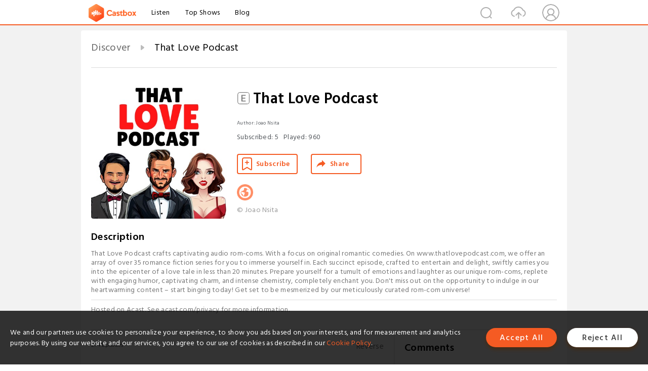

--- FILE ---
content_type: text/html; charset=utf-8
request_url: https://castbox.fm/channel/id5369950?country=gb
body_size: 41992
content:
<!DOCTYPE html>
<html lang="en">
<head>
  <meta charset="utf-8">
  <title>That Love Podcast | Listen Free on Castbox.</title>
  <link rel="canonical" href="https://castbox.fm/channel/That-Love-Podcast-id6069379" >
  <link rel="amphtml" href="https://castbox.fm/channel/That-Love-Podcast-id6069379?amp=1" >
  <link rel="dns-prefetch" href="https//s3.castbox.fm">
  <link rel="dns-prefetch" href="https//everest.castbox.fm">
  <link rel="dns-prefetch" href="https//data.castbox.fm">
  <meta http-equiv="X-UA-Compatible" content="IE=edge,chrome=1">
  <meta name="viewport" content="width=device-width, initial-scale=1, user-scalable=no" >
  
  <link rel="icon" href="https://s3.castbox.fm/app/castbox/static/images/logo_120.png" type="image/x-icon">
  <meta name="apple-mobile-web-app-title" content="Castbox">
  <meta name="apple-mobile-web-app-capable" content="yes">
  <meta name="twitter:site" content="@CastBox_FM" >
  <meta name="twitter:creator" content="@CastBox_FM">
  <meta name="twitter:domain" content="castbox.fm">
  <meta name="twitter:card" content="summary" ><meta property="og:image:width" content="600" ><meta property="og:image:height" content="600" >
  <meta property="twitter:title" content="That Love Podcast | Listen Free on Castbox." >
  <meta property="twitter:image" content="https://is1-ssl.mzstatic.com/image/thumb/Podcasts116/v4/2b/f9/bb/2bf9bb50-9a7d-e779-29fc-5c6d66fbc72e/mza_11630594917054158164.jpeg/400x400bb.jpg" >
  <meta property="twitter:description" content="That Love Podcast crafts captivating audio rom-coms. With a focus on original romantic comedies. On www.thatlovepodcast.com, we offer an array of over 3..." >
  <meta property="al:ios:url" content="castbox://channel/That-Love-Podcast-id6069379" >
  <meta property="al:ios:app_store_id" content="1100218439" >
  <meta property="al:ios:app_name" content="Castbox" >
  <meta property="al:android:url" content="castbox://channel/That-Love-Podcast-id6069379" >
  <meta property="al:android:package" content="fm.castbox.audiobook.radio.podcast" >
  <meta property="al:android:app_name" content="Castbox" >
  <meta property="al:web:url" content="https://castbox.fm/channel/That-Love-Podcast-id6069379" >
  <meta property="fb:app_id" content="1840752496197771" >
  <meta property="og:type" content="article" >
  <meta property="og:site_name" content="Castbox" />
  <meta property="og:url" content="https://castbox.fm/channel/That-Love-Podcast-id6069379" >
  <meta property="og:image" content="https://is1-ssl.mzstatic.com/image/thumb/Podcasts116/v4/2b/f9/bb/2bf9bb50-9a7d-e779-29fc-5c6d66fbc72e/mza_11630594917054158164.jpeg/400x400bb.jpg" >
  <meta property="og:title" content="That Love Podcast | Listen Free on Castbox." >
  <meta property="og:description" content="That Love Podcast crafts captivating audio rom-coms. With a focus on original romantic comedies. On www.thatlovepodcast.com, we offer an array of over 3..." >
  <meta property="twitter:app:id:iphone" content="1243410543">
  <meta property="twitter:app:id:googleplay" content="fm.castbox.audiobook.radio.podcast">
  <meta name="description" content="That Love Podcast crafts captivating audio rom-coms. With a focus on original romantic comedies. On www.thatlovepodcast.com, we offer an array of over 3..." >
  <meta name="keywords" content="That Love Podcast podcast, Comedy Fiction, Fiction" >
  <meta name="theme-color" content="rgba(40,16,24,1)" />
  <link rel="search" type="application/opensearchdescription+xml" href="https://castbox.fm/opensearch.xml" title="Castbox">
  <script type="application/ld+json">
{"@context":"http://schema.org","@type":"BreadcrumbList","itemListElement":[{"@type":"ListItem","position":1,"item":{"@id":"https://castbox.fm/home","name":"Channels","image":"https://s3.castbox.fm/app/castbox/static/images/logo.png"}},{"@type":"ListItem","position":2,"item":{"@id":"/channel/That-Love-Podcast-id6069379","name":"That Love Podcast","image":"https://is1-ssl.mzstatic.com/image/thumb/Podcasts116/v4/2b/f9/bb/2bf9bb50-9a7d-e779-29fc-5c6d66fbc72e/mza_11630594917054158164.jpeg/400x400bb.jpg"}}]}
</script>
  <link href="https://fonts.googleapis.com/css?family=Hind+Siliguri:300,400,500,600" rel="stylesheet"><link rel="stylesheet" type="text/css" href="https://s3.castbox.fm/app/castbox/static/css/slick.min.css" >
  
  <link rel="manifest" id="pwaLink" href="/api/pwa/manifest.json?cid=6069379">
  
  
  <script type='text/javascript'>
    if (document.documentElement.clientWidth <= 720) {
      document.documentElement.style.fontSize = document.documentElement.clientWidth / 7.2 + 'px'
    } else {
      document.documentElement.style.fontSize = '100px'
    }
    window.onloadcallback=function(){}
  </script>
  
  <link data-chunk="global" rel="stylesheet" href="https://s3.castbox.fm/webstatic/css/vendors~global.96c36ed4.chunk.css">
<link data-chunk="global" rel="stylesheet" href="https://s3.castbox.fm/webstatic/css/global.c7478bb9.chunk.css">
<link data-chunk="castbox.main" rel="stylesheet" href="https://s3.castbox.fm/webstatic/css/castbox.main.ed6e5c24.chunk.css">
<link data-chunk="ep" rel="stylesheet" href="https://s3.castbox.fm/webstatic/css/ep.fe499db8.chunk.css">
<link data-chunk="ch" rel="stylesheet" href="https://s3.castbox.fm/webstatic/css/ch.5b8889a4.chunk.css">
</head>
<body>
  <div id="root"><div class="castboxGlobal"><div style="width:0;height:0"><audio style="width:100%;height:100%" preload="auto"></audio></div><div class="castboxMain"><div class="mainBox"><div id="castboxHeader"><div class="castboxHeaderContainer"><div class="nav-item left navLogo"><a href="/?country=gb"><img class="logoTextCover" src="https://s3.castbox.fm/webstatic/images/navLogo.c3d5a81b.png"/></a><a class="nav-item link" href="/home?country=gb">Listen</a><a class="nav-item link" href="/categories/0?country=gb">Top Shows</a><a class="nav-item link" href="/blog">Blog</a></div><div><div class="nav-item right topUserNav"><div class="userNav right"><div class="userNav-icon"><img class="userNav-img" src="https://s3.castbox.fm/webstatic/images/userIcon.06c408dc.png"/></div></div></div><div class="nav-item right upload"><a href="/creator/upload?country=gb"><img class="img" src="https://s3.castbox.fm/webstatic/images/upload_icon.521c956a.png"/></a></div><div class="nav-item right search"><img class="img" src="https://s3.castbox.fm/webstatic/images/search_icon.3958760d.png"/></div></div></div></div><div style="padding-bottom:10px;min-height:100vh" id="childrenBox" class="childrenBox"><div class="topCon"></div><div class="topLeftCon"></div><div class="topRightCon"></div><div class="clearfix childContent" id="trackList"><div style="text-align:left" class="guru-breadcrumb"><span class="guru-breadcrumb-item"><span style="max-width:80%" class="breadcrumb-text"><a href="/home">Discover</a></span><img class="breadcrumbImage" src="[data-uri]"/></span><span class="guru-breadcrumb-item active"><span style="max-width:80%" class="breadcrumb-text">That Love Podcast</span></span></div><div class="ch_feed"><div class="ch_feed-top clearfix"><div class="ch_feed-cover" data-ch-id="feb4c18886f159bd48568b3df7500d01235a3f79"><div style="display:inline-block;height:100%;width:100%;overflow:hidden;border-radius:4px;background-color:#A9B8AD" class="coverImgContainer"><img style="display:inline-block;opacity:1;width:100%;height:100%" src="https://is1-ssl.mzstatic.com/image/thumb/Podcasts116/v4/2b/f9/bb/2bf9bb50-9a7d-e779-29fc-5c6d66fbc72e/mza_11630594917054158164.jpeg/400x400bb.jpg" class="img" alt="That Love Podcast" title="That Love Podcast"/></div></div><div class="ch_feed_info"><h1 title="That Love Podcast" class="ch_feed_info_title isExplicit"><div id="box-pro-ellipsis-17701349060334" class="box-ellipsis box-ellipsis-lineClamp"><style>#box-pro-ellipsis-17701349060334{-webkit-line-clamp:2;}</style><span><img title="Explicit" class="explicit" src="[data-uri]"/>That Love Podcast</span></div></h1><div class="channelInfo"><p class="author">Author<!-- -->: <!-- -->Joao Nsita</p><span class="count sub_count">Subscribed<!-- -->:<!-- --> <!-- -->5</span><span class="count play_count">Played<!-- -->:<!-- --> <!-- -->960</span></div><div class="funcBtn"><div style="display:inline-block" class=""><div class="subscribeBtn">Subscribe</div></div><span><div class="sharePageBtn">Share</div></span></div><div class="ch_feed-socials"><a rel="nofollow" target="_blank" href="https://podcasts.apple.com/us/podcast/that-love-podcast/id1599268461"><img class="ch_feed-socials-item" src="https://s3.castbox.fm/webstatic/images/homelink.fb715380.png"/></a></div><div class="ch_feed-copyright">© Joao Nsita</div><p class="des-title">Description</p><div class="des-con"><div>That Love Podcast crafts captivating audio rom-coms. With a focus on original romantic comedies. On www.thatlovepodcast.com, we offer an array of over 35 romance fiction series for you to immerse yourself in. Each succinct episode, crafted to entertain and delight, swiftly carries you into the epicenter of a love tale in less than 20 minutes. Prepare yourself for a tumult of emotions and laughter as our unique rom-coms, replete with engaging humor, captivating charm, and intense chemistry, completely enchant you. Don't miss out on the opportunity to indulge in our heartwarming content – start binging today! Get set to be mesmerized by our meticulously curated rom-com universe!<br /><hr><p> Hosted on Acast. See <a rel="nofollow"target="_blank" href="https://acast.com/privacy">acast.com/privacy</a> for more information.</p></div></div></div></div><div><div style="display:none"></div></div></div><div class="leftContainer"><div class="main"><div class="topRow clearfix"><div class="con"><div class="trackListCon"><div class="clearfix"><div class="trackListCon_title">274<!-- --> Episodes</div><div class="right funcBtn"><span class="funcBtn-item">Reverse</span></div></div><div id="trackListCon_list" class="trackListCon_list"><div><section class="episodeRow isExplicit opacityinAnimate"><div class="ep-item"><div class="ep-item-cover"><a href="/episode/Stuck-On-You----Episode-2-id6069379-id686215009"><div style="display:inline-block;height:100%;width:100%;overflow:hidden;border-radius:4px;background-color:#A9B8AD" class="coverImgContainer"><img style="display:inline-block;opacity:1;width:100%;height:100%" src="https://s3.castbox.fm/bf/13/89/2d30e334e69395209e6550189def9ca078_scaled_v1_400.jpg" class="image" alt="Stuck On You -  Episode 2" title="Stuck On You -  Episode 2"/></div></a></div><div class="ep-item-con"><a href="/episode/Stuck-On-You----Episode-2-id6069379-id686215009"><p title="Stuck On You -  Episode 2" class="ep-item-con-title"><span class="ellipsis" style="display:inline-block">Stuck On You -  Episode 2</span></p></a><p class="ep-item-con-des"><span class="item icon date">2024-03-25</span><span class="item icon time">24:54</span><span class="item"></span></p><div class="ep-item-con-btns"><p class="btn-item like"></p><span class="btn-item add-2epl"><div class="playlists-modal"><div class="playlists-modal-target"><div class="add-2epl-btn"></div></div></div></span><span class="btn-item add-2epl more-point"><div class="playlists-modal"><div class="playlists-modal-target"><div class="add-2epl-btn epl-more-action"></div></div></div></span></div></div><div class="ep-item-ctrls"><a class="ctrlItem play" href="/episode/Stuck-On-You----Episode-2-id6069379-id686215009"></a></div></div><div class="audiobox"></div><div class="ep-item-desmodal"><div class="ep-item-desmodal-con">That Love Podcast presents: Stuck on You - Episode 2, a delightful audio rom com that will sweep you off your feet!Logline:In a heartfelt journey of forgiveness and healing, a wealthy artist confronts his painful past and the family rift that has haunted him, guided by the unwavering support of a determined journalist who helps him navigate the path to reconciliation.Episode Summary:In this emotionally charged episode, Lewis, a successful artist, finds himself grappling with the weight of his past and the deep-seated resentment he holds towards his family. As he reluctantly meets with his stepfather, Frank, and the persistent journalist, Brie, the reasons behind the family rift are slowly revealed.Through a series of flashbacks, we learn about the tragic loss of Lewis&#x27;s wife, Lilly, and the strained relationship with his family, who refused to accept her due to her troubled past. The pain of their rejection and the subsequent loss of Lilly has left Lewis broken and unable to forgive.Brie, determined to mend the shattered pieces of Lewis&#x27;s family, pushes him to confront his emotions and consider the possibility of forgiveness. With the support of his cousin and bodyguard, Andre, Lewis begins to understand the importance of healing and the weight of carrying resentment.As the episode unfolds, Lewis&#x27;s walls slowly crumble, and he starts to open up to the idea of reconciliation. Brie&#x27;s unwavering support and heartfelt conversations become a catalyst for change, helping Lewis realize that forgiveness is not just for his family but for his own peace of mind.In a poignant moment of vulnerability, Lewis decides to pack his bags and embark on a journey back to Chicago, ready to face his family and the wounds of the past. Brie&#x27;s presence and encouragement give him the strength to take this crucial step towards healing.The episode ends on a hopeful note, with Lewis expressing his gratitude towards Brie and the impact she has had on his life. As he sets off to reconnect with his family, the audience is left with a sense of anticipation, eager to witness the transformative power of forgiveness and the potential for a brighter future.Starring the black excellence of voice acting that is Smurf BrownThe show was written and produced by Joao NsitaSupport That Love Podcast Here: https://www.patreon.com/ThatLovePodcastFollow @thatlovepodcast on Instagram and Facebook, and @thatlovepod on Twitter.Please, subscribe and rate us 5 stars. Thank you.Our Website: www.thatlovepodcast.com Hosted on Acast. See acast.com/privacy for more information.</div></div></section><section class="episodeRow isExplicit opacityinAnimate"><div class="ep-item"><div class="ep-item-cover"><a href="/episode/Stuck-On-You---Episode-1-id6069379-id683730381"><div style="display:inline-block;height:100%;width:100%;overflow:hidden;border-radius:4px;background-color:#A9B8AD" class="coverImgContainer"><img style="display:inline-block;opacity:1;width:100%;height:100%" src="https://s3.castbox.fm/bf/13/89/2d30e334e69395209e6550189def9ca078_scaled_v1_400.jpg" class="image" alt="Stuck On You - Episode 1" title="Stuck On You - Episode 1"/></div></a></div><div class="ep-item-con"><a href="/episode/Stuck-On-You---Episode-1-id6069379-id683730381"><p title="Stuck On You - Episode 1" class="ep-item-con-title"><span class="ellipsis" style="display:inline-block">Stuck On You - Episode 1</span></p></a><p class="ep-item-con-des"><span class="item icon date">2024-03-18</span><span class="item icon time">25:27</span><span class="item"></span></p><div class="ep-item-con-btns"><p class="btn-item like"></p><span class="btn-item add-2epl"><div class="playlists-modal"><div class="playlists-modal-target"><div class="add-2epl-btn"></div></div></div></span><span class="btn-item add-2epl more-point"><div class="playlists-modal"><div class="playlists-modal-target"><div class="add-2epl-btn epl-more-action"></div></div></div></span></div></div><div class="ep-item-ctrls"><a class="ctrlItem play" href="/episode/Stuck-On-You---Episode-1-id6069379-id683730381"></a></div></div><div class="audiobox"></div><div class="ep-item-desmodal"><div class="ep-item-desmodal-con">That Love Podcast presents: Stuck on You - Episode 1, a delightful audio rom com that will sweep you off your feet!Logline:A wealthy artist&#x27;s secret past and a determined journalist&#x27;s hidden agenda intertwine as they navigate a world of charity, danger, and unexpected connections in the vibrant streets of New York.Episode Summary:In this captivating episode, we follow Lewis, a successful and wealthy artist living in New York, as he embarks on a charitable mission to help those in need. His path crosses with Brie, a tenacious journalist with a mysterious background, who is determined to uncover the truth behind Lewis&#x27;s past and his sudden departure from the art world.As Lewis and Brie navigate the bustling streets of Harlem, delivering food to struggling families, they encounter Dina, a single mother grappling with a dangerous ex-partner. Brie&#x27;s quick thinking and bravery help protect Dina, forging an unexpected bond between the three.Amidst the chaos, Lewis and Brie strike a deal, allowing her to follow him for six weeks to document his charitable work. However, Brie&#x27;s true motives are revealed when she receives a call from Shawn, Lewis&#x27;s estranged brother, seeking to reconnect and uncover the mystery surrounding Lewis&#x27;s deceased wife, Lilly.As the episode unfolds, secrets are hinted at, and the complex web of relationships between Lewis, Brie, and Shawn begins to unravel. With Brie&#x27;s determination to mend the rift between the brothers and Lewis&#x27;s reluctance to delve into his painful past, the stage is set for a compelling journey of self-discovery, forgiveness, and the power of human connection in the face of adversity.Don&#x27;t miss this captivating episode filled with love, laughter, and a dash of unexpected twists! Tune in now to That Love Podcast, your go-to destination for irresistible rom-com goodness. #BeMyBaby #RomanticComedy #PodcastLoveStarring the black excellence of voice acting that is Smurf BrownThe show was written and produced by Joao NsitaSupport That Love Podcast Here: https://www.patreon.com/ThatLovePodcastFollow @thatlovepodcast on Instagram and Facebook, and @thatlovepod on Twitter.Please, subscribe and rate us 5 stars. Thank you.Our Website: www.thatlovepodcast.com Hosted on Acast. See acast.com/privacy for more information.</div></div></section><section class="episodeRow isExplicit opacityinAnimate"><div class="ep-item"><div class="ep-item-cover"><a href="/episode/Stuck-on-You---Trailer-id6069379-id683041078"><div style="display:inline-block;height:100%;width:100%;overflow:hidden;border-radius:4px;background-color:#A9B8AD" class="coverImgContainer"><img style="display:inline-block;opacity:1;width:100%;height:100%" src="https://s3.castbox.fm/bf/13/89/2d30e334e69395209e6550189def9ca078_scaled_v1_400.jpg" class="image" alt="Stuck on You - Trailer" title="Stuck on You - Trailer"/></div></a></div><div class="ep-item-con"><a href="/episode/Stuck-on-You---Trailer-id6069379-id683041078"><p title="Stuck on You - Trailer" class="ep-item-con-title"><span class="ellipsis" style="display:inline-block">Stuck on You - Trailer</span></p></a><p class="ep-item-con-des"><span class="item icon date">2024-03-16</span><span class="item icon time">02:04</span><span class="item"></span></p><div class="ep-item-con-btns"><p class="btn-item like"></p><span class="btn-item add-2epl"><div class="playlists-modal"><div class="playlists-modal-target"><div class="add-2epl-btn"></div></div></div></span><span class="btn-item add-2epl more-point"><div class="playlists-modal"><div class="playlists-modal-target"><div class="add-2epl-btn epl-more-action"></div></div></div></span></div></div><div class="ep-item-ctrls"><a class="ctrlItem play" href="/episode/Stuck-on-You---Trailer-id6069379-id683041078"></a></div></div><div class="audiobox"></div><div class="ep-item-desmodal"><div class="ep-item-desmodal-con">That Love Podcast presents: Stuck on You - Trailer, a delightful audio rom com that will sweep you off your feet!Logline:A wealthy artist&#x27;s secret past and a determined journalist&#x27;s hidden agenda intertwine as they navigate a world of charity, danger, and unexpected connections in the vibrant streets of New York.Episode Summary:In this captivating episode, we follow Lewis, a successful and wealthy artist living in New York, as he embarks on a charitable mission to help those in need. His path crosses with Brie, a tenacious journalist with a mysterious background, who is determined to uncover the truth behind Lewis&#x27;s past and his sudden departure from the art world.As Lewis and Brie navigate the bustling streets of Harlem, delivering food to struggling families, they encounter Dina, a single mother grappling with a dangerous ex-partner. Brie&#x27;s quick thinking and bravery help protect Dina, forging an unexpected bond between the three.Amidst the chaos, Lewis and Brie strike a deal, allowing her to follow him for six weeks to document his charitable work. However, Brie&#x27;s true motives are revealed when she receives a call from Shawn, Lewis&#x27;s estranged brother, seeking to reconnect and uncover the mystery surrounding Lewis&#x27;s deceased wife, Lilly.As the episode unfolds, secrets are hinted at, and the complex web of relationships between Lewis, Brie, and Shawn begins to unravel. With Brie&#x27;s determination to mend the rift between the brothers and Lewis&#x27;s reluctance to delve into his painful past, the stage is set for a compelling journey of self-discovery, forgiveness, and the power of human connection in the face of adversity.Don&#x27;t miss this captivating episode filled with love, laughter, and a dash of unexpected twists! Tune in now to That Love Podcast, your go-to destination for irresistible rom-com goodness. #BeMyBaby #RomanticComedy #PodcastLoveStarring the black excellence of voice acting that is Smurf BrownThe show was written and produced by Joao NsitaSupport That Love Podcast Here: https://www.patreon.com/ThatLovePodcastFollow @thatlovepodcast on Instagram and Facebook, and @thatlovepod on Twitter.Please, subscribe and rate us 5 stars. Thank you.Our Website: www.thatlovepodcast.com Hosted on Acast. See acast.com/privacy for more information.</div></div></section><section class="episodeRow isExplicit opacityinAnimate"><div class="ep-item"><div class="ep-item-cover"><a href="/episode/Endless-Love---Episode-6-id6069379-id681200772"><div style="display:inline-block;height:100%;width:100%;overflow:hidden;border-radius:4px;background-color:#A9B8AD" class="coverImgContainer"><img style="display:inline-block;opacity:1;width:100%;height:100%" src="https://s3.castbox.fm/60/0f/12/fd4724f044803e5832b762e1c08f083062_scaled_v1_400.jpg" class="image" alt="Endless Love - Episode 6" title="Endless Love - Episode 6"/></div></a></div><div class="ep-item-con"><a href="/episode/Endless-Love---Episode-6-id6069379-id681200772"><p title="Endless Love - Episode 6" class="ep-item-con-title"><span class="ellipsis" style="display:inline-block">Endless Love - Episode 6</span></p></a><p class="ep-item-con-des"><span class="item icon date">2024-02-19</span><span class="item icon time">23:20</span><span class="item"></span></p><div class="ep-item-con-btns"><p class="btn-item like"></p><span class="btn-item add-2epl"><div class="playlists-modal"><div class="playlists-modal-target"><div class="add-2epl-btn"></div></div></div></span><span class="btn-item add-2epl more-point"><div class="playlists-modal"><div class="playlists-modal-target"><div class="add-2epl-btn epl-more-action"></div></div></div></span></div></div><div class="ep-item-ctrls"><a class="ctrlItem play" href="/episode/Endless-Love---Episode-6-id6069379-id681200772"></a></div></div><div class="audiobox"></div><div class="ep-item-desmodal"><div class="ep-item-desmodal-con">That Love Podcast presents: Endless Love - Episode 6, an audio romantic comedy set in New Jersey.Logline: As Vinnie plans a surprise wedding proposal, Veronica grapples with doubts and past mistakes, pondering if she can fully commit to their shared future.Show Summary:On a day filled with anticipation, Vinnie prepares to surprise Veronica with a proposal and an impromptu wedding, symbolizing their leap into a future together. However, Veronica finds herself isolated in her hotel room, besieged by doubts and haunted by the mistakes that once drove a wedge between them. The specter of their tumultuous past looms large, threatening to overshadow their hopes for reconciliation.In a moment of vulnerability, Veronica confides in April, who provides a different perspective on the events that tore them apart, revealing manipulations by her own father. This revelation becomes a turning point for Veronica, who decides to shed the weight of guilt and embrace the possibility of a new beginning with Vinnie.As the ceremony unfolds in a serene outdoor setting, the emotional stakes are high. Vinnie&#x27;s joy and tears upon seeing Veronica approach the altar underscore the depth of their connection. Their exchange of vows, imbued with personal anecdotes and promises, marks not just a union but a heartfelt affirmation of their journey and love.The reception offers a moment of reflection and celebration, as their first dance encapsulates the essence of their relationship—endurance, devotion, and a love rekindled against all odds. Veronica&#x27;s request to hear Vinnie&#x27;s vows once more highlights the profound impact of his words, sealing their commitment to cherish and nurture their love eternally.Through perseverance and mutual understanding, Vinnie and Veronica demonstrate that love, when true, can transcend time and overcome even the deepest of rifts, promising a future built on the foundations of unwavering love and commitment.This Series stars the legendary man that is Emerson PeeryWritten, edited, produced and directed by Joao Nsita.Support That Love Podcast Here: https://www.patreon.com/ThatLovePodcastFollow @thatlovepodcast on Instagram and Facebook, and @thatlovepod on Twitter.Please, subscribe and rate us 5 stars. Thank you.Our Website: www.thatlovepodcast.com Hosted on Acast. See acast.com/privacy for more information.</div></div></section><section class="episodeRow isExplicit opacityinAnimate"><div class="ep-item"><div class="ep-item-cover"><a href="/episode/Endless-Love---Episode-5-id6069379-id681200771"><div style="display:inline-block;height:100%;width:100%;overflow:hidden;border-radius:4px;background-color:#A9B8AD" class="coverImgContainer"><img style="display:inline-block;opacity:1;width:100%;height:100%" src="https://s3.castbox.fm/60/0f/12/fd4724f044803e5832b762e1c08f083062_scaled_v1_400.jpg" class="image" alt="Endless Love - Episode 5" title="Endless Love - Episode 5"/></div></a></div><div class="ep-item-con"><a href="/episode/Endless-Love---Episode-5-id6069379-id681200771"><p title="Endless Love - Episode 5" class="ep-item-con-title"><span class="ellipsis" style="display:inline-block">Endless Love - Episode 5</span></p></a><p class="ep-item-con-des"><span class="item icon date">2024-02-05</span><span class="item icon time">22:20</span><span class="item"></span></p><div class="ep-item-con-btns"><p class="btn-item like"></p><span class="btn-item add-2epl"><div class="playlists-modal"><div class="playlists-modal-target"><div class="add-2epl-btn"></div></div></div></span><span class="btn-item add-2epl more-point"><div class="playlists-modal"><div class="playlists-modal-target"><div class="add-2epl-btn epl-more-action"></div></div></div></span></div></div><div class="ep-item-ctrls"><a class="ctrlItem play" href="/episode/Endless-Love---Episode-5-id6069379-id681200771"></a></div></div><div class="audiobox"></div><div class="ep-item-desmodal"><div class="ep-item-desmodal-con">That Love Podcast presents: Endless Love - Episode 5, an audio romantic comedy set in New Jersey.Logline: When Veronica announces she&#x27;s leaving town to support a pregnant friend, a devastated Vinnie storms off, leading her to believe he&#x27;s given up on their relationship - but Vinnie is secretly planning a surprise wedding to propose to Veronica.Episode Summary:After a tense argument, Veronica worries she&#x27;s driven Vinnie away by revealing she&#x27;s temporarily leaving town to support her pregnant friend Fiona. When Vinnie abruptly disappears after hearing the news, Veronica breaks down, convinced he&#x27;s abandoned her. But Vinnie is secretly working with April and Dan on an elaborate surprise - he plans to propose to Veronica with a impromptu wedding upon her return!While Veronica anxiously awaits word from Vinnie at Leanne&#x27;s house, he finalizes wedding plans in New York with April and Dan. After selecting Veronica&#x27;s dress, Vinnie shows them the dazzling 4-carat ring he&#x27;ll propose with. When Leanne calls to warn that a distraught Veronica thinks Vinnie has reconciled with his ex Maddie, Vinnie rushes back to reassure her.But a misunderstanding leads Veronica to believe Maddie is having Vinnie&#x27;s baby. Heartbroken, she decides to leave for Vancouver early. Racing against time, Vinnie, April and Dan scramble to get back to stop Veronica from departing. They need to pull off the surprise proposal and wedding before she boards her flight. As Veronica heads to the gate at the airport, the clock ticks down on whether Vinnie can declare his love and convince her to be his wife.This Series stars the legendary man that is Emerson PeeryWritten, edited, produced and directed by Joao Nsita.Support That Love Podcast Here: https://www.patreon.com/ThatLovePodcastFollow @thatlovepodcast on Instagram and Facebook, and @thatlovepod on Twitter.Please, subscribe and rate us 5 stars. Thank you.Our Website: www.thatlovepodcast.com Hosted on Acast. See acast.com/privacy for more information.</div></div></section><section class="episodeRow isExplicit opacityinAnimate"><div class="ep-item"><div class="ep-item-cover"><a href="/episode/Endless-Love---Episode-4-id6069379-id681200770"><div style="display:inline-block;height:100%;width:100%;overflow:hidden;border-radius:4px;background-color:#A9B8AD" class="coverImgContainer"><img style="display:inline-block;opacity:1;width:100%;height:100%" src="https://s3.castbox.fm/60/0f/12/fd4724f044803e5832b762e1c08f083062_scaled_v1_400.jpg" class="image" alt="Endless Love - Episode 4" title="Endless Love - Episode 4"/></div></a></div><div class="ep-item-con"><a href="/episode/Endless-Love---Episode-4-id6069379-id681200770"><p title="Endless Love - Episode 4" class="ep-item-con-title"><span class="ellipsis" style="display:inline-block">Endless Love - Episode 4</span></p></a><p class="ep-item-con-des"><span class="item icon date">2024-01-30</span><span class="item icon time">27:58</span><span class="item"></span></p><div class="ep-item-con-btns"><p class="btn-item like"></p><span class="btn-item add-2epl"><div class="playlists-modal"><div class="playlists-modal-target"><div class="add-2epl-btn"></div></div></div></span><span class="btn-item add-2epl more-point"><div class="playlists-modal"><div class="playlists-modal-target"><div class="add-2epl-btn epl-more-action"></div></div></div></span></div></div><div class="ep-item-ctrls"><a class="ctrlItem play" href="/episode/Endless-Love---Episode-4-id6069379-id681200770"></a></div></div><div class="audiobox"></div><div class="ep-item-desmodal"><div class="ep-item-desmodal-con">That Love Podcast presents: Endless Love - Episode 4, an audio romantic comedy set in New Jersey.Logline: After Rob and Maddie&#x27;s betrayal, Vinnie spirals into heartbreak until Veronica steps in to comfort him, leading to a passionate declaration of his feelings.Episode Summary:Years after a painful breakup based on lies and misunderstandings, Veronica returns to her hometown to rekindle her romance with her ex-lover Vinnie. But she&#x27;s shocked to find he&#x27;s now engaged to Maddie. Trying to distract herself, Veronica barges into Vinnie&#x27;s apartment, only to walk in on him with Maddie in a compromising position. Mortified, she flees, trying unsuccessfully to explain herself to the irritated Vinnie.Seeking solace with her best friend Leanne, Veronica vents about the situation. Leanne advises patience, convinced Maddie is just a temporary fling for Vinnie. Their chat is interrupted by the surprise arrival of Veronica&#x27;s daughter April and son-in-law Dan, upset she left Seattle without explanation. Forced to confess her real reason for leaving, Veronica admits she still loves Vinnie and wants him back. Just then, Vinnie overhears, leaving everyone speechless.Later, Veronica and Vinnie stroll through a park, the weight of the past evident. Vinnie insists he has moved on and plans to marry Maddie soon. Stunned but undeterred, Veronica vows to keep pursuing Vinnie, convinced their love still exists. On her way to see Vinnie again, Veronica has a startling encounter with Maddie and Vinnie&#x27;s chef Rob, who reveal they are now a couple running away together. Urging them to at least give Vinnie closure, Veronica rushes to console him.She arrives to find a drunken, heartbroken Vinnie destroying his restaurant in despair over Maddie&#x27;s betrayal. Talking him down from further damage, Veronica convinces the police not to arrest Vinnie, promising to cover the costs. After sobering up at Leanne’s, Vinnie suddenly kisses Veronica with fiery passion before disappearing again. With April and Dan’s blessing, Veronica decides to keep fighting for the love she lost years ago, hoping this time fate will bring her and Vinnie together for good.This Series stars the legendary man that is Emerson PeeryWritten, edited, produced and directed by Joao Nsita.Support That Love Podcast Here: https://www.patreon.com/ThatLovePodcastFollow @thatlovepodcast on Instagram and Facebook, and @thatlovepod on Twitter.Please, subscribe and rate us 5 stars. Thank you.Our Website: www.thatlovepodcast.com Hosted on Acast. See acast.com/privacy for more information.</div></div></section><section class="episodeRow isExplicit opacityinAnimate"><div class="ep-item"><div class="ep-item-cover"><a href="/episode/Endless-Love---Episode-3-id6069379-id681200769"><div style="display:inline-block;height:100%;width:100%;overflow:hidden;border-radius:4px;background-color:#A9B8AD" class="coverImgContainer"><img style="display:inline-block;opacity:1;width:100%;height:100%" src="https://s3.castbox.fm/60/0f/12/fd4724f044803e5832b762e1c08f083062_scaled_v1_400.jpg" class="image" alt="Endless Love - Episode 3" title="Endless Love - Episode 3"/></div></a></div><div class="ep-item-con"><a href="/episode/Endless-Love---Episode-3-id6069379-id681200769"><p title="Endless Love - Episode 3" class="ep-item-con-title"><span class="ellipsis" style="display:inline-block">Endless Love - Episode 3</span></p></a><p class="ep-item-con-des"><span class="item icon date">2024-01-22</span><span class="item icon time">23:59</span><span class="item"></span></p><div class="ep-item-con-btns"><p class="btn-item like"></p><span class="btn-item add-2epl"><div class="playlists-modal"><div class="playlists-modal-target"><div class="add-2epl-btn"></div></div></div></span><span class="btn-item add-2epl more-point"><div class="playlists-modal"><div class="playlists-modal-target"><div class="add-2epl-btn epl-more-action"></div></div></div></span></div></div><div class="ep-item-ctrls"><a class="ctrlItem play" href="/episode/Endless-Love---Episode-3-id6069379-id681200769"></a></div></div><div class="audiobox"></div><div class="ep-item-desmodal"><div class="ep-item-desmodal-con">That Love Podcast presents: Endless Love - Episode 3, an audio romantic comedy set in New Jersey.Logline: Veronica and Vinnie try to help David reconcile with his ex Beth and son Luke after he abandoned them, but their misguided attempts only create more chaos.Episode Summary:Veronica and Vinnie accompany a nervous David to Beth&#x27;s apartment to apologize for abandoning her and their son Luke. Beth slams the door in David&#x27;s face, still furious over his six-month disappearance. Realizing Luke uses crutches now, David&#x27;s gift of an electric wheelchair only offends Luke more.At the restaurant, a dejected David believes he can&#x27;t fix things with Beth and Luke. Vinnie suggests a trip to Disneyland, unaware Beth is banned. Veronica and Leanne explain why it won&#x27;t work. Desperate for a solution, Leanne buys Beth&#x27;s childhood home to transform into their dream house.When David finds Beth kissing her dentist Alan late at night, he interrupts and suggests the Disney trip again. Beth refuses and kicks him out, but Luke seems more receptive to reconnecting.The next day, Leanne reveals she bought Beth&#x27;s family home as a gift from her and David. David is stunned by his mother&#x27;s generosity. At the rundown house, he gives Beth the keys, apologizing again and promising to renovate it for their family. Though touched, Beth remains guarded.Back at Leanne&#x27;s, Vinnie makes an excuse and abruptly leaves after getting a text. Veronica is bothered by this. Leanne urges her to finally confess her romantic feelings to Vinnie before he moves on. Veronica nervously agrees it&#x27;s time.The episode ends on a cliffhanger, with Veronica ready to declare her love to Vinnie after 30 years apart, hoping he will return her feelings despite his reputation as a ladies&#x27; man.This Series stars the legendary man that is Emerson PeeryWritten, edited, produced and directed by Joao Nsita.Support That Love Podcast Here: https://www.patreon.com/ThatLovePodcastFollow @thatlovepodcast on Instagram and Facebook, and @thatlovepod on Twitter.Please, subscribe and rate us 5 stars. Thank you.Our Website: www.thatlovepodcast.com Hosted on Acast. See acast.com/privacy for more information.</div></div></section><section class="episodeRow isExplicit opacityinAnimate"><div class="ep-item"><div class="ep-item-cover"><a href="/episode/Endless-Love---Episode-2-id6069379-id681200768"><div style="display:inline-block;height:100%;width:100%;overflow:hidden;border-radius:4px;background-color:#A9B8AD" class="coverImgContainer"><img style="display:inline-block;opacity:1;width:100%;height:100%" src="https://s3.castbox.fm/60/0f/12/fd4724f044803e5832b762e1c08f083062_scaled_v1_400.jpg" class="image" alt="Endless Love - Episode 2" title="Endless Love - Episode 2"/></div></a></div><div class="ep-item-con"><a href="/episode/Endless-Love---Episode-2-id6069379-id681200768"><p title="Endless Love - Episode 2" class="ep-item-con-title"><span class="ellipsis" style="display:inline-block">Endless Love - Episode 2</span></p></a><p class="ep-item-con-des"><span class="item icon date">2024-01-08</span><span class="item icon time">24:16</span><span class="item"></span></p><div class="ep-item-con-btns"><p class="btn-item like"></p><span class="btn-item add-2epl"><div class="playlists-modal"><div class="playlists-modal-target"><div class="add-2epl-btn"></div></div></div></span><span class="btn-item add-2epl more-point"><div class="playlists-modal"><div class="playlists-modal-target"><div class="add-2epl-btn epl-more-action"></div></div></div></span></div></div><div class="ep-item-ctrls"><a class="ctrlItem play" href="/episode/Endless-Love---Episode-2-id6069379-id681200768"></a></div></div><div class="audiobox"></div><div class="ep-item-desmodal"><div class="ep-item-desmodal-con">That Love Podcast presents: Endless Love - Episode 2, an audio romantic comedy set in New Jersey.Logline: After insulting rockstar Jon Bon Jovi at Vinnie&#x27;s restaurant, Veronica tries everything she can think of to make amends, but her antics only create more chaos.Episode Summary:At Leanne&#x27;s house in New Jersey, Veronica learns that Leanne&#x27;s son David has returned after discovering he has a child with his ex Beth. Leanne warns Veronica not to go to Vinnie&#x27;s restaurant because he has an important meeting. Veronica goes anyway and mistakes Jon Bon Jovi&#x27;s friendliness with a server as harassment. She insults him until Vinnie reveals his identity. A furious Vinnie now has to deal with Jon refusing to perform at his mother&#x27;s 90th birthday.Desperate to fix her mistake, Veronica gets David to drive her to Jon&#x27;s apartment complex but can&#x27;t get in the gate. She dangerously tries to climb the fence before a furious Jon catches her. After being told to stay away, Veronica begs David to help trick Jon into letting her in to apologize, but he refuses.At the restaurant, Vinnie shows Veronica a newspaper article about her antics that is ruining his business. Veronica tries apologizing to no avail. Vinnie kicks her out.Leanne reveals she spoke to Jon&#x27;s wife, who arranged for Veronica to go on a date with her widowed cousin Brian. If Veronica befriends Brian, Jon will make peace with Vinnie. On their date, Veronica only makes the depressed Brian cry more.After Jon performs at Vinnie&#x27;s mom&#x27;s party, business at the restaurant returns to normal. Veronica learns David is avoiding his ex Beth, who wants to talk. Veronica offers to help fix things, but Leanne refuses her assistance.This Series stars the legendary man that is Emerson PeeryWritten, edited, produced and directed by Joao Nsita.Support That Love Podcast Here: https://www.patreon.com/ThatLovePodcastFollow @thatlovepodcast on Instagram and Facebook, and @thatlovepod on Twitter.Please, subscribe and rate us 5 stars. Thank you.Our Website: www.thatlovepodcast.com Hosted on Acast. See acast.com/privacy for more information.</div></div></section><section class="episodeRow isExplicit opacityinAnimate"><div class="ep-item"><div class="ep-item-cover"><a href="/episode/Endless-Love---Episode-1-id6069379-id681200767"><div style="display:inline-block;height:100%;width:100%;overflow:hidden;border-radius:4px;background-color:#A9B8AD" class="coverImgContainer"><img style="display:inline-block;opacity:1;width:100%;height:100%" src="https://s3.castbox.fm/60/0f/12/fd4724f044803e5832b762e1c08f083062_scaled_v1_400.jpg" class="image" alt="Endless Love - Episode 1" title="Endless Love - Episode 1"/></div></a></div><div class="ep-item-con"><a href="/episode/Endless-Love---Episode-1-id6069379-id681200767"><p title="Endless Love - Episode 1" class="ep-item-con-title"><span class="ellipsis" style="display:inline-block">Endless Love - Episode 1</span></p></a><p class="ep-item-con-des"><span class="item icon date">2024-01-01</span><span class="item icon time">18:20</span><span class="item"></span></p><div class="ep-item-con-btns"><p class="btn-item like"></p><span class="btn-item add-2epl"><div class="playlists-modal"><div class="playlists-modal-target"><div class="add-2epl-btn"></div></div></div></span><span class="btn-item add-2epl more-point"><div class="playlists-modal"><div class="playlists-modal-target"><div class="add-2epl-btn epl-more-action"></div></div></div></span></div></div><div class="ep-item-ctrls"><a class="ctrlItem play" href="/episode/Endless-Love---Episode-1-id6069379-id681200767"></a></div></div><div class="audiobox"></div><div class="ep-item-desmodal"><div class="ep-item-desmodal-con">That Love Podcast presents: Endless Love - Episode 1, an audio romantic comedy set in New Jersey.Logline: After her divorce, Veronica returns to New Jersey after 30 years to try to rekindle her romance with her first love Vinnie, but he is now engaged to someone else.Episode Summary:Veronica has just finalized her divorce from her husband Henry and moved into a new apartment in Seattle with the help of her daughter April and friend Dan. Feeling depressed about the divorce, she impulsively decides to fly to New Jersey, where she grew up. Her childhood best friend Leanne picks her up from the airport. Leanne reveals that she knows Veronica is there to try to get back together with Leanne&#x27;s brother Vinnie, who was Veronica&#x27;s first love 30 years ago. Leanne warns Veronica that Vinnie is now happily engaged to a woman named Maddie.Leanne takes Veronica back to her home, trying to keep Vinnie from seeing Veronica. However, Vinnie catches a glimpse of Veronica and crashes his motorcycle in shock. Veronica cares for an injured Vinnie, and they argue about her being there. Vinnie insists Veronica leave immediately, but she refuses.Veronica calls her worried daughter April and lies about where she is. Leanne and Veronica have a heart-to-heart about Veronica&#x27;s intentions - Leanne doesn&#x27;t believe Veronica will be able to resist pursuing Vinnie again.Vinnie sees Veronica walking in the rain and gives her a ride to the restaurant they used to own together. They argue about Veronica wanting to work there again. Veronica shocks Vinnie by admitting she still loves him and wants him back. Vinnie storms out, unable to process this revelation.The episode ends on a cliffhanger, with Vinnie confused about his lingering feelings for Veronica and her surprise confession, while Veronica seems determined to try to win Vinnie back despite his engagement. Their unfinished romantic history has been reignited after 30 years apart.This Series stars the legendary man that is Emerson PeeryWritten, edited, produced and directed by Joao Nsita.Support That Love Podcast Here: https://www.patreon.com/ThatLovePodcastFollow @thatlovepodcast on Instagram and Facebook, and @thatlovepod on Twitter.Please, subscribe and rate us 5 stars. Thank you.Our Website: www.thatlovepodcast.com Hosted on Acast. See acast.com/privacy for more information.</div></div></section><section class="episodeRow isExplicit opacityinAnimate"><div class="ep-item"><div class="ep-item-cover"><a href="/episode/Endless-Love---Trailer-id6069379-id681200766"><div style="display:inline-block;height:100%;width:100%;overflow:hidden;border-radius:4px;background-color:#A9B8AD" class="coverImgContainer"><img style="display:inline-block;opacity:1;width:100%;height:100%" src="https://s3.castbox.fm/60/0f/12/fd4724f044803e5832b762e1c08f083062_scaled_v1_400.jpg" class="image" alt="Endless Love - Trailer" title="Endless Love - Trailer"/></div></a></div><div class="ep-item-con"><a href="/episode/Endless-Love---Trailer-id6069379-id681200766"><p title="Endless Love - Trailer" class="ep-item-con-title"><span class="ellipsis" style="display:inline-block">Endless Love - Trailer</span></p></a><p class="ep-item-con-des"><span class="item icon date">2023-12-31</span><span class="item icon time">00:41</span><span class="item"></span></p><div class="ep-item-con-btns"><p class="btn-item like"></p><span class="btn-item add-2epl"><div class="playlists-modal"><div class="playlists-modal-target"><div class="add-2epl-btn"></div></div></div></span><span class="btn-item add-2epl more-point"><div class="playlists-modal"><div class="playlists-modal-target"><div class="add-2epl-btn epl-more-action"></div></div></div></span></div></div><div class="ep-item-ctrls"><a class="ctrlItem play" href="/episode/Endless-Love---Trailer-id6069379-id681200766"></a></div></div><div class="audiobox"></div><div class="ep-item-desmodal"><div class="ep-item-desmodal-con">That Love Podcast presents: Endless Love - Trailer, an audio romantic comedy set in New Jersey.Logline: After her divorce, Veronica returns to New Jersey after 30 years to try to rekindle her romance with her first love Vinnie, but he is now engaged to someone else.Episode Summary:Veronica has just finalized her divorce from her husband Henry and moved into a new apartment in Seattle with the help of her daughter April and friend Dan. Feeling depressed about the divorce, she impulsively decides to fly to New Jersey, where she grew up. Her childhood best friend Leanne picks her up from the airport. Leanne reveals that she knows Veronica is there to try to get back together with Leanne&#x27;s brother Vinnie, who was Veronica&#x27;s first love 30 years ago. Leanne warns Veronica that Vinnie is now happily engaged to a woman named Maddie.Leanne takes Veronica back to her home, trying to keep Vinnie from seeing Veronica. However, Vinnie catches a glimpse of Veronica and crashes his motorcycle in shock. Veronica cares for an injured Vinnie, and they argue about her being there. Vinnie insists Veronica leave immediately, but she refuses.Veronica calls her worried daughter April and lies about where she is. Leanne and Veronica have a heart-to-heart about Veronica&#x27;s intentions - Leanne doesn&#x27;t believe Veronica will be able to resist pursuing Vinnie again.Vinnie sees Veronica walking in the rain and gives her a ride to the restaurant they used to own together. They argue about Veronica wanting to work there again. Veronica shocks Vinnie by admitting she still loves him and wants him back. Vinnie storms out, unable to process this revelation.The episode ends on a cliffhanger, with Vinnie confused about his lingering feelings for Veronica and her surprise confession, while Veronica seems determined to try to win Vinnie back despite his engagement. Their unfinished romantic history has been reignited after 30 years apart.This Series stars the legendary man that is Emerson PeeryWritten, edited, produced and directed by Joao Nsita.Support That Love Podcast Here: https://www.patreon.com/ThatLovePodcastFollow @thatlovepodcast on Instagram and Facebook, and @thatlovepod on Twitter.Please, subscribe and rate us 5 stars. Thank you.Our Website: www.thatlovepodcast.com Hosted on Acast. See acast.com/privacy for more information.</div></div></section><section class="episodeRow isExplicit opacityinAnimate"><div class="ep-item"><div class="ep-item-cover"><a href="/episode/Heartstrings-and-Hollywood---Episode-6-id6069379-id681200765"><div style="display:inline-block;height:100%;width:100%;overflow:hidden;border-radius:4px;background-color:#A9B8AD" class="coverImgContainer"><img style="display:inline-block;opacity:1;width:100%;height:100%" src="https://s3.castbox.fm/01/8c/99/6d9ff9927a91a33f8ef3b56efef0399b2e_scaled_v1_400.jpg" class="image" alt="Heartstrings and Hollywood - Episode 6" title="Heartstrings and Hollywood - Episode 6"/></div></a></div><div class="ep-item-con"><a href="/episode/Heartstrings-and-Hollywood---Episode-6-id6069379-id681200765"><p title="Heartstrings and Hollywood - Episode 6" class="ep-item-con-title"><span class="ellipsis" style="display:inline-block">Heartstrings and Hollywood - Episode 6</span></p></a><p class="ep-item-con-des"><span class="item icon date">2023-12-25</span><span class="item icon time">22:30</span><span class="item"></span></p><div class="ep-item-con-btns"><p class="btn-item like"></p><span class="btn-item add-2epl"><div class="playlists-modal"><div class="playlists-modal-target"><div class="add-2epl-btn"></div></div></div></span><span class="btn-item add-2epl more-point"><div class="playlists-modal"><div class="playlists-modal-target"><div class="add-2epl-btn epl-more-action"></div></div></div></span></div></div><div class="ep-item-ctrls"><a class="ctrlItem play" href="/episode/Heartstrings-and-Hollywood---Episode-6-id6069379-id681200765"></a></div></div><div class="audiobox"></div><div class="ep-item-desmodal"><div class="ep-item-desmodal-con">That Love Podcast presents: Heartstrings and Hollywood - Episode 6, an exciting and captivating audio rom-com that will leave you on the edge of your seat.Logline: When rumors spread that Arlo is dating Taylor Swift, his manager Billie gets inexplicably upset only to later admit she&#x27;s in love with him; though initially hesitant, Arlo ultimately reciprocates her feelings.Episode Summary:Rumors circulate that Arlo is dating Taylor Swift. His manager Billie acts strangely upset about it though Arlo insists it&#x27;s not true. She finally admits she&#x27;s in love with him. Stunned, Arlo leaves to process this confession. He returns to talk but finds Billie&#x27;s ex Ethan there, further escalating confusion and tension.Arlo then professes he&#x27;s also in love with Billie. After clearing up the misunderstanding about Ethan, Billie confirms she feels the same way. One year later, Arlo and Billie are happily married and expecting a child, their supportive friends and family surrounding them. From turmoil emerges a powerful love story.This Series is voiced the Talented duo of Para Noia, and Nelson Zapata-Couret, and Chakree Matayanant.Written, edited, produced and directed by Joao Nsita.Support That Love Podcast Here: https://www.patreon.com/ThatLovePodcastFollow @thatlovepodcast on Instagram and Facebook, and @thatlovepod on Twitter.Please, subscribe and rate us 5 stars. Thank you.Our Website: ⁠⁠⁠⁠https://⁠⁠⁠⁠www.thatlovepodcast.com/ Hosted on Acast. See acast.com/privacy for more information.</div></div></section><section class="episodeRow isExplicit opacityinAnimate"><div class="ep-item"><div class="ep-item-cover"><a href="/episode/Heartstrings-and-Hollywood---Episode-5-id6069379-id681200764"><div style="display:inline-block;height:100%;width:100%;overflow:hidden;border-radius:4px;background-color:#A9B8AD" class="coverImgContainer"><img style="display:inline-block;opacity:1;width:100%;height:100%" src="https://s3.castbox.fm/01/8c/99/6d9ff9927a91a33f8ef3b56efef0399b2e_scaled_v1_400.jpg" class="image" alt="Heartstrings and Hollywood - Episode 5" title="Heartstrings and Hollywood - Episode 5"/></div></a></div><div class="ep-item-con"><a href="/episode/Heartstrings-and-Hollywood---Episode-5-id6069379-id681200764"><p title="Heartstrings and Hollywood - Episode 5" class="ep-item-con-title"><span class="ellipsis" style="display:inline-block">Heartstrings and Hollywood - Episode 5</span></p></a><p class="ep-item-con-des"><span class="item icon date">2023-12-11</span><span class="item icon time">22:03</span><span class="item"></span></p><div class="ep-item-con-btns"><p class="btn-item like"></p><span class="btn-item add-2epl"><div class="playlists-modal"><div class="playlists-modal-target"><div class="add-2epl-btn"></div></div></div></span><span class="btn-item add-2epl more-point"><div class="playlists-modal"><div class="playlists-modal-target"><div class="add-2epl-btn epl-more-action"></div></div></div></span></div></div><div class="ep-item-ctrls"><a class="ctrlItem play" href="/episode/Heartstrings-and-Hollywood---Episode-5-id6069379-id681200764"></a></div></div><div class="audiobox"></div><div class="ep-item-desmodal"><div class="ep-item-desmodal-con">That Love Podcast presents: Heartstrings and Hollywood - Episode 5, an exciting and captivating audio rom-com that will leave you on the edge of your seat.Logline: When Billie&#x27;s rival Denise blackmails her over compromising photos, Billie turns to Arlo for help despite their recent falling out, ultimately bringing them closer together and leading Billie to realize she loves him.Episode Summary:While jogging together, Arlo refuses to give Billie her payment from his recent film deal since she&#x27;s no longer his manager. Billie later reveals to Arlo and his assistant Max that their mutual friend Denise is blackmailing Billie over racy photos with Denise&#x27;s ex Ethan. Though initially sarcastic, Arlo has his lawyer uncover Denise&#x27;s history of blackmail and threaten legal action if she contacts Billie again. Grateful for Arlo&#x27;s help, Billie admits he&#x27;s her hero.The next day, Arlo gives Billie her film deal payment, having had a change of heart. He also asks her to be his manager again with triple her old pay. Billie happily accepts. As they plan a celebratory dinner together, Billie privately realizes she&#x27;s fallen in love with Arlo. Their friendship strengthened through recent turmoil, a romantic spark now seems to be igniting as well.This Series is voiced the Talented duo of Para Noia, and Nelson Zapata-Couret, and Chakree Matayanant.Written, edited, produced and directed by Joao Nsita.Support That Love Podcast Here: https://www.patreon.com/ThatLovePodcastFollow @thatlovepodcast on Instagram and Facebook, and @thatlovepod on Twitter.Please, subscribe and rate us 5 stars. Thank you.Our Website: ⁠⁠⁠https://⁠⁠⁠www.thatlovepodcast.com/ Hosted on Acast. See acast.com/privacy for more information.</div></div></section><section class="episodeRow isExplicit opacityinAnimate"><div class="ep-item"><div class="ep-item-cover"><a href="/episode/Heartstrings-and-Hollywood---Episode-4-id6069379-id681200763"><div style="display:inline-block;height:100%;width:100%;overflow:hidden;border-radius:4px;background-color:#A9B8AD" class="coverImgContainer"><img style="display:inline-block;opacity:1;width:100%;height:100%" src="https://s3.castbox.fm/01/8c/99/6d9ff9927a91a33f8ef3b56efef0399b2e_scaled_v1_400.jpg" class="image" alt="Heartstrings and Hollywood - Episode 4" title="Heartstrings and Hollywood - Episode 4"/></div></a></div><div class="ep-item-con"><a href="/episode/Heartstrings-and-Hollywood---Episode-4-id6069379-id681200763"><p title="Heartstrings and Hollywood - Episode 4" class="ep-item-con-title"><span class="ellipsis" style="display:inline-block">Heartstrings and Hollywood - Episode 4</span></p></a><p class="ep-item-con-des"><span class="item icon date">2023-12-04</span><span class="item icon time">24:33</span><span class="item"></span></p><div class="ep-item-con-btns"><p class="btn-item like"></p><span class="btn-item add-2epl"><div class="playlists-modal"><div class="playlists-modal-target"><div class="add-2epl-btn"></div></div></div></span><span class="btn-item add-2epl more-point"><div class="playlists-modal"><div class="playlists-modal-target"><div class="add-2epl-btn epl-more-action"></div></div></div></span></div></div><div class="ep-item-ctrls"><a class="ctrlItem play" href="/episode/Heartstrings-and-Hollywood---Episode-4-id6069379-id681200763"></a></div></div><div class="audiobox"></div><div class="ep-item-desmodal"><div class="ep-item-desmodal-con">That Love Podcast presents: Heartstrings and Hollywood - Episode 4, an exciting and captivating audio rom-com that will leave you on the edge of your seat.Logline: When Arlo punches his rival Ethan at a party and faces career ruin, his manager Billie tries to broker a deal to save him, but things get complicated when she ends up sleeping with Ethan.Episode Summary:Arlo angrily leaves a party after punching his acting rival Ethan for groping their mutual friend Denise. His career is now at risk if the story gets out before his important meeting with a film exec. His manager Billie tries to convince Ethan not to press charges. When that fails, she agrees to meet Ethan alone for brunch to broker a deal. Arlo worries about Billie being alone with Ethan but ultimately trusts her.The next day, Billie reveals she slept with Ethan. A shocked and angry Arlo accuses her of betrayal. Billie tries explaining she learned she and Ethan have much in common and that he envies Arlo&#x27;s success. But Arlo refuses to listen, sickened by her defense of his enemy. Their argument escalates until Arlo furiously orders Billie to leave. She exits sadly, leaving Arlo overwhelmed with emotion over his manager and friend&#x27;s perceived betrayal.This Series is voiced the Talented duo of Para Noia, and Nelson Zapata-Couret, and Chakree Matayanant.Written, edited, produced and directed by Joao Nsita.Support That Love Podcast Here: https://www.patreon.com/ThatLovePodcastFollow @thatlovepodcast on Instagram and Facebook, and @thatlovepod on Twitter.Please, subscribe and rate us 5 stars. Thank you.Our Website: ⁠⁠https://⁠⁠www.thatlovepodcast.com/ Hosted on Acast. See acast.com/privacy for more information.</div></div></section><section class="episodeRow isExplicit opacityinAnimate"><div class="ep-item"><div class="ep-item-cover"><a href="/episode/Heartstrings-and-Hollywood---Episode-3-id6069379-id681200762"><div style="display:inline-block;height:100%;width:100%;overflow:hidden;border-radius:4px;background-color:#A9B8AD" class="coverImgContainer"><img style="display:inline-block;opacity:1;width:100%;height:100%" src="https://s3.castbox.fm/01/8c/99/6d9ff9927a91a33f8ef3b56efef0399b2e_scaled_v1_400.jpg" class="image" alt="Heartstrings and Hollywood - Episode 3" title="Heartstrings and Hollywood - Episode 3"/></div></a></div><div class="ep-item-con"><a href="/episode/Heartstrings-and-Hollywood---Episode-3-id6069379-id681200762"><p title="Heartstrings and Hollywood - Episode 3" class="ep-item-con-title"><span class="ellipsis" style="display:inline-block">Heartstrings and Hollywood - Episode 3</span></p></a><p class="ep-item-con-des"><span class="item icon date">2023-11-27</span><span class="item icon time">20:49</span><span class="item"></span></p><div class="ep-item-con-btns"><p class="btn-item like"></p><span class="btn-item add-2epl"><div class="playlists-modal"><div class="playlists-modal-target"><div class="add-2epl-btn"></div></div></div></span><span class="btn-item add-2epl more-point"><div class="playlists-modal"><div class="playlists-modal-target"><div class="add-2epl-btn epl-more-action"></div></div></div></span></div></div><div class="ep-item-ctrls"><a class="ctrlItem play" href="/episode/Heartstrings-and-Hollywood---Episode-3-id6069379-id681200762"></a></div></div><div class="audiobox"></div><div class="ep-item-desmodal"><div class="ep-item-desmodal-con">That Love Podcast presents: Heartstrings and Hollywood - Episode 3, an exciting and captivating audio rom-com that will leave you on the edge of your seat.Logline: When Hollywood star Arlo&#x27;s career is threatened by his rival Ethan, his manager Billie tries to get him a new starring role, only for things to get complicated due to Billie&#x27;s history with the film&#x27;s casting director.Episode Summary:Arlo is worried that his acting rival Ethan Walker is getting more prestigious roles and acclaim. He asks his manager Billie to help him find a new starring vehicle. After reviewing scripts, Billie puts an upcoming holiday romance called &quot;The Chateau&quot; on the shortlist, as she knows the film&#x27;s casting director Julian who is her ex-boyfriend. However, when Billie reveals she&#x27;s having dinner with Julian to advocate for Arlo, he gets jealous and changes his mind about doing the film.Arlo&#x27;s assistant Max calls him out on throwing away a good role due to his feelings for Billie. Arlo admits he still cares for her. Max pretends his wife is pregnant so Billie will leave her dinner date early, but Billie doesn&#x27;t get the call. The next day, she reveals Julian tried to start an affair and Arlo laughs off the awkward encounter. With Julian out of the picture, Arlo decides he does want to pursue &quot;The Power of Love&quot; film instead, and Billie supports getting him an audition. Their bond seems renewed until Arlo teases her again.This Series is voiced the Talented duo of Para Noia, and Nelson Zapata-Couret, and Chakree Matayanant.Written, edited, produced and directed by Joao Nsita.Support That Love Podcast Here: https://www.patreon.com/ThatLovePodcastFollow @thatlovepodcast on Instagram and Facebook, and @thatlovepod on Twitter.Please, subscribe and rate us 5 stars. Thank you.Our Website: ⁠https://⁠www.thatlovepodcast.com/ Hosted on Acast. See acast.com/privacy for more information.</div></div></section><section class="episodeRow isExplicit opacityinAnimate"><div class="ep-item"><div class="ep-item-cover"><a href="/episode/Heartstrings-and-Hollywood---Episode-2-id6069379-id681200761"><div style="display:inline-block;height:100%;width:100%;overflow:hidden;border-radius:4px;background-color:#A9B8AD" class="coverImgContainer"><img style="display:inline-block;opacity:1;width:100%;height:100%" src="https://s3.castbox.fm/01/8c/99/6d9ff9927a91a33f8ef3b56efef0399b2e_scaled_v1_400.jpg" class="image" alt="Heartstrings and Hollywood - Episode 2" title="Heartstrings and Hollywood - Episode 2"/></div></a></div><div class="ep-item-con"><a href="/episode/Heartstrings-and-Hollywood---Episode-2-id6069379-id681200761"><p title="Heartstrings and Hollywood - Episode 2" class="ep-item-con-title"><span class="ellipsis" style="display:inline-block">Heartstrings and Hollywood - Episode 2</span></p></a><p class="ep-item-con-des"><span class="item icon date">2023-11-22</span><span class="item icon time">26:08</span><span class="item"></span></p><div class="ep-item-con-btns"><p class="btn-item like"></p><span class="btn-item add-2epl"><div class="playlists-modal"><div class="playlists-modal-target"><div class="add-2epl-btn"></div></div></div></span><span class="btn-item add-2epl more-point"><div class="playlists-modal"><div class="playlists-modal-target"><div class="add-2epl-btn epl-more-action"></div></div></div></span></div></div><div class="ep-item-ctrls"><a class="ctrlItem play" href="/episode/Heartstrings-and-Hollywood---Episode-2-id6069379-id681200761"></a></div></div><div class="audiobox"></div><div class="ep-item-desmodal"><div class="ep-item-desmodal-con">That Love Podcast presents: Heartstrings and Hollywood - Episode 2, an exciting and captivating audio rom-com that will leave you on the edge of your seat.Logline: A detail-oriented but obsessive personal assistant ruins the surprise of a lavish early birthday party being secretly planned for her by her movie star boss, threatening their professional relationship, only to learn the event may have been an excuse for him to spend time with her away from work.Episode Summary:Billie is the hyperorganized and reliable but obsessive personal assistant to famous actor Arlo. She manages every aspect of his busy celebrity lifestyle along with her brother Max, Arlo&#x27;s best friend. When Arlo and Max start covertly planning an elaborate surprise early birthday party for Billie in a week&#x27;s time, she becomes consumed with finding out what they are hiding.No matter how hard the guys try to keep it under wraps, Billie won&#x27;t let it go. She interrogates Arlo&#x27;s driver Jackson and tries listening at doors. Desperate for intel, she even hires a private investigator named George to follow Arlo around. When George rats Billie out to Arlo, she&#x27;s busted.Confronted by an angry Arlo, loose-lipped Jackson scrambles and mentions the party is at the home of Billie&#x27;s boyfriend Luke&#x27;s ex Jenna. Billie flies into a rage at the idea of being brought to the home of her romantic rival. But Arlo insists it&#x27;s all a misunderstanding - he merely picked up a designer dress for Billie from Jenna, who happens to work in fashion.Still unsatisfied, Billie gives Arlo an ultimatum - either tell her what the event is or she won&#x27;t go. Arlo lies that it was going to be a star-studded surprise party for Billie with guests like Leonardo DiCaprio and Greta Thunberg to discuss climate change. He guilt trips her that she&#x27;s ruined all the hard work he did planning it.Ashamed, Billie apologizes and gets glammed up in the dress Arlo picked out. She vows to Max and Arlo in the car ride over to be less obsessive in the future. But playboy Max implies Arlo may have had an ulterior motive for the party - to spend time alone with Billie away from work because he has a crush on her. Billie and Arlo react skeptically, but there are hints of a thaw in their tense relationship.The episode ends on an ambiguous note, with Billie and Arlo&#x27;s professional friction soothed but a question mark hanging over whether Arlo&#x27;s feelings for his beautiful but neurotic assistant might be more than platonic. Will the surprise party bring the pair together or drive them further apart? Listeners will have to wait until the next episode.This Series is voiced the Talented duo of Para Noia, and Nelson Zapata-Couret, and Chakree Matayanant.Written, edited, produced and directed by Joao Nsita.Support That Love Podcast Here: https://www.patreon.com/ThatLovePodcastFollow @thatlovepodcast on Instagram and Facebook, and @thatlovepod on Twitter.Please, subscribe and rate us 5 stars. Thank you.Our Website: https://www.thatlovepodcast.com/ Hosted on Acast. See acast.com/privacy for more information.</div></div></section><section class="episodeRow isExplicit opacityinAnimate"><div class="ep-item"><div class="ep-item-cover"><a href="/episode/Heartstrings-and-Hollywood---Episode-1-id6069379-id681200760"><div style="display:inline-block;height:100%;width:100%;overflow:hidden;border-radius:4px;background-color:#A9B8AD" class="coverImgContainer"><img style="display:inline-block;opacity:1;width:100%;height:100%" src="https://s3.castbox.fm/01/8c/99/6d9ff9927a91a33f8ef3b56efef0399b2e_scaled_v1_400.jpg" class="image" alt="Heartstrings and Hollywood - Episode 1" title="Heartstrings and Hollywood - Episode 1"/></div></a></div><div class="ep-item-con"><a href="/episode/Heartstrings-and-Hollywood---Episode-1-id6069379-id681200760"><p title="Heartstrings and Hollywood - Episode 1" class="ep-item-con-title"><span class="ellipsis" style="display:inline-block">Heartstrings and Hollywood - Episode 1</span></p></a><p class="ep-item-con-des"><span class="item icon date">2023-10-16</span><span class="item icon time">28:08</span><span class="item"></span></p><div class="ep-item-con-btns"><p class="btn-item like"></p><span class="btn-item add-2epl"><div class="playlists-modal"><div class="playlists-modal-target"><div class="add-2epl-btn"></div></div></div></span><span class="btn-item add-2epl more-point"><div class="playlists-modal"><div class="playlists-modal-target"><div class="add-2epl-btn epl-more-action"></div></div></div></span></div></div><div class="ep-item-ctrls"><a class="ctrlItem play" href="/episode/Heartstrings-and-Hollywood---Episode-1-id6069379-id681200760"></a></div></div><div class="audiobox"></div><div class="ep-item-desmodal"><div class="ep-item-desmodal-con">That Love Podcast presents: Heartstrings and Hollywood - Episode 1, an exciting and captivating audio rom-com that will leave you on the edge of your seat.Logline:In the glitzy backdrop of LA, movie star Arlo James grudgingly meets his audacious new assistant, Billie Walsh, for a pivotal dinner. As past romances and secrets unravel, tensions rise, leading to shocking revelations about Billie&#x27;s late husband&#x27;s infidelity and Arlo&#x27;s hidden feelings. Amidst paparazzi chaos and raw confessions, the two find a delicate balance between unresolved emotions and a budding professional partnership, leaving Arlo questioning if love can truly stay hidden.Episode Summary:Charismatic movie star Arlo James meets his newly appointed assistant, Billie Walsh, for dinner at an upscale restaurant in LA. Though initially objecting to her hiring, insisting he needs someone more professional, Arlo finds himself persuaded by Billie&#x27;s wit and audacity. Their banter reveals a complicated history and unresolved romantic feelings between the two.The tense dinner comes to a head when Arlo angrily declares he despised Billie&#x27;s late husband, Sam, exposing him as a serial cheater. Shocked and upset, Billie storms off, with Arlo chasing after to apologize. Arlo&#x27;s brother Max intervenes, confirming the cheating allegations, having connected the dots about his own wife Kellie&#x27;s past restraining order against Sam.Reeling from the truth, Billie tearfully confronts Arlo, accusing him of bitterness and secrecy. In a moment of raw confession, Arlo admits he&#x27;s always loved Billie, which led to his hatred of Sam. Blindsided, Billie literally flees the scene, vomiting on the sidewalk as paparazzi capture the chaos.Arlo catches up and leads Billie to a private bench, where they hash out the misunderstanding about the depth of their past relationship. In a vulnerable moment, Arlo affirms his love for Billie, but immediately backtracks it to a strong infatuation. Billie appears unsure how to take this admission.After some levity and banter, Billie accepts the job offer, finding common ground with Arlo despite the tumultuous evening. Their lighthearted hug makes it clear there are still unspoken feelings, even as they commit to a professional partnership. Ending on a cliffhanger, Arlo watches Billie walk away, acknowledging to himself that he remains in love with her.This Series is voiced the Talented duo of Para Noia, and Nelson Zapata-Couret, and Chakree Matayanant.Written, edited, produced and directed by Joao Nsita.Support That Love Podcast Here: https://www.patreon.com/ThatLovePodcastFollow @thatlovepodcast on Instagram and Facebook, and @thatlovepod on Twitter.Please, subscribe and rate us 5 stars. Thank you.Our Website: https://www.thatlovepodcast.com/ Hosted on Acast. See acast.com/privacy for more information. Hosted on Acast. See acast.com/privacy for more information.</div></div></section><section class="episodeRow isExplicit opacityinAnimate"><div class="ep-item"><div class="ep-item-cover"><a href="/episode/Field-of-Dreams---The-Complete-Series-id6069379-id681200759"><div style="display:inline-block;height:100%;width:100%;overflow:hidden;border-radius:4px;background-color:#A9B8AD" class="coverImgContainer"><img style="display:inline-block;opacity:1;width:100%;height:100%" src="https://s3.castbox.fm/57/14/4f/b927f74ef0cf688ad1060e4e5577eab71e_scaled_v1_400.jpg" class="image" alt="Field of Dreams - The Complete Series" title="Field of Dreams - The Complete Series"/></div></a></div><div class="ep-item-con"><a href="/episode/Field-of-Dreams---The-Complete-Series-id6069379-id681200759"><p title="Field of Dreams - The Complete Series" class="ep-item-con-title"><span class="ellipsis" style="display:inline-block">Field of Dreams - The Complete Series</span></p></a><p class="ep-item-con-des"><span class="item icon date">2023-10-14</span><span class="item icon time">02:46:29</span><span class="item"></span></p><div class="ep-item-con-btns"><p class="btn-item like"></p><span class="btn-item add-2epl"><div class="playlists-modal"><div class="playlists-modal-target"><div class="add-2epl-btn"></div></div></div></span><span class="btn-item add-2epl more-point"><div class="playlists-modal"><div class="playlists-modal-target"><div class="add-2epl-btn epl-more-action"></div></div></div></span></div></div><div class="ep-item-ctrls"><a class="ctrlItem play" href="/episode/Field-of-Dreams---The-Complete-Series-id6069379-id681200759"></a></div></div><div class="audiobox"></div><div class="ep-item-desmodal"><div class="ep-item-desmodal-con">That Love Podcast presents our audio drama rom-com - Field of Dreams - The Complete SeriesLogline:When a baseball legend hires a sarcastic matchmaker to find him love, they never expected to fall for each other amidst a comedy of errors in this heartfelt 6-part story of romance and redemption.Episode 1 Summary:Ray Nakamura, a wealthy, arrogant baseball star, arrives in San Francisco and hires local matchmaker Jess to help him find love, offering her a massive fee. Jess is initially resistant but agrees when Ray mentions her father&#x27;s medical bills. After Jess tweets that Ray is retiring, breaking his contract, Ray worries he&#x27;ll be sued for millions. To make amends, Jess falsely claims they&#x27;re a couple so fans will support Ray&#x27;s choice. They agree Ray will stay with Jess and she&#x27;ll coach his dating skills. But the sparks between them hint at a deeper connection.Episode 2 Summary:Jess continues coaching the awkward Ray on his dating skills, but he hints that he may quit baseball for a family life instead. When Jess impulsively tweets about his plans again, Ray worries he&#x27;ll be sued for breach of contract. To appease the team owners, Jess does an interview lying that Ray wants to start a family with her. Ray is relieved but insists Jess sign an NDA to prevent more chaos. Jess sets up a date between Ray and her friend Rachel. Though it goes well, Ray admits he&#x27;s more drawn to Jess&#x27;s boldness. Tension brews as their true feelings emerge.Episode 3 Summary:Ray takes Jess to a batting cage to secretly scout a talented young player, Diego, for the Dodgers. Jess disapproves, reminding her of her controlling mom who pushed Jess into ice skating. When Jess sabotages Diego&#x27;s contract with cynical parents, Ray is furious. Later, Jess explains her past and why she protected Diego. Ray comforts her and reveals he convinced Diego&#x27;s loving parents to sign. The misadventure brings Ray and Jess closer. Meanwhile, Jess plans a disastrous date for Ray.Episode 4 Summary:In Episode 4, Ray returns from a great date with Jess&#x27; friend Rachel but realizes he has feelings for Jess. Jess, however, reveals she&#x27;s dating her married neighbor Morgan. Ray&#x27;s shocked, and tensions rise as he gets hit by a car, leading to a hospital encounter with Morgan and his pregnant wife.Back home, Ray tries to convince Jess that Morgan is lying. She only believes him when he mentions the pregnant wife. Jess is heartbroken but thankful for Ray&#x27;s friendship. Episode 5 Summary:In Episode 5, Ray plans an extravagant 30th birthday for Jess to win her heart. Jess confesses her feelings, but Ray, fearing a return to LA, rejects her. Jess presses for the truth, and Ray admits he sabotaged her relationship with Morgan out of jealousy. Jess banishes Ray from her life, hurt by his deception. Episode 6 Summary:In Episode 6, Ray returns to Jess, seeking a second chance at love. Jess is skeptical but eventually opens up about her heartbreak. Ray&#x27;s sincerity starts melting her resistance. They confess their love by the seaside, sealing it with a passionate kiss. At her brother&#x27;s wedding, they dance together, ready for a fresh start and a lifetime of love.This Series stars the awesome twosome of Alex Bui and Justine Leah Hince.Written, produced and directed by Joao NsitaFollow @thatlovepodcast on Instagram and Facebook, and @thatlovepod on Twitter.Please, subscribe and rate us 5 stars. Thank you.Our Website: www.thatlovepodcast.com Hosted on Acast. See acast.com/privacy for more information. Hosted on Acast. See acast.com/privacy for more information.</div></div></section><section class="episodeRow isExplicit opacityinAnimate"><div class="ep-item"><div class="ep-item-cover"><a href="/episode/Field-of-Dreams---Episode-6-id6069379-id681200758"><div style="display:inline-block;height:100%;width:100%;overflow:hidden;border-radius:4px;background-color:#A9B8AD" class="coverImgContainer"><img style="display:inline-block;opacity:1;width:100%;height:100%" src="https://s3.castbox.fm/57/14/4f/b927f74ef0cf688ad1060e4e5577eab71e_scaled_v1_400.jpg" class="image" alt="Field of Dreams - Episode 6" title="Field of Dreams - Episode 6"/></div></a></div><div class="ep-item-con"><a href="/episode/Field-of-Dreams---Episode-6-id6069379-id681200758"><p title="Field of Dreams - Episode 6" class="ep-item-con-title"><span class="ellipsis" style="display:inline-block">Field of Dreams - Episode 6</span></p></a><p class="ep-item-con-des"><span class="item icon date">2023-10-09</span><span class="item icon time">32:29</span><span class="item"></span></p><div class="ep-item-con-btns"><p class="btn-item like"></p><span class="btn-item add-2epl"><div class="playlists-modal"><div class="playlists-modal-target"><div class="add-2epl-btn"></div></div></div></span><span class="btn-item add-2epl more-point"><div class="playlists-modal"><div class="playlists-modal-target"><div class="add-2epl-btn epl-more-action"></div></div></div></span></div></div><div class="ep-item-ctrls"><a class="ctrlItem play" href="/episode/Field-of-Dreams---Episode-6-id6069379-id681200758"></a></div></div><div class="audiobox"></div><div class="ep-item-desmodal"><div class="ep-item-desmodal-con">That Love Podcast presents our audio drama rom-com - Field of Dreams - Episode 6Logline:When a persistent ex-flame unexpectedly reappears professing his undying love, a reluctant matchmaker must confront her buried feelings and the betrayal that tore them apart before they can write a new chapter.Episode Summary:After a long absence, baseball star Ray unexpectedly arrives on matchmaker Jess&#x27;s doorstep, seeking another chance at romance despite their bitter breakup. A stunned Jess struggles to process his sudden reemergence and the flood of memories it triggers, from their laughs to his devastating deception about her ex.Though initially resistant, Jess warily allows Ray inside to chat, per her brother&#x27;s request to keep the peace for his upcoming wedding. But she&#x27;s unprepared for Ray&#x27;s head-turning confession - he&#x27;s still desperately in love with her after all this time. A skeptical Jess shuts down his overtures, hiding her conflicted emotions.But Ray persists, confronting Jess with insider knowledge that suggests she still has feelings for him, despite her remarriage. When Ray reveals the sad truth about her sham union&#x27;s demise, a vulnerable Jess finally opens up about her heartbreak. As they reconnect, Ray seizes the moment to bare his soul, insisting she&#x27;s his destiny and he needs her back.Though afraid to trust again, Ray&#x27;s raw sincerity begins thawing Jess&#x27;s armor. An impromptu seaside visit to the site of her grandparent&#x27;s epic romance provides clarity. There, Jess stuns Ray by at last admitting she&#x27;s always loved him too. In a sweeping gesture, Ray kisses her passionately as the sun sets over the San Francisco Bay, sparking hopes for a fresh start.At her brother&#x27;s storybook wedding, a beaming Jess takes the dance floor in Ray&#x27;s arms, savoring their rekindled bond. No longer hindered by the past, she joyfully embraces their next chapter, ready to rediscover true love and write their own story together. After weathering heartache, Jess and Ray are finally on the same page, destined for a lifetime of adventures side by side.This Series stars the awesome twosome of Alex Bui and Justine Leah Hince.Written, produced and directed by Joao NsitaSupport That Love Podcast Here: https://www.patreon.com/ThatLovePodcastFollow @thatlovepodcast on Instagram and Facebook, and @thatlovepod on Twitter.Please, subscribe and rate us 5 stars. Thank you.Our Website: www.thatlovepodcast.com Hosted on Acast. See acast.com/privacy for more information. Hosted on Acast. See acast.com/privacy for more information.</div></div></section><section class="episodeRow isExplicit opacityinAnimate"><div class="ep-item"><div class="ep-item-cover"><a href="/episode/Field-of-Dreams---Episode-5-id6069379-id681200757"><div style="display:inline-block;height:100%;width:100%;overflow:hidden;border-radius:4px;background-color:#A9B8AD" class="coverImgContainer"><img style="display:inline-block;opacity:1;width:100%;height:100%" src="https://s3.castbox.fm/57/14/4f/b927f74ef0cf688ad1060e4e5577eab71e_scaled_v1_400.jpg" class="image" alt="Field of Dreams - Episode 5" title="Field of Dreams - Episode 5"/></div></a></div><div class="ep-item-con"><a href="/episode/Field-of-Dreams---Episode-5-id6069379-id681200757"><p title="Field of Dreams - Episode 5" class="ep-item-con-title"><span class="ellipsis" style="display:inline-block">Field of Dreams - Episode 5</span></p></a><p class="ep-item-con-des"><span class="item icon date">2023-10-02</span><span class="item icon time">28:16</span><span class="item"></span></p><div class="ep-item-con-btns"><p class="btn-item like"></p><span class="btn-item add-2epl"><div class="playlists-modal"><div class="playlists-modal-target"><div class="add-2epl-btn"></div></div></div></span><span class="btn-item add-2epl more-point"><div class="playlists-modal"><div class="playlists-modal-target"><div class="add-2epl-btn epl-more-action"></div></div></div></span></div></div><div class="ep-item-ctrls"><a class="ctrlItem play" href="/episode/Field-of-Dreams---Episode-5-id6069379-id681200757"></a></div></div><div class="audiobox"></div><div class="ep-item-desmodal"><div class="ep-item-desmodal-con">That Love Podcast presents our audio drama rom-com - Field of Dreams - Episode 5Logline:When a smitten baseball star&#x27;s elaborate surprises on his matchmaker&#x27;s milestone birthday reveal his true romantic feelings, her thrilled confession leads to a shocking admission that destroys their bond and trust forever.Episode Summary:To give his beloved matchmaker Jess an unforgettable 30th birthday, superstar pitcher Ray pulls out all the stops with over-the-top surprises, from breakfast in bed to a dream meet-and-greet with her celebrity idol Courteney Cox. His string of thoughtful gestures stems from a place of genuine affection, as he hopes to win Jess&#x27;s heart. At a romantic dinner capping off her incredible day, an emboldened Jess finally confesses her romantic feelings for Ray.But Ray reluctantly rejects her advance, citing his imminent return to LA. Stung by the perceived rejection, Jess presses Ray to share the real reason he&#x27;s holding back. After stalling, Ray drops a devastating bombshell - he previously sabotaged Jess&#x27;s budding relationship with her neighbor Morgan out of jealousy. Ray shamefully admits to paying off Morgan to leave town so he could have Jess all to himself.Though Ray professes his enduring love, a shattered Jess banishes him from her life forever, unable to move past his betrayal. His elaborate birthday ruse to manipulate her feelings has backfired catastrophically. Jess is left questioning if any of Ray&#x27;s kindness was authentic, or simply a means to an end. His desperate ploy to keep her from romantic happiness has cost him her trust and destroyed their bond.A tearful Jess orders a heartbroken Ray to leave, no longer able to stand the sight of him after such a monumental deception. As he reluctantly gathers his bags with a final profession of love, the sound of Jess&#x27;s anguished sobs fills the air. Ray faces a future without his soulmate, all because of his own selfish actions. His elaborate scheme to have Jess all to himself has ended in tragedy, severing their connection perhaps permanently. On this somber, emotional note, a defeated Ray walks away from the dream life he sabotaged with his own hands.This Series stars the awesome twosome of Alex Bui and Justine Leah Hince.Written, produced and directed by Joao NsitaSupport That Love Podcast Here: https://www.patreon.com/ThatLovePodcastFollow @thatlovepodcast on Instagram and Facebook, and @thatlovepod on Twitter.Please, subscribe and rate us 5 stars. Thank you.Our Website: www.thatlovepodcast.comFind and support our sponsors: https://fableandfolly.com/partners/ Learn more about your ad choices. Visit megaphone.fm/adchoices Hosted on Acast. See acast.com/privacy for more information. Hosted on Acast. See acast.com/privacy for more information.</div></div></section><section class="episodeRow isExplicit opacityinAnimate"><div class="ep-item"><div class="ep-item-cover"><a href="/episode/Field-of-Dreams---Episode-4-id6069379-id681200756"><div style="display:inline-block;height:100%;width:100%;overflow:hidden;border-radius:4px;background-color:#A9B8AD" class="coverImgContainer"><img style="display:inline-block;opacity:1;width:100%;height:100%" src="https://s3.castbox.fm/57/14/4f/b927f74ef0cf688ad1060e4e5577eab71e_scaled_v1_400.jpg" class="image" alt="Field of Dreams - Episode 4" title="Field of Dreams - Episode 4"/></div></a></div><div class="ep-item-con"><a href="/episode/Field-of-Dreams---Episode-4-id6069379-id681200756"><p title="Field of Dreams - Episode 4" class="ep-item-con-title"><span class="ellipsis" style="display:inline-block">Field of Dreams - Episode 4</span></p></a><p class="ep-item-con-des"><span class="item icon date">2023-09-25</span><span class="item icon time">28:07</span><span class="item"></span></p><div class="ep-item-con-btns"><p class="btn-item like"></p><span class="btn-item add-2epl"><div class="playlists-modal"><div class="playlists-modal-target"><div class="add-2epl-btn"></div></div></div></span><span class="btn-item add-2epl more-point"><div class="playlists-modal"><div class="playlists-modal-target"><div class="add-2epl-btn epl-more-action"></div></div></div></span></div></div><div class="ep-item-ctrls"><a class="ctrlItem play" href="/episode/Field-of-Dreams---Episode-4-id6069379-id681200756"></a></div></div><div class="audiobox"></div><div class="ep-item-desmodal"><div class="ep-item-desmodal-con">That Love Podcast presents our audio drama rom-com - Field of Dreams - Episode 4Episode Logline:When Ray admits he has feelings for Jess after a date, she rejects him over her secret married boyfriend, but Ray exposes the boyfriend&#x27;s lies, comforting a betrayed Jess and deepening their bond.Episode Summary:Ray returns from a fun date with Jess’ friend Rachel, but admits he realized he has feelings for Jess instead. Jess rejects him, revealing she has a secret boyfriend - her married neighbor Morgan. Ray is appalled, but Jess insists Morgan’s marriage is over.The next day, tensions rise as Jess tries engaging a moody Ray before his run. While out, Ray gets hit by a car. At the hospital he sees Morgan with his pregnant wife.When Ray returns home bandaged up, he tries convincing Jess that Morgan is lying about his marriage being over. Jess refuses to believe him until Ray mentions Morgan&#x27;s wife being pregnant. A distraught Jess confirms Morgan is still with his wife.That night, Ray comforts a heartbroken Jess with food and laughter. Jess expresses optimism about finding a man who truly cherishes her. She thanks Ray for being a loyal friend and exposing Morgan’s lies when she needed it most. Their bond strengthens, leading to warm banter and a pact to avoid men like Morgan. The episode ends on an upbeat note with Jess introducing Ray to her favorite sitcom, Cheers.This Series stars the awesome twosome of Alex Bui and Justine Leah Hince.Written, produced and directed by Joao NsitaSupport That Love Podcast Here: https://www.patreon.com/ThatLovePodcastFollow @thatlovepodcast on Instagram and Facebook, and @thatlovepod on Twitter.Please, subscribe and rate us 5 stars. Thank you.Our Website: www.thatlovepodcast.comFind and support our sponsors: https://fableandfolly.com/partners/ Learn more about your ad choices. Visit megaphone.fm/adchoices Hosted on Acast. See acast.com/privacy for more information. Hosted on Acast. See acast.com/privacy for more information.</div></div></section><div style="text-align:center" id="LoadInline"><img style="width:.84rem;max-width:64px;height:.84rem;max-height:64px" src="[data-uri]" alt="loading"/></div></div></div></div><div><a class="A_link" href="/channel/id5369950?skip=0&amp;limit=284">See More</a></div></div></div></div></div><div class="rightContainer"><div class="rightContainer-item"><div id="comments" class="commentList"><div class="commentList-title"><span>Comments<!-- --> </span></div><div class="addComment clearfix"><form class="addCommentForm"><div class="commentInputBox"><input type="text" value="" class="commentInputBox-input" placeholder="Sign in to Comment"/><input type="submit" style="display:none"/></div><div class="userCover"><div style="display:inline-block;height:100%;width:100%;overflow:hidden;border-radius:4px;background-color:#A9B8AD" class="coverImgContainer"><img style="display:inline-block;opacity:1;width:100%;height:100%" src="[data-uri]" class="userCover-img"/></div></div></form></div><div class="commentList-box"><div style="overflow-y:scroll" class="commentListCon"><div></div></div></div></div></div><div class="rightContainer-item adBanner fadeInUp animated"><div style="display:none"></div></div><div class="footer-wrapper "><div class="rightContainer-item downloadPlay"><div class="downloadPlay-title-empty"></div><div class="downloadPlay-item clearfix google"><div class="link"><a target="_black" href="https://play.google.com/store/apps/details?id=fm.castbox.audiobook.radio.podcast&amp;referrer=utm_source%3Dcastbox_web%26utm_medium%3Dlink%26utm_campaign%3Dweb_right_bar%26utm_content%3D"><img style="width:100%" class="store" src="https://s3.castbox.fm/fa/00/5a/19fd024f1fa0d92ce80cd72cfe.png" alt="Google Play" title="Google Play"/></a></div><div class="text">Download from Google Play</div></div><div class="downloadPlay-item clearfix google"><div class="link"><a target="_black" href="https://itunes.apple.com/app/castbox-radio/id1243410543?pt=118301901&amp;mt=8&amp;ct=web_right_bar"><img style="width:100%" class="store" src="https://s3.castbox.fm/8a/81/60/605a1c40698998c6ff2ba624ea.png" alt="Castbox" title="App Store"/></a></div><div class="text">Download from App Store</div></div></div><div class="rightFooter rightContainer-item clearfix"><ul class="footerLinks"><li class="footerLinks-item"><a href="https://helpcenter.castbox.fm/portal/kb">FAQs</a></li></ul><div class="footerCounrtySel"><div><div class="footer_select_country"><img class="countryCover" src="/app/castbox/static/images/flags/us.svg" alt="us"/><span class="countryName">United States</span></div></div></div></div></div></div></div></div><div class="mainBoxFooter"></div></div></div><div class="Toastify"></div></div></div>
  <script>
    window.__INITIAL_STATE__ = "%7B%22castbox%22%3A%7B%22listIsEnd%22%3A-1%2C%22navIsShow%22%3Afalse%2C%22summary%22%3A%5B%5D%2C%22genreInfo%22%3A%5B%5D%2C%22publisherList%22%3A%7B%22list%22%3A%5B%5D%2C%22category%22%3A%7B%7D%7D%2C%22hasMorePublisher%22%3Atrue%2C%22genreList%22%3A%7B%22list%22%3A%5B%5D%2C%22category%22%3A%7B%7D%7D%2C%22hasMoreGenre%22%3Atrue%2C%22episodeList%22%3A%7B%22list%22%3A%5B%5D%2C%22hasMore%22%3Atrue%2C%22loading%22%3Afalse%2C%22category%22%3A%7B%7D%7D%2C%22trendList%22%3A%7B%22list%22%3A%5B%5D%2C%22loading%22%3Afalse%2C%22hasMore%22%3Afalse%7D%2C%22netList%22%3A%5B%5D%2C%22search%22%3A%7B%22isFetch%22%3Afalse%2C%22fetchOver%22%3Afalse%2C%22list%22%3A%5B%5D%7D%2C%22hasMoreSearch%22%3Afalse%2C%22searchType%22%3A%22Channel%22%2C%22topPodcasts%22%3A%5B%5D%2C%22features%22%3A%5B%5D%2C%22recommendations%22%3A%5B%5D%2C%22keywords%22%3A%5B%5D%2C%22religions%22%3A%5B%5D%2C%22searchHistory%22%3A%5B%5D%2C%22showFooterLink%22%3Afalse%2C%22themeColor%22%3A%22rgba(40%2C16%2C24%2C1)%22%7D%2C%22ch%22%3A%7B%22chInfo%22%3A%7B%22uid%22%3A%22caab8fec90c0476fb22c77c3cfc499e6%22%2C%22episode_count%22%3A274%2C%22x_play_base%22%3A0%2C%22stat_cover_ext_color%22%3Atrue%2C%22keywords%22%3A%5B%22Comedy%20Fiction%22%2C%22Fiction%22%5D%2C%22cover_ext_color%22%3A%22-14151656%22%2C%22mongo_id%22%3A%2265ecfc328b2b48e981764040%22%2C%22show_id%22%3A%225f0e4fb3be48032ae2697472%22%2C%22copyright%22%3A%22Joao%20Nsita%22%2C%22author%22%3A%22Joao%20Nsita%22%2C%22is_key_channel%22%3Atrue%2C%22audiobook_categories%22%3A%5B%5D%2C%22user_info%22%3A%7B%22suid%22%3A21783249%2C%22picture_url%22%3A%22https%3A%2F%2Fplatform-lookaside.fbsbx.com%2Fplatform%2Fprofilepic%2F%3Fasid%3D10221675735056364%26height%3D200%26width%3D200%26ext%3D1642332977%26hash%3DAeTm4EvzpNhdd06_FWw%22%2C%22email%22%3A%22nsita3%40gmail.com%22%2C%22name%22%3A%22Joao%20Antonio%20Nsita%22%2C%22uid%22%3A%22caab8fec90c0476fb22c77c3cfc499e6%22%7D%2C%22comment_count%22%3A0%2C%22website%22%3A%22https%3A%2F%2Fpodcasts.apple.com%2Fus%2Fpodcast%2Fthat-love-podcast%2Fid1599268461%22%2C%22rss_url%22%3A%22https%3A%2F%2Ffeeds.acast.com%2Fpublic%2Fshows%2F65ec25610785df00167454e9%22%2C%22description%22%3A%22That%20Love%20Podcast%20crafts%20captivating%20audio%20rom-coms.%20With%20a%20focus%20on%20original%20romantic%20comedies.%20On%20www.thatlovepodcast.com%2C%20we%20offer%20an%20array%20of%20over%2035%20romance%20fiction%20series%20for%20you%20to%20immerse%20yourself%20in.%20Each%20succinct%20episode%2C%20crafted%20to%20entertain%20and%20delight%2C%20swiftly%20carries%20you%20into%20the%20epicenter%20of%20a%20love%20tale%20in%20less%20than%2020%20minutes.%20Prepare%20yourself%20for%20a%20tumult%20of%20emotions%20and%20laughter%20as%20our%20unique%20rom-coms%2C%20replete%20with%20engaging%20humor%2C%20captivating%20charm%2C%20and%20intense%20chemistry%2C%20completely%20enchant%20you.%C2%A0Don't%20miss%20out%20on%20the%20opportunity%20to%20indulge%20in%20our%20heartwarming%20content%20%E2%80%93%20start%20binging%20today!%20Get%20set%20to%20be%20mesmerized%20by%20our%20meticulously%20curated%20rom-com%20universe!%3Cbr%20%2F%3E%3Chr%3E%3Cp%20style%3D'color%3Agrey%3B%20font-size%3A0.75em%3B'%3E%20Hosted%20on%20Acast.%20See%20%3Ca%20style%3D'color%3Agrey%3B'%20target%3D'_blank'%20rel%3D'noopener%20noreferrer'%20href%3D'https%3A%2F%2Facast.com%2Fprivacy'%3Eacast.com%2Fprivacy%3C%2Fa%3E%20for%20more%20information.%3C%2Fp%3E%22%2C%22tags%22%3A%5B%22from-itunes%22%5D%2C%22editable%22%3Atrue%2C%22play_count%22%3A960%2C%22link%22%3A%22https%3A%2F%2Fpodcasts.apple.com%2Fus%2Fpodcast%2Fthat-love-podcast%2Fid1599268461%22%2C%22categories%22%3A%5B10001%2C10044%2C10045%5D%2C%22x_subs_base%22%3A0%2C%22small_cover_url%22%3A%22https%3A%2F%2Fis1-ssl.mzstatic.com%2Fimage%2Fthumb%2FPodcasts116%2Fv4%2F2b%2Ff9%2Fbb%2F2bf9bb50-9a7d-e779-29fc-5c6d66fbc72e%2Fmza_11630594917054158164.jpeg%2F200x200bb.jpg%22%2C%22big_cover_url%22%3A%22https%3A%2F%2Fis1-ssl.mzstatic.com%2Fimage%2Fthumb%2FPodcasts116%2Fv4%2F2b%2Ff9%2Fbb%2F2bf9bb50-9a7d-e779-29fc-5c6d66fbc72e%2Fmza_11630594917054158164.jpeg%2F600x600bb.jpg%22%2C%22language%22%3A%22en%22%2C%22cid%22%3A6069379%2C%22latest_eid%22%3A686215009%2C%22release_date%22%3A%222024-03-25T01%3A00%3A49Z%22%2C%22title%22%3A%22That%20Love%20Podcast%22%2C%22uri%22%3A%22%2Fch%2F6069379%22%2C%22https_cover_url%22%3A%22https%3A%2F%2Fis1-ssl.mzstatic.com%2Fimage%2Fthumb%2FPodcasts116%2Fv4%2F2b%2Ff9%2Fbb%2F2bf9bb50-9a7d-e779-29fc-5c6d66fbc72e%2Fmza_11630594917054158164.jpeg%2F400x400bb.jpg%22%2C%22channel_type%22%3A%22private%22%2C%22channel_id%22%3A%22feb4c18886f159bd48568b3df7500d01235a3f79%22%2C%22itunes_explicit%22%3Atrue%2C%22sub_count%22%3A5%2C%22internal_product_id%22%3A%22cb.ch.6069379%22%2C%22social%22%3A%7B%22website%22%3A%22https%3A%2F%2Fpodcasts.apple.com%2Fus%2Fpodcast%2Fthat-love-podcast%2Fid1599268461%22%7D%2C%22cover_web%22%3A%22https%3A%2F%2Fis1-ssl.mzstatic.com%2Fimage%2Fthumb%2FPodcasts116%2Fv4%2F2b%2Ff9%2Fbb%2F2bf9bb50-9a7d-e779-29fc-5c6d66fbc72e%2Fmza_11630594917054158164.jpeg%2F400x400bb.jpg%22%7D%2C%22overview%22%3A%7B%22latest_eid%22%3A686215009%2C%22sort_by%22%3A%22default%22%2C%22sort_order%22%3A0%2C%22cid%22%3A6069379%2C%22eids%22%3A%5B686215009%2C683730381%2C683041078%2C681200772%2C681200771%2C681200770%2C681200769%2C681200768%2C681200767%2C681200766%2C681200765%2C681200764%2C681200763%2C681200762%2C681200761%2C681200760%2C681200759%2C681200758%2C681200757%2C681200756%2C681200755%2C681200754%2C681200753%2C681200752%2C681200751%2C681200750%2C681200749%2C681200748%2C681200747%2C681200746%2C681200745%2C681200744%2C681200743%2C681200742%2C681200741%2C681200740%2C681200739%2C681200738%2C681200737%2C681200735%2C681200734%2C681200733%2C681200732%2C681200731%2C681200730%2C681200729%2C681200728%2C681200727%2C681200726%2C681200725%2C681200724%2C681200723%2C681200722%2C681200721%2C681200720%2C681200719%2C681200718%2C681200717%2C681200716%2C681200715%2C681200714%2C681200713%2C681200712%2C681200711%2C681200710%2C681200709%2C681200708%2C681200707%2C681200706%2C681200705%2C681200704%2C681200703%2C681200702%2C681200701%2C681200700%2C681200699%2C681200698%2C681200697%2C681200696%2C681200695%2C681200694%2C681200693%2C681200692%2C681200691%2C681200690%2C681200689%2C681200688%2C681200687%2C681200686%2C681200685%2C681200684%2C681200683%2C681200682%2C681200681%2C681200680%2C681200679%2C681200678%2C681200677%2C681200676%2C681200675%2C681200674%2C681200673%2C681200672%2C681200671%2C681200670%2C681200669%2C681200668%2C681200667%2C681200666%2C681200665%2C681200664%2C681200663%2C681200662%2C681200661%2C681200660%2C681200659%2C681200658%2C681200657%2C681200656%2C681200655%2C681200654%2C681200653%2C681200652%2C681200651%2C681200650%2C681200649%2C681200648%2C681200647%2C681200646%2C681200645%2C681200644%2C681200643%2C681200642%2C681200641%2C681200640%2C681200639%2C681200638%2C681200637%2C681200636%2C681200635%2C681200634%2C681200633%2C681200632%2C681200631%2C681200630%2C681200629%2C681200628%2C681200627%2C681200626%2C681200625%2C681200624%2C681200623%2C681200622%2C681200621%2C681200620%2C681200619%2C681200618%2C681200617%2C681200616%2C681200615%2C681200614%2C681200613%2C681200612%2C681200611%2C681200610%2C681200609%2C681200608%2C681200607%2C681200606%2C681200605%2C681200604%2C681200603%2C681200602%2C681200601%2C681200600%2C681200599%2C681200598%2C681200597%2C681200596%2C681200595%2C681200594%2C681200593%2C681200592%2C681200591%2C681200590%2C681200589%2C681200588%2C681200587%2C681200586%2C681200585%2C681200584%2C681200583%2C681200582%2C681200581%2C681200580%2C681200579%2C681200578%2C681200577%2C681200576%2C681200575%2C681200574%2C681200573%2C681200572%2C681200571%2C681200570%2C681200569%2C681200568%2C681200567%2C681200566%2C681200565%2C681200564%2C681200563%2C681200562%2C681200561%2C681200560%2C681200559%2C681200558%2C681200557%2C681200556%2C681200555%2C681200554%2C681200552%2C681200550%2C681200548%2C681200545%2C681200544%2C681200543%2C681200542%2C681200541%2C681200540%2C681200539%2C681200538%2C681200537%2C681200536%2C681200535%2C681200534%2C681200533%2C681200532%2C681200531%2C681200530%2C681200529%2C681200528%2C681200527%2C681200526%2C681200525%2C681200524%2C681200523%2C681200522%2C681200521%2C681200520%2C681200519%2C681200518%2C681200517%2C681200516%2C681200515%2C681200514%2C681200513%2C681200512%2C681200511%2C681200510%2C681200509%2C681200508%2C681200507%2C681200506%2C681200505%2C681200504%2C681200503%2C681200502%2C681200501%2C681200500%2C681200499%2C681200498%2C681200497%2C681200496%5D%7D%2C%22eps%22%3A%5B%7B%22website%22%3A%22https%3A%2F%2Fshows.acast.com%2F65ec25610785df00167454e9%2Fepisodes%2Fstuck-on-you-episode-2%22%2C%22cid%22%3A6069379%2C%22description%22%3A%22That%20Love%20Podcast%20presents%3A%20Stuck%20on%20You%20-%20Episode%202%2C%20a%20delightful%20audio%20rom%20com%20that%20will%20sweep%20you%20off%20your%20feet!Logline%3AIn%20a%20heartfelt%20journey%20of%20forgiveness%20and%20healing%2C%20a%20wealthy%20artist%20confronts%20his%20painful%20past%20and%20the%20family%20rift%20that%20has%20haunted%20him%2C%20guided%20by%20the%20unwavering%20support%20of%20a%20determined%20journalist%20who%20helps%20him%20navigate%20the%20path%20to%20reconciliation.Episode%20Summary%3AIn%20this%20emotionally%20charged%20episode%2C%20Lewis%2C%20a%20successful%20artist%2C%20finds%20himself%20grappling%20with%20the%20weight%20of%20his%20past%20and%20the%20deep-seated%20resentment%20he%20holds%20towards%20his%20family.%20As%20he%20reluctantly%20meets%20with%20his%20stepfather%2C%20Frank%2C%20and%20the%20persistent%20journalist%2C%20Brie%2C%20the%20reasons%20behind%20the%20family%20rift%20are%20slowly%20revealed.Through%20a%20series%20of%20flashbacks%2C%20we%20learn%20about%20the%20tragic%20loss%20of%20Lewis's%20wife%2C%20Lilly%2C%20and%20the%20strained%20relationship%20with%20his%20family%2C%20who%20refused%20to%20accept%20her%20due%20to%20her%20troubled%20past.%20The%20pain%20of%20their%20rejection%20and%20the%20subsequent%20loss%20of%20Lilly%20has%20left%20Lewis%20broken%20and%20unable%20to%20forgive.Brie%2C%20determined%20to%20mend%20the%20shattered%20pieces%20of%20Lewis's%20family%2C%20pushes%20him%20to%20confront%20his%20emotions%20and%20consider%20the%20possibility%20of%20forgiveness.%20With%20the%20support%20of%20his%20cousin%20and%20bodyguard%2C%20Andre%2C%20Lewis%20begins%20to%20understand%20the%20importance%20of%20healing%20and%20the%20weight%20of%20carrying%20resentment.As%20the%20episode%20unfolds%2C%20Lewis's%20walls%20slowly%20crumble%2C%20and%20he%20starts%20to%20open%20up%20to%20the%20idea%20of%20reconciliation.%20Brie's%20unwavering%20support%20and%20heartfelt%20conversations%20become%20a%20catalyst%20for%20change%2C%20helping%20Lewis%20realize%20that%20forgiveness%20is%20not%20just%20for%20his%20family%20but%20for%20his%20own%20peace%20of%20mind.In%20a%20poignant%20moment%20of%20vulnerability%2C%20Lewis%20decides%20to%20pack%20his%20bags%20and%20embark%20on%20a%20journey%20back%20to%20Chicago%2C%20ready%20to%20face%20his%20family%20and%20the%20wounds%20of%20the%20past.%20Brie's%20presence%20and%20encouragement%20give%20him%20the%20strength%20to%20take%20this%20crucial%20step%20towards%20healing.The%20episode%20ends%20on%20a%20hopeful%20note%2C%20with%20Lewis%20expressing%20his%20gratitude%20towards%20Brie%20and%20the%20impact%20she%20has%20had%20on%20his%20life.%20As%20he%20sets%20off%20to%20reconnect%20with%20his%20family%2C%20the%20audience%20is%20left%20with%20a%20sense%20of%20anticipation%2C%20eager%20to%20witness%20the%20transformative%20power%20of%20forgiveness%20and%20the%20potential%20for%20a%20brighter%20future.Starring%20the%20black%20excellence%20of%20voice%20acting%20that%20is%20Smurf%20BrownThe%20show%20was%20written%20and%20produced%20by%20Joao%20NsitaSupport%20That%20Love%20Podcast%20Here%3A%20https%3A%2F%2Fwww.patreon.com%2FThatLovePodcastFollow%20%40thatlovepodcast%20on%20Instagram%20and%20Facebook%2C%20and%20%40thatlovepod%20on%20Twitter.Please%2C%20subscribe%20and%20rate%20us%205%20stars.%20Thank%20you.Our%20Website%3A%20www.thatlovepodcast.com%20Hosted%20on%20Acast.%20See%20acast.com%2Fprivacy%20for%20more%20information.%22%2C%22ep_desc_url%22%3A%22https%3A%2F%2Fcastbox.fm%2Fapp%2Fdes%2Fep%3Feid%3D686215009%22%2C%22internal_product_id%22%3A%22cb.ep.686215009%22%2C%22private%22%3Afalse%2C%22episode_id%22%3A%22feb4c18886f159bd48568b3df7500d01235a3f79-32a9b52e35438a393ba850f36da07d172d704e66%22%2C%22play_count%22%3A0%2C%22like_count%22%3A0%2C%22video%22%3A0%2C%22cover_url%22%3A%22https%3A%2F%2Fs3.castbox.fm%2Fbf%2F13%2F89%2F2d30e334e69395209e6550189def9ca078_scaled_v1_400.jpg%22%2C%22duration%22%3A1494000%2C%22download_count%22%3A0%2C%22size%22%3A35880427%2C%22small_cover_url%22%3A%22https%3A%2F%2Fs3.castbox.fm%2Fbf%2F13%2F89%2F2d30e334e69395209e6550189def9ca078_scaled_v1_200.jpg%22%2C%22big_cover_url%22%3A%22https%3A%2F%2Fs3.castbox.fm%2Fbf%2F13%2F89%2F2d30e334e69395209e6550189def9ca078_scaled_v1_600.jpg%22%2C%22author%22%3A%22%22%2C%22url%22%3A%22https%3A%2F%2Fsphinx.acast.com%2Fp%2Fopen%2Fs%2F65ec25610785df00167454e9%2Fe%2F65f445aeda45820016727f98%2Fmedia.mp3%22%2C%22release_date%22%3A%222024-03-25T01%3A00%3A49Z%22%2C%22title%22%3A%22Stuck%20On%20You%20-%20%20Episode%202%22%2C%22channel_id%22%3A%22feb4c18886f159bd48568b3df7500d01235a3f79%22%2C%22comment_count%22%3A0%2C%22eid%22%3A686215009%2C%22urls%22%3A%5B%22https%3A%2F%2Fsphinx.acast.com%2Fp%2Fopen%2Fs%2F65ec25610785df00167454e9%2Fe%2F65f445aeda45820016727f98%2Fmedia.mp3%22%5D%7D%2C%7B%22website%22%3A%22https%3A%2F%2Fshows.acast.com%2F65ec25610785df00167454e9%2Fepisodes%2Fstuck-on-you-episode-1%22%2C%22cid%22%3A6069379%2C%22description%22%3A%22That%20Love%20Podcast%20presents%3A%20Stuck%20on%20You%20-%20Episode%201%2C%20a%20delightful%20audio%20rom%20com%20that%20will%20sweep%20you%20off%20your%20feet!Logline%3AA%20wealthy%20artist's%20secret%20past%20and%20a%20determined%20journalist's%20hidden%20agenda%20intertwine%20as%20they%20navigate%20a%20world%20of%20charity%2C%20danger%2C%20and%20unexpected%20connections%20in%20the%20vibrant%20streets%20of%20New%20York.Episode%20Summary%3AIn%20this%20captivating%20episode%2C%20we%20follow%20Lewis%2C%20a%20successful%20and%20wealthy%20artist%20living%20in%20New%20York%2C%20as%20he%20embarks%20on%20a%20charitable%20mission%20to%20help%20those%20in%20need.%20His%20path%20crosses%20with%20Brie%2C%20a%20tenacious%20journalist%20with%20a%20mysterious%20background%2C%20who%20is%20determined%20to%20uncover%20the%20truth%20behind%20Lewis's%20past%20and%20his%20sudden%20departure%20from%20the%20art%20world.As%20Lewis%20and%20Brie%20navigate%20the%20bustling%20streets%20of%20Harlem%2C%20delivering%20food%20to%20struggling%20families%2C%20they%20encounter%20Dina%2C%20a%20single%20mother%20grappling%20with%20a%20dangerous%20ex-partner.%20Brie's%20quick%20thinking%20and%20bravery%20help%20protect%20Dina%2C%20forging%20an%20unexpected%20bond%20between%20the%20three.Amidst%20the%20chaos%2C%20Lewis%20and%20Brie%20strike%20a%20deal%2C%20allowing%20her%20to%20follow%20him%20for%20six%20weeks%20to%20document%20his%20charitable%20work.%20However%2C%20Brie's%20true%20motives%20are%20revealed%20when%20she%20receives%20a%20call%20from%20Shawn%2C%20Lewis's%20estranged%20brother%2C%20seeking%20to%20reconnect%20and%20uncover%20the%20mystery%20surrounding%20Lewis's%20deceased%20wife%2C%20Lilly.As%20the%20episode%20unfolds%2C%20secrets%20are%20hinted%20at%2C%20and%20the%20complex%20web%20of%20relationships%20between%20Lewis%2C%20Brie%2C%20and%20Shawn%20begins%20to%20unravel.%20With%20Brie's%20determination%20to%20mend%20the%20rift%20between%20the%20brothers%20and%20Lewis's%20reluctance%20to%20delve%20into%20his%20painful%20past%2C%20the%20stage%20is%20set%20for%20a%20compelling%20journey%20of%20self-discovery%2C%20forgiveness%2C%20and%20the%20power%20of%20human%20connection%20in%20the%20face%20of%20adversity.Don't%20miss%20this%20captivating%20episode%20filled%20with%20love%2C%20laughter%2C%20and%20a%20dash%20of%20unexpected%20twists!%20Tune%20in%20now%20to%20That%20Love%20Podcast%2C%20your%20go-to%20destination%20for%20irresistible%20rom-com%20goodness.%20%23BeMyBaby%20%23RomanticComedy%20%23PodcastLoveStarring%20the%20black%20excellence%20of%20voice%20acting%20that%20is%20Smurf%20BrownThe%20show%20was%20written%20and%20produced%20by%20Joao%20NsitaSupport%20That%20Love%20Podcast%20Here%3A%20https%3A%2F%2Fwww.patreon.com%2FThatLovePodcastFollow%20%40thatlovepodcast%20on%20Instagram%20and%20Facebook%2C%20and%20%40thatlovepod%20on%20Twitter.Please%2C%20subscribe%20and%20rate%20us%205%20stars.%20Thank%20you.Our%20Website%3A%20www.thatlovepodcast.com%20Hosted%20on%20Acast.%20See%20acast.com%2Fprivacy%20for%20more%20information.%22%2C%22ep_desc_url%22%3A%22https%3A%2F%2Fcastbox.fm%2Fapp%2Fdes%2Fep%3Feid%3D683730381%22%2C%22internal_product_id%22%3A%22cb.ep.683730381%22%2C%22private%22%3Afalse%2C%22episode_id%22%3A%22feb4c18886f159bd48568b3df7500d01235a3f79-aa0faf9b567629d20f2ba023b55d6b1ffc64f8a0%22%2C%22play_count%22%3A0%2C%22like_count%22%3A0%2C%22video%22%3A0%2C%22cover_url%22%3A%22https%3A%2F%2Fs3.castbox.fm%2Fbf%2F13%2F89%2F2d30e334e69395209e6550189def9ca078_scaled_v1_400.jpg%22%2C%22duration%22%3A1527000%2C%22download_count%22%3A0%2C%22size%22%3A36665961%2C%22small_cover_url%22%3A%22https%3A%2F%2Fs3.castbox.fm%2Fbf%2F13%2F89%2F2d30e334e69395209e6550189def9ca078_scaled_v1_200.jpg%22%2C%22big_cover_url%22%3A%22https%3A%2F%2Fs3.castbox.fm%2Fbf%2F13%2F89%2F2d30e334e69395209e6550189def9ca078_scaled_v1_600.jpg%22%2C%22author%22%3A%22%22%2C%22url%22%3A%22https%3A%2F%2Fsphinx.acast.com%2Fp%2Fopen%2Fs%2F65ec25610785df00167454e9%2Fe%2F65f44428da45820016724082%2Fmedia.mp3%22%2C%22release_date%22%3A%222024-03-18T01%3A00%3A20Z%22%2C%22title%22%3A%22Stuck%20On%20You%20-%20Episode%201%22%2C%22channel_id%22%3A%22feb4c18886f159bd48568b3df7500d01235a3f79%22%2C%22comment_count%22%3A0%2C%22eid%22%3A683730381%2C%22urls%22%3A%5B%22https%3A%2F%2Fsphinx.acast.com%2Fp%2Fopen%2Fs%2F65ec25610785df00167454e9%2Fe%2F65f44428da45820016724082%2Fmedia.mp3%22%5D%7D%2C%7B%22website%22%3A%22https%3A%2F%2Fshows.acast.com%2F65ec25610785df00167454e9%2Fepisodes%2Fstuck-on-you-trailer%22%2C%22cid%22%3A6069379%2C%22description%22%3A%22That%20Love%20Podcast%20presents%3A%20Stuck%20on%20You%20-%20Trailer%2C%20a%20delightful%20audio%20rom%20com%20that%20will%20sweep%20you%20off%20your%20feet!Logline%3AA%20wealthy%20artist's%20secret%20past%20and%20a%20determined%20journalist's%20hidden%20agenda%20intertwine%20as%20they%20navigate%20a%20world%20of%20charity%2C%20danger%2C%20and%20unexpected%20connections%20in%20the%20vibrant%20streets%20of%20New%20York.Episode%20Summary%3AIn%20this%20captivating%20episode%2C%20we%20follow%20Lewis%2C%20a%20successful%20and%20wealthy%20artist%20living%20in%20New%20York%2C%20as%20he%20embarks%20on%20a%20charitable%20mission%20to%20help%20those%20in%20need.%20His%20path%20crosses%20with%20Brie%2C%20a%20tenacious%20journalist%20with%20a%20mysterious%20background%2C%20who%20is%20determined%20to%20uncover%20the%20truth%20behind%20Lewis's%20past%20and%20his%20sudden%20departure%20from%20the%20art%20world.As%20Lewis%20and%20Brie%20navigate%20the%20bustling%20streets%20of%20Harlem%2C%20delivering%20food%20to%20struggling%20families%2C%20they%20encounter%20Dina%2C%20a%20single%20mother%20grappling%20with%20a%20dangerous%20ex-partner.%20Brie's%20quick%20thinking%20and%20bravery%20help%20protect%20Dina%2C%20forging%20an%20unexpected%20bond%20between%20the%20three.Amidst%20the%20chaos%2C%20Lewis%20and%20Brie%20strike%20a%20deal%2C%20allowing%20her%20to%20follow%20him%20for%20six%20weeks%20to%20document%20his%20charitable%20work.%20However%2C%20Brie's%20true%20motives%20are%20revealed%20when%20she%20receives%20a%20call%20from%20Shawn%2C%20Lewis's%20estranged%20brother%2C%20seeking%20to%20reconnect%20and%20uncover%20the%20mystery%20surrounding%20Lewis's%20deceased%20wife%2C%20Lilly.As%20the%20episode%20unfolds%2C%20secrets%20are%20hinted%20at%2C%20and%20the%20complex%20web%20of%20relationships%20between%20Lewis%2C%20Brie%2C%20and%20Shawn%20begins%20to%20unravel.%20With%20Brie's%20determination%20to%20mend%20the%20rift%20between%20the%20brothers%20and%20Lewis's%20reluctance%20to%20delve%20into%20his%20painful%20past%2C%20the%20stage%20is%20set%20for%20a%20compelling%20journey%20of%20self-discovery%2C%20forgiveness%2C%20and%20the%20power%20of%20human%20connection%20in%20the%20face%20of%20adversity.Don't%20miss%20this%20captivating%20episode%20filled%20with%20love%2C%20laughter%2C%20and%20a%20dash%20of%20unexpected%20twists!%20Tune%20in%20now%20to%20That%20Love%20Podcast%2C%20your%20go-to%20destination%20for%20irresistible%20rom-com%20goodness.%20%23BeMyBaby%20%23RomanticComedy%20%23PodcastLoveStarring%20the%20black%20excellence%20of%20voice%20acting%20that%20is%20Smurf%20BrownThe%20show%20was%20written%20and%20produced%20by%20Joao%20NsitaSupport%20That%20Love%20Podcast%20Here%3A%20https%3A%2F%2Fwww.patreon.com%2FThatLovePodcastFollow%20%40thatlovepodcast%20on%20Instagram%20and%20Facebook%2C%20and%20%40thatlovepod%20on%20Twitter.Please%2C%20subscribe%20and%20rate%20us%205%20stars.%20Thank%20you.Our%20Website%3A%20www.thatlovepodcast.com%20Hosted%20on%20Acast.%20See%20acast.com%2Fprivacy%20for%20more%20information.%22%2C%22ep_desc_url%22%3A%22https%3A%2F%2Fcastbox.fm%2Fapp%2Fdes%2Fep%3Feid%3D683041078%22%2C%22internal_product_id%22%3A%22cb.ep.683041078%22%2C%22private%22%3Afalse%2C%22episode_id%22%3A%22feb4c18886f159bd48568b3df7500d01235a3f79-e08e02fe568aebd72083df6b37aedda432b6c07d%22%2C%22play_count%22%3A0%2C%22like_count%22%3A0%2C%22video%22%3A0%2C%22cover_url%22%3A%22https%3A%2F%2Fs3.castbox.fm%2Fbf%2F13%2F89%2F2d30e334e69395209e6550189def9ca078_scaled_v1_400.jpg%22%2C%22duration%22%3A124000%2C%22download_count%22%3A0%2C%22size%22%3A3005194%2C%22small_cover_url%22%3A%22https%3A%2F%2Fs3.castbox.fm%2Fbf%2F13%2F89%2F2d30e334e69395209e6550189def9ca078_scaled_v1_200.jpg%22%2C%22big_cover_url%22%3A%22https%3A%2F%2Fs3.castbox.fm%2Fbf%2F13%2F89%2F2d30e334e69395209e6550189def9ca078_scaled_v1_600.jpg%22%2C%22author%22%3A%22%22%2C%22url%22%3A%22https%3A%2F%2Fsphinx.acast.com%2Fp%2Fopen%2Fs%2F65ec25610785df00167454e9%2Fe%2F65f5984878cf7300174e7770%2Fmedia.mp3%22%2C%22release_date%22%3A%222024-03-16T13%3A01%3A58Z%22%2C%22title%22%3A%22Stuck%20on%20You%20-%20Trailer%22%2C%22channel_id%22%3A%22feb4c18886f159bd48568b3df7500d01235a3f79%22%2C%22comment_count%22%3A0%2C%22eid%22%3A683041078%2C%22urls%22%3A%5B%22https%3A%2F%2Fsphinx.acast.com%2Fp%2Fopen%2Fs%2F65ec25610785df00167454e9%2Fe%2F65f5984878cf7300174e7770%2Fmedia.mp3%22%5D%7D%2C%7B%22website%22%3A%22https%3A%2F%2Fpodcasters.spotify.com%2Fpod%2Fshow%2Fthatlovepodcast%2Fepisodes%2FEndless-Love---Episode-6-e2fuebm%22%2C%22cid%22%3A6069379%2C%22description%22%3A%22That%20Love%20Podcast%20presents%3A%20Endless%20Love%20-%20Episode%206%2C%20an%20audio%20romantic%20comedy%20set%20in%20New%20Jersey.Logline%3A%20As%20Vinnie%20plans%20a%20surprise%20wedding%20proposal%2C%20Veronica%20grapples%20with%20doubts%20and%20past%20mistakes%2C%20pondering%20if%20she%20can%20fully%20commit%20to%20their%20shared%20future.Show%20Summary%3AOn%20a%20day%20filled%20with%20anticipation%2C%20Vinnie%20prepares%20to%20surprise%20Veronica%20with%20a%20proposal%20and%20an%20impromptu%20wedding%2C%20symbolizing%20their%20leap%20into%20a%20future%20together.%20However%2C%20Veronica%20finds%20herself%20isolated%20in%20her%20hotel%20room%2C%20besieged%20by%20doubts%20and%20haunted%20by%20the%20mistakes%20that%20once%20drove%20a%20wedge%20between%20them.%20The%20specter%20of%20their%20tumultuous%20past%20looms%20large%2C%20threatening%20to%20overshadow%20their%20hopes%20for%20reconciliation.In%20a%20moment%20of%20vulnerability%2C%20Veronica%20confides%20in%20April%2C%20who%20provides%20a%20different%20perspective%20on%20the%20events%20that%20tore%20them%20apart%2C%20revealing%20manipulations%20by%20her%20own%20father.%20This%20revelation%20becomes%20a%20turning%20point%20for%20Veronica%2C%20who%20decides%20to%20shed%20the%20weight%20of%20guilt%20and%20embrace%20the%20possibility%20of%20a%20new%20beginning%20with%20Vinnie.As%20the%20ceremony%20unfolds%20in%20a%20serene%20outdoor%20setting%2C%20the%20emotional%20stakes%20are%20high.%20Vinnie's%20joy%20and%20tears%20upon%20seeing%20Veronica%20approach%20the%20altar%20underscore%20the%20depth%20of%20their%20connection.%20Their%20exchange%20of%20vows%2C%20imbued%20with%20personal%20anecdotes%20and%20promises%2C%20marks%20not%20just%20a%20union%20but%20a%20heartfelt%20affirmation%20of%20their%20journey%20and%20love.The%20reception%20offers%20a%20moment%20of%20reflection%20and%20celebration%2C%20as%20their%20first%20dance%20encapsulates%20the%20essence%20of%20their%20relationship%E2%80%94endurance%2C%20devotion%2C%20and%20a%20love%20rekindled%20against%20all%20odds.%20Veronica's%20request%20to%20hear%20Vinnie's%20vows%20once%20more%20highlights%20the%20profound%20impact%20of%20his%20words%2C%20sealing%20their%20commitment%20to%20cherish%20and%20nurture%20their%20love%20eternally.Through%20perseverance%20and%20mutual%20understanding%2C%20Vinnie%20and%20Veronica%20demonstrate%20that%20love%2C%20when%20true%2C%20can%20transcend%20time%20and%20overcome%20even%20the%20deepest%20of%20rifts%2C%20promising%20a%20future%20built%20on%20the%20foundations%20of%20unwavering%20love%20and%20commitment.This%20Series%20stars%20the%20legendary%20man%20that%20is%20Emerson%20PeeryWritten%2C%20edited%2C%20produced%20and%20directed%20by%20Joao%20Nsita.Support%20That%20Love%20Podcast%20Here%3A%20https%3A%2F%2Fwww.patreon.com%2FThatLovePodcastFollow%20%40thatlovepodcast%20on%20Instagram%20and%20Facebook%2C%20and%20%40thatlovepod%20on%20Twitter.Please%2C%20subscribe%20and%20rate%20us%205%20stars.%20Thank%20you.Our%20Website%3A%20www.thatlovepodcast.com%20Hosted%20on%20Acast.%20See%20acast.com%2Fprivacy%20for%20more%20information.%22%2C%22ep_desc_url%22%3A%22https%3A%2F%2Fcastbox.fm%2Fapp%2Fdes%2Fep%3Feid%3D681200772%22%2C%22internal_product_id%22%3A%22cb.ep.681200772%22%2C%22private%22%3Afalse%2C%22episode_id%22%3A%22feb4c18886f159bd48568b3df7500d01235a3f79-6fc3e822d1dabcd1b67ecf2866ce2df05ba1e3ea%22%2C%22play_count%22%3A0%2C%22like_count%22%3A0%2C%22video%22%3A0%2C%22cover_url%22%3A%22https%3A%2F%2Fs3.castbox.fm%2F60%2F0f%2F12%2Ffd4724f044803e5832b762e1c08f083062_scaled_v1_400.jpg%22%2C%22duration%22%3A1400000%2C%22download_count%22%3A0%2C%22size%22%3A33623447%2C%22small_cover_url%22%3A%22https%3A%2F%2Fs3.castbox.fm%2F60%2F0f%2F12%2Ffd4724f044803e5832b762e1c08f083062_scaled_v1_200.jpg%22%2C%22big_cover_url%22%3A%22https%3A%2F%2Fs3.castbox.fm%2F60%2F0f%2F12%2Ffd4724f044803e5832b762e1c08f083062_scaled_v1_600.jpg%22%2C%22author%22%3A%22%22%2C%22url%22%3A%22https%3A%2F%2Fsphinx.acast.com%2Fp%2Fopen%2Fs%2F65ec25610785df00167454e9%2Fe%2F2b46386f-d3ee-45c4-b171-d52b9b10e48d%2Fmedia.mp3%22%2C%22release_date%22%3A%222024-02-19T01%3A00%3A00Z%22%2C%22title%22%3A%22Endless%20Love%20-%20Episode%206%22%2C%22channel_id%22%3A%22feb4c18886f159bd48568b3df7500d01235a3f79%22%2C%22comment_count%22%3A0%2C%22eid%22%3A681200772%2C%22urls%22%3A%5B%22https%3A%2F%2Fsphinx.acast.com%2Fp%2Fopen%2Fs%2F65ec25610785df00167454e9%2Fe%2F2b46386f-d3ee-45c4-b171-d52b9b10e48d%2Fmedia.mp3%22%5D%7D%2C%7B%22website%22%3A%22https%3A%2F%2Fpodcasters.spotify.com%2Fpod%2Fshow%2Fthatlovepodcast%2Fepisodes%2FEndless-Love---Episode-5-e2fbe08%22%2C%22cid%22%3A6069379%2C%22description%22%3A%22That%20Love%20Podcast%20presents%3A%20Endless%20Love%20-%20Episode%205%2C%20an%20audio%20romantic%20comedy%20set%20in%20New%20Jersey.Logline%3A%20When%20Veronica%20announces%20she's%20leaving%20town%20to%20support%20a%20pregnant%20friend%2C%20a%20devastated%20Vinnie%20storms%20off%2C%20leading%20her%20to%20believe%20he's%20given%20up%20on%20their%20relationship%20-%20but%20Vinnie%20is%20secretly%20planning%20a%20surprise%20wedding%20to%20propose%20to%20Veronica.Episode%20Summary%3AAfter%20a%20tense%20argument%2C%20Veronica%20worries%20she's%20driven%20Vinnie%20away%20by%20revealing%20she's%20temporarily%20leaving%20town%20to%20support%20her%20pregnant%20friend%20Fiona.%20When%20Vinnie%20abruptly%20disappears%20after%20hearing%20the%20news%2C%20Veronica%20breaks%20down%2C%20convinced%20he's%20abandoned%20her.%20But%20Vinnie%20is%20secretly%20working%20with%20April%20and%20Dan%20on%20an%20elaborate%20surprise%20-%20he%20plans%20to%20propose%20to%20Veronica%20with%20a%20impromptu%20wedding%20upon%20her%20return!While%20Veronica%20anxiously%20awaits%20word%20from%20Vinnie%20at%20Leanne's%20house%2C%20he%20finalizes%20wedding%20plans%20in%20New%20York%20with%20April%20and%20Dan.%20After%20selecting%20Veronica's%20dress%2C%20Vinnie%20shows%20them%20the%20dazzling%204-carat%20ring%20he'll%20propose%20with.%20When%20Leanne%20calls%20to%20warn%20that%20a%20distraught%20Veronica%20thinks%20Vinnie%20has%20reconciled%20with%20his%20ex%20Maddie%2C%20Vinnie%20rushes%20back%20to%20reassure%20her.But%20a%20misunderstanding%20leads%20Veronica%20to%20believe%20Maddie%20is%20having%20Vinnie's%20baby.%20Heartbroken%2C%20she%20decides%20to%20leave%20for%20Vancouver%20early.%20Racing%20against%20time%2C%20Vinnie%2C%20April%20and%20Dan%20scramble%20to%20get%20back%20to%20stop%20Veronica%20from%20departing.%20They%20need%20to%20pull%20off%20the%20surprise%20proposal%20and%20wedding%20before%20she%20boards%20her%20flight.%20As%20Veronica%20heads%20to%20the%20gate%20at%20the%20airport%2C%20the%20clock%20ticks%20down%20on%20whether%20Vinnie%20can%20declare%20his%20love%20and%20convince%20her%20to%20be%20his%20wife.This%20Series%20stars%20the%20legendary%20man%20that%20is%20Emerson%20PeeryWritten%2C%20edited%2C%20produced%20and%20directed%20by%20Joao%20Nsita.Support%20That%20Love%20Podcast%20Here%3A%20https%3A%2F%2Fwww.patreon.com%2FThatLovePodcastFollow%20%40thatlovepodcast%20on%20Instagram%20and%20Facebook%2C%20and%20%40thatlovepod%20on%20Twitter.Please%2C%20subscribe%20and%20rate%20us%205%20stars.%20Thank%20you.Our%20Website%3A%20www.thatlovepodcast.com%20Hosted%20on%20Acast.%20See%20acast.com%2Fprivacy%20for%20more%20information.%22%2C%22ep_desc_url%22%3A%22https%3A%2F%2Fcastbox.fm%2Fapp%2Fdes%2Fep%3Feid%3D681200771%22%2C%22internal_product_id%22%3A%22cb.ep.681200771%22%2C%22private%22%3Afalse%2C%22episode_id%22%3A%22feb4c18886f159bd48568b3df7500d01235a3f79-aab7250dd8d4b997cc97f4623264b94f46c24af2%22%2C%22play_count%22%3A0%2C%22like_count%22%3A0%2C%22video%22%3A0%2C%22cover_url%22%3A%22https%3A%2F%2Fs3.castbox.fm%2F60%2F0f%2F12%2Ffd4724f044803e5832b762e1c08f083062_scaled_v1_400.jpg%22%2C%22duration%22%3A1340000%2C%22download_count%22%3A0%2C%22size%22%3A32175869%2C%22small_cover_url%22%3A%22https%3A%2F%2Fs3.castbox.fm%2F60%2F0f%2F12%2Ffd4724f044803e5832b762e1c08f083062_scaled_v1_200.jpg%22%2C%22big_cover_url%22%3A%22https%3A%2F%2Fs3.castbox.fm%2F60%2F0f%2F12%2Ffd4724f044803e5832b762e1c08f083062_scaled_v1_600.jpg%22%2C%22author%22%3A%22%22%2C%22url%22%3A%22https%3A%2F%2Fsphinx.acast.com%2Fp%2Fopen%2Fs%2F65ec25610785df00167454e9%2Fe%2Febff8e8c-99a5-49b0-ae70-d82f0c11d33f%2Fmedia.mp3%22%2C%22release_date%22%3A%222024-02-05T01%3A00%3A00Z%22%2C%22title%22%3A%22Endless%20Love%20-%20Episode%205%22%2C%22channel_id%22%3A%22feb4c18886f159bd48568b3df7500d01235a3f79%22%2C%22comment_count%22%3A0%2C%22eid%22%3A681200771%2C%22urls%22%3A%5B%22https%3A%2F%2Fsphinx.acast.com%2Fp%2Fopen%2Fs%2F65ec25610785df00167454e9%2Fe%2Febff8e8c-99a5-49b0-ae70-d82f0c11d33f%2Fmedia.mp3%22%5D%7D%2C%7B%22website%22%3A%22https%3A%2F%2Fpodcasters.spotify.com%2Fpod%2Fshow%2Fthatlovepodcast%2Fepisodes%2FEndless-Love---Episode-4-e2f1uvo%22%2C%22cid%22%3A6069379%2C%22description%22%3A%22That%20Love%20Podcast%20presents%3A%20Endless%20Love%20-%20Episode%204%2C%20an%20audio%20romantic%20comedy%20set%20in%20New%20Jersey.Logline%3A%20After%20Rob%20and%20Maddie's%20betrayal%2C%20Vinnie%20spirals%20into%20heartbreak%20until%20Veronica%20steps%20in%20to%20comfort%20him%2C%20leading%20to%20a%20passionate%20declaration%20of%20his%20feelings.Episode%20Summary%3AYears%20after%20a%20painful%20breakup%20based%20on%20lies%20and%20misunderstandings%2C%20Veronica%20returns%20to%20her%20hometown%20to%20rekindle%20her%20romance%20with%20her%20ex-lover%20Vinnie.%20But%20she's%20shocked%20to%20find%20he's%20now%20engaged%20to%20Maddie.%20Trying%20to%20distract%20herself%2C%20Veronica%20barges%20into%20Vinnie's%20apartment%2C%20only%20to%20walk%20in%20on%20him%20with%20Maddie%20in%20a%20compromising%20position.%20Mortified%2C%20she%20flees%2C%20trying%20unsuccessfully%20to%20explain%20herself%20to%20the%20irritated%20Vinnie.Seeking%20solace%20with%20her%20best%20friend%20Leanne%2C%20Veronica%20vents%20about%20the%20situation.%20Leanne%20advises%20patience%2C%20convinced%20Maddie%20is%20just%20a%20temporary%20fling%20for%20Vinnie.%20Their%20chat%20is%20interrupted%20by%20the%20surprise%20arrival%20of%20Veronica's%20daughter%20April%20and%20son-in-law%20Dan%2C%20upset%20she%20left%20Seattle%20without%20explanation.%20Forced%20to%20confess%20her%20real%20reason%20for%20leaving%2C%20Veronica%20admits%20she%20still%20loves%20Vinnie%20and%20wants%20him%20back.%20Just%20then%2C%20Vinnie%20overhears%2C%20leaving%20everyone%20speechless.Later%2C%20Veronica%20and%20Vinnie%20stroll%20through%20a%20park%2C%20the%20weight%20of%20the%20past%20evident.%20Vinnie%20insists%20he%20has%20moved%20on%20and%20plans%20to%20marry%20Maddie%20soon.%20Stunned%20but%20undeterred%2C%20Veronica%20vows%20to%20keep%20pursuing%20Vinnie%2C%20convinced%20their%20love%20still%20exists.%20On%20her%20way%20to%20see%20Vinnie%20again%2C%20Veronica%20has%20a%20startling%20encounter%20with%20Maddie%20and%20Vinnie's%20chef%20Rob%2C%20who%20reveal%20they%20are%20now%20a%20couple%20running%20away%20together.%20Urging%20them%20to%20at%20least%20give%20Vinnie%20closure%2C%20Veronica%20rushes%20to%20console%20him.She%20arrives%20to%20find%20a%20drunken%2C%20heartbroken%20Vinnie%20destroying%20his%20restaurant%20in%20despair%20over%20Maddie's%20betrayal.%20Talking%20him%20down%20from%20further%20damage%2C%20Veronica%20convinces%20the%20police%20not%20to%20arrest%20Vinnie%2C%20promising%20to%20cover%20the%20costs.%20After%20sobering%20up%20at%20Leanne%E2%80%99s%2C%20Vinnie%20suddenly%20kisses%20Veronica%20with%20fiery%20passion%20before%20disappearing%20again.%20With%20April%20and%20Dan%E2%80%99s%20blessing%2C%20Veronica%20decides%20to%20keep%20fighting%20for%20the%20love%20she%20lost%20years%20ago%2C%20hoping%20this%20time%20fate%20will%20bring%20her%20and%20Vinnie%20together%20for%20good.This%20Series%20stars%20the%20legendary%20man%20that%20is%20Emerson%20PeeryWritten%2C%20edited%2C%20produced%20and%20directed%20by%20Joao%20Nsita.Support%20That%20Love%20Podcast%20Here%3A%20https%3A%2F%2Fwww.patreon.com%2FThatLovePodcastFollow%20%40thatlovepodcast%20on%20Instagram%20and%20Facebook%2C%20and%20%40thatlovepod%20on%20Twitter.Please%2C%20subscribe%20and%20rate%20us%205%20stars.%20Thank%20you.Our%20Website%3A%20www.thatlovepodcast.com%20Hosted%20on%20Acast.%20See%20acast.com%2Fprivacy%20for%20more%20information.%22%2C%22ep_desc_url%22%3A%22https%3A%2F%2Fcastbox.fm%2Fapp%2Fdes%2Fep%3Feid%3D681200770%22%2C%22internal_product_id%22%3A%22cb.ep.681200770%22%2C%22private%22%3Afalse%2C%22episode_id%22%3A%22feb4c18886f159bd48568b3df7500d01235a3f79-974ead6709c8d6aaafeb8be68c4aab8de33021f3%22%2C%22play_count%22%3A0%2C%22like_count%22%3A0%2C%22video%22%3A0%2C%22cover_url%22%3A%22https%3A%2F%2Fs3.castbox.fm%2F60%2F0f%2F12%2Ffd4724f044803e5832b762e1c08f083062_scaled_v1_400.jpg%22%2C%22duration%22%3A1678000%2C%22download_count%22%3A0%2C%22size%22%3A40288926%2C%22small_cover_url%22%3A%22https%3A%2F%2Fs3.castbox.fm%2F60%2F0f%2F12%2Ffd4724f044803e5832b762e1c08f083062_scaled_v1_200.jpg%22%2C%22big_cover_url%22%3A%22https%3A%2F%2Fs3.castbox.fm%2F60%2F0f%2F12%2Ffd4724f044803e5832b762e1c08f083062_scaled_v1_600.jpg%22%2C%22author%22%3A%22%22%2C%22url%22%3A%22https%3A%2F%2Fsphinx.acast.com%2Fp%2Fopen%2Fs%2F65ec25610785df00167454e9%2Fe%2F7c751778-940c-4d3c-8fa5-d26c478dd751%2Fmedia.mp3%22%2C%22release_date%22%3A%222024-01-30T10%3A54%3A08Z%22%2C%22title%22%3A%22Endless%20Love%20-%20Episode%204%22%2C%22channel_id%22%3A%22feb4c18886f159bd48568b3df7500d01235a3f79%22%2C%22comment_count%22%3A0%2C%22eid%22%3A681200770%2C%22urls%22%3A%5B%22https%3A%2F%2Fsphinx.acast.com%2Fp%2Fopen%2Fs%2F65ec25610785df00167454e9%2Fe%2F7c751778-940c-4d3c-8fa5-d26c478dd751%2Fmedia.mp3%22%5D%7D%2C%7B%22website%22%3A%22https%3A%2F%2Fpodcasters.spotify.com%2Fpod%2Fshow%2Fthatlovepodcast%2Fepisodes%2FEndless-Love---Episode-3-e2em1ae%22%2C%22cid%22%3A6069379%2C%22description%22%3A%22That%20Love%20Podcast%20presents%3A%20Endless%20Love%20-%20Episode%203%2C%20an%20audio%20romantic%20comedy%20set%20in%20New%20Jersey.Logline%3A%20Veronica%20and%20Vinnie%20try%20to%20help%20David%20reconcile%20with%20his%20ex%20Beth%20and%20son%20Luke%20after%20he%20abandoned%20them%2C%20but%20their%20misguided%20attempts%20only%20create%20more%20chaos.Episode%20Summary%3AVeronica%20and%20Vinnie%20accompany%20a%20nervous%20David%20to%20Beth's%20apartment%20to%20apologize%20for%20abandoning%20her%20and%20their%20son%20Luke.%20Beth%20slams%20the%20door%20in%20David's%20face%2C%20still%20furious%20over%20his%20six-month%20disappearance.%20Realizing%20Luke%20uses%20crutches%20now%2C%20David's%20gift%20of%20an%20electric%20wheelchair%20only%20offends%20Luke%20more.At%20the%20restaurant%2C%20a%20dejected%20David%20believes%20he%20can't%20fix%20things%20with%20Beth%20and%20Luke.%20Vinnie%20suggests%20a%20trip%20to%20Disneyland%2C%20unaware%20Beth%20is%20banned.%20Veronica%20and%20Leanne%20explain%20why%20it%20won't%20work.%20Desperate%20for%20a%20solution%2C%20Leanne%20buys%20Beth's%20childhood%20home%20to%20transform%20into%20their%20dream%20house.When%20David%20finds%20Beth%20kissing%20her%20dentist%20Alan%20late%20at%20night%2C%20he%20interrupts%20and%20suggests%20the%20Disney%20trip%20again.%20Beth%20refuses%20and%20kicks%20him%20out%2C%20but%20Luke%20seems%20more%20receptive%20to%20reconnecting.The%20next%20day%2C%20Leanne%20reveals%20she%20bought%20Beth's%20family%20home%20as%20a%20gift%20from%20her%20and%20David.%20David%20is%20stunned%20by%20his%20mother's%20generosity.%20At%20the%20rundown%20house%2C%20he%20gives%20Beth%20the%20keys%2C%20apologizing%20again%20and%20promising%20to%20renovate%20it%20for%20their%20family.%20Though%20touched%2C%20Beth%20remains%20guarded.Back%20at%20Leanne's%2C%20Vinnie%20makes%20an%20excuse%20and%20abruptly%20leaves%20after%20getting%20a%20text.%20Veronica%20is%20bothered%20by%20this.%20Leanne%20urges%20her%20to%20finally%20confess%20her%20romantic%20feelings%20to%20Vinnie%20before%20he%20moves%20on.%20Veronica%20nervously%20agrees%20it's%20time.The%20episode%20ends%20on%20a%20cliffhanger%2C%20with%20Veronica%20ready%20to%20declare%20her%20love%20to%20Vinnie%20after%2030%20years%20apart%2C%20hoping%20he%20will%20return%20her%20feelings%20despite%20his%20reputation%20as%20a%20ladies'%20man.This%20Series%20stars%20the%20legendary%20man%20that%20is%20Emerson%20PeeryWritten%2C%20edited%2C%20produced%20and%20directed%20by%20Joao%20Nsita.Support%20That%20Love%20Podcast%20Here%3A%20https%3A%2F%2Fwww.patreon.com%2FThatLovePodcastFollow%20%40thatlovepodcast%20on%20Instagram%20and%20Facebook%2C%20and%20%40thatlovepod%20on%20Twitter.Please%2C%20subscribe%20and%20rate%20us%205%20stars.%20Thank%20you.Our%20Website%3A%20www.thatlovepodcast.com%20Hosted%20on%20Acast.%20See%20acast.com%2Fprivacy%20for%20more%20information.%22%2C%22ep_desc_url%22%3A%22https%3A%2F%2Fcastbox.fm%2Fapp%2Fdes%2Fep%3Feid%3D681200769%22%2C%22internal_product_id%22%3A%22cb.ep.681200769%22%2C%22private%22%3Afalse%2C%22episode_id%22%3A%22feb4c18886f159bd48568b3df7500d01235a3f79-93d87de11cce446889457c1ea6552829d23069b8%22%2C%22play_count%22%3A0%2C%22like_count%22%3A0%2C%22video%22%3A0%2C%22cover_url%22%3A%22https%3A%2F%2Fs3.castbox.fm%2F60%2F0f%2F12%2Ffd4724f044803e5832b762e1c08f083062_scaled_v1_400.jpg%22%2C%22duration%22%3A1439000%2C%22download_count%22%3A0%2C%22size%22%3A34559943%2C%22small_cover_url%22%3A%22https%3A%2F%2Fs3.castbox.fm%2F60%2F0f%2F12%2Ffd4724f044803e5832b762e1c08f083062_scaled_v1_200.jpg%22%2C%22big_cover_url%22%3A%22https%3A%2F%2Fs3.castbox.fm%2F60%2F0f%2F12%2Ffd4724f044803e5832b762e1c08f083062_scaled_v1_600.jpg%22%2C%22author%22%3A%22%22%2C%22url%22%3A%22https%3A%2F%2Fsphinx.acast.com%2Fp%2Fopen%2Fs%2F65ec25610785df00167454e9%2Fe%2Fd7baaf99-f513-454c-8f6d-91168a682d25%2Fmedia.mp3%22%2C%22release_date%22%3A%222024-01-22T01%3A00%3A00Z%22%2C%22title%22%3A%22Endless%20Love%20-%20Episode%203%22%2C%22channel_id%22%3A%22feb4c18886f159bd48568b3df7500d01235a3f79%22%2C%22comment_count%22%3A0%2C%22eid%22%3A681200769%2C%22urls%22%3A%5B%22https%3A%2F%2Fsphinx.acast.com%2Fp%2Fopen%2Fs%2F65ec25610785df00167454e9%2Fe%2Fd7baaf99-f513-454c-8f6d-91168a682d25%2Fmedia.mp3%22%5D%7D%2C%7B%22website%22%3A%22https%3A%2F%2Fpodcasters.spotify.com%2Fpod%2Fshow%2Fthatlovepodcast%2Fepisodes%2FEndless-Love---Episode-2-e2e37nu%22%2C%22cid%22%3A6069379%2C%22description%22%3A%22That%20Love%20Podcast%20presents%3A%20Endless%20Love%20-%20Episode%202%2C%20an%20audio%20romantic%20comedy%20set%20in%20New%20Jersey.Logline%3A%20After%20insulting%20rockstar%20Jon%20Bon%20Jovi%20at%20Vinnie's%20restaurant%2C%20Veronica%20tries%20everything%20she%20can%20think%20of%20to%20make%20amends%2C%20but%20her%20antics%20only%20create%20more%20chaos.Episode%20Summary%3AAt%20Leanne's%20house%20in%20New%20Jersey%2C%20Veronica%20learns%20that%20Leanne's%20son%20David%20has%20returned%20after%20discovering%20he%20has%20a%20child%20with%20his%20ex%20Beth.%20Leanne%20warns%20Veronica%20not%20to%20go%20to%20Vinnie's%20restaurant%20because%20he%20has%20an%20important%20meeting.%20Veronica%20goes%20anyway%20and%20mistakes%20Jon%20Bon%20Jovi's%20friendliness%20with%20a%20server%20as%20harassment.%20She%20insults%20him%20until%20Vinnie%20reveals%20his%20identity.%20A%20furious%20Vinnie%20now%20has%20to%20deal%20with%20Jon%20refusing%20to%20perform%20at%20his%20mother's%2090th%20birthday.Desperate%20to%20fix%20her%20mistake%2C%20Veronica%20gets%20David%20to%20drive%20her%20to%20Jon's%20apartment%20complex%20but%20can't%20get%20in%20the%20gate.%20She%20dangerously%20tries%20to%20climb%20the%20fence%20before%20a%20furious%20Jon%20catches%20her.%20After%20being%20told%20to%20stay%20away%2C%20Veronica%20begs%20David%20to%20help%20trick%20Jon%20into%20letting%20her%20in%20to%20apologize%2C%20but%20he%20refuses.At%20the%20restaurant%2C%20Vinnie%20shows%20Veronica%20a%20newspaper%20article%20about%20her%20antics%20that%20is%20ruining%20his%20business.%20Veronica%20tries%20apologizing%20to%20no%20avail.%20Vinnie%20kicks%20her%20out.Leanne%20reveals%20she%20spoke%20to%20Jon's%20wife%2C%20who%20arranged%20for%20Veronica%20to%20go%20on%20a%20date%20with%20her%20widowed%20cousin%20Brian.%20If%20Veronica%20befriends%20Brian%2C%20Jon%20will%20make%20peace%20with%20Vinnie.%20On%20their%20date%2C%20Veronica%20only%20makes%20the%20depressed%20Brian%20cry%20more.After%20Jon%20performs%20at%20Vinnie's%20mom's%20party%2C%20business%20at%20the%20restaurant%20returns%20to%20normal.%20Veronica%20learns%20David%20is%20avoiding%20his%20ex%20Beth%2C%20who%20wants%20to%20talk.%20Veronica%20offers%20to%20help%20fix%20things%2C%20but%20Leanne%20refuses%20her%20assistance.This%20Series%20stars%20the%20legendary%20man%20that%20is%20Emerson%20PeeryWritten%2C%20edited%2C%20produced%20and%20directed%20by%20Joao%20Nsita.Support%20That%20Love%20Podcast%20Here%3A%20https%3A%2F%2Fwww.patreon.com%2FThatLovePodcastFollow%20%40thatlovepodcast%20on%20Instagram%20and%20Facebook%2C%20and%20%40thatlovepod%20on%20Twitter.Please%2C%20subscribe%20and%20rate%20us%205%20stars.%20Thank%20you.Our%20Website%3A%20www.thatlovepodcast.com%20Hosted%20on%20Acast.%20See%20acast.com%2Fprivacy%20for%20more%20information.%22%2C%22ep_desc_url%22%3A%22https%3A%2F%2Fcastbox.fm%2Fapp%2Fdes%2Fep%3Feid%3D681200768%22%2C%22internal_product_id%22%3A%22cb.ep.681200768%22%2C%22private%22%3Afalse%2C%22episode_id%22%3A%22feb4c18886f159bd48568b3df7500d01235a3f79-8cae892cdcdb5a94018df6607e96da136f1102e9%22%2C%22play_count%22%3A0%2C%22like_count%22%3A0%2C%22video%22%3A0%2C%22cover_url%22%3A%22https%3A%2F%2Fs3.castbox.fm%2F60%2F0f%2F12%2Ffd4724f044803e5832b762e1c08f083062_scaled_v1_400.jpg%22%2C%22duration%22%3A1456000%2C%22download_count%22%3A0%2C%22size%22%3A34964287%2C%22small_cover_url%22%3A%22https%3A%2F%2Fs3.castbox.fm%2F60%2F0f%2F12%2Ffd4724f044803e5832b762e1c08f083062_scaled_v1_200.jpg%22%2C%22big_cover_url%22%3A%22https%3A%2F%2Fs3.castbox.fm%2F60%2F0f%2F12%2Ffd4724f044803e5832b762e1c08f083062_scaled_v1_600.jpg%22%2C%22author%22%3A%22%22%2C%22url%22%3A%22https%3A%2F%2Fsphinx.acast.com%2Fp%2Fopen%2Fs%2F65ec25610785df00167454e9%2Fe%2F51195393-117f-4a18-8675-7e96c25ff927%2Fmedia.mp3%22%2C%22release_date%22%3A%222024-01-08T01%3A00%3A00Z%22%2C%22title%22%3A%22Endless%20Love%20-%20Episode%202%22%2C%22channel_id%22%3A%22feb4c18886f159bd48568b3df7500d01235a3f79%22%2C%22comment_count%22%3A0%2C%22eid%22%3A681200768%2C%22urls%22%3A%5B%22https%3A%2F%2Fsphinx.acast.com%2Fp%2Fopen%2Fs%2F65ec25610785df00167454e9%2Fe%2F51195393-117f-4a18-8675-7e96c25ff927%2Fmedia.mp3%22%5D%7D%2C%7B%22website%22%3A%22https%3A%2F%2Fpodcasters.spotify.com%2Fpod%2Fshow%2Fthatlovepodcast%2Fepisodes%2FEndless-Love---Episode-1-e2dptsh%22%2C%22cid%22%3A6069379%2C%22description%22%3A%22That%20Love%20Podcast%20presents%3A%20Endless%20Love%20-%20Episode%201%2C%20an%20audio%20romantic%20comedy%20set%20in%20New%20Jersey.Logline%3A%20After%20her%20divorce%2C%20Veronica%20returns%20to%20New%20Jersey%20after%2030%20years%20to%20try%20to%20rekindle%20her%20romance%20with%20her%20first%20love%20Vinnie%2C%20but%20he%20is%20now%20engaged%20to%20someone%20else.Episode%20Summary%3AVeronica%20has%20just%20finalized%20her%20divorce%20from%20her%20husband%20Henry%20and%20moved%20into%20a%20new%20apartment%20in%20Seattle%20with%20the%20help%20of%20her%20daughter%20April%20and%20friend%20Dan.%20Feeling%20depressed%20about%20the%20divorce%2C%20she%20impulsively%20decides%20to%20fly%20to%20New%20Jersey%2C%20where%20she%20grew%20up.%20Her%20childhood%20best%20friend%20Leanne%20picks%20her%20up%20from%20the%20airport.%20Leanne%20reveals%20that%20she%20knows%20Veronica%20is%20there%20to%20try%20to%20get%20back%20together%20with%20Leanne's%20brother%20Vinnie%2C%20who%20was%20Veronica's%20first%20love%2030%20years%20ago.%20Leanne%20warns%20Veronica%20that%20Vinnie%20is%20now%20happily%20engaged%20to%20a%20woman%20named%20Maddie.Leanne%20takes%20Veronica%20back%20to%20her%20home%2C%20trying%20to%20keep%20Vinnie%20from%20seeing%20Veronica.%20However%2C%20Vinnie%20catches%20a%20glimpse%20of%20Veronica%20and%20crashes%20his%20motorcycle%20in%20shock.%20Veronica%20cares%20for%20an%20injured%20Vinnie%2C%20and%20they%20argue%20about%20her%20being%20there.%20Vinnie%20insists%20Veronica%20leave%20immediately%2C%20but%20she%20refuses.Veronica%20calls%20her%20worried%20daughter%20April%20and%20lies%20about%20where%20she%20is.%20Leanne%20and%20Veronica%20have%20a%20heart-to-heart%20about%20Veronica's%20intentions%20-%20Leanne%20doesn't%20believe%20Veronica%20will%20be%20able%20to%20resist%20pursuing%20Vinnie%20again.Vinnie%20sees%20Veronica%20walking%20in%20the%20rain%20and%20gives%20her%20a%20ride%20to%20the%20restaurant%20they%20used%20to%20own%20together.%20They%20argue%20about%20Veronica%20wanting%20to%20work%20there%20again.%20Veronica%20shocks%20Vinnie%20by%20admitting%20she%20still%20loves%20him%20and%20wants%20him%20back.%20Vinnie%20storms%20out%2C%20unable%20to%20process%20this%20revelation.The%20episode%20ends%20on%20a%20cliffhanger%2C%20with%20Vinnie%20confused%20about%20his%20lingering%20feelings%20for%20Veronica%20and%20her%20surprise%20confession%2C%20while%20Veronica%20seems%20determined%20to%20try%20to%20win%20Vinnie%20back%20despite%20his%20engagement.%20Their%20unfinished%20romantic%20history%20has%20been%20reignited%20after%2030%20years%20apart.This%20Series%20stars%20the%20legendary%20man%20that%20is%20Emerson%20PeeryWritten%2C%20edited%2C%20produced%20and%20directed%20by%20Joao%20Nsita.Support%20That%20Love%20Podcast%20Here%3A%20https%3A%2F%2Fwww.patreon.com%2FThatLovePodcastFollow%20%40thatlovepodcast%20on%20Instagram%20and%20Facebook%2C%20and%20%40thatlovepod%20on%20Twitter.Please%2C%20subscribe%20and%20rate%20us%205%20stars.%20Thank%20you.Our%20Website%3A%20www.thatlovepodcast.com%20Hosted%20on%20Acast.%20See%20acast.com%2Fprivacy%20for%20more%20information.%22%2C%22ep_desc_url%22%3A%22https%3A%2F%2Fcastbox.fm%2Fapp%2Fdes%2Fep%3Feid%3D681200767%22%2C%22internal_product_id%22%3A%22cb.ep.681200767%22%2C%22private%22%3Afalse%2C%22episode_id%22%3A%22feb4c18886f159bd48568b3df7500d01235a3f79-41e374505bb86251f085516bb921ad5ef1340473%22%2C%22play_count%22%3A0%2C%22like_count%22%3A0%2C%22video%22%3A0%2C%22cover_url%22%3A%22https%3A%2F%2Fs3.castbox.fm%2F60%2F0f%2F12%2Ffd4724f044803e5832b762e1c08f083062_scaled_v1_400.jpg%22%2C%22duration%22%3A1100000%2C%22download_count%22%3A0%2C%22size%22%3A26413674%2C%22small_cover_url%22%3A%22https%3A%2F%2Fs3.castbox.fm%2F60%2F0f%2F12%2Ffd4724f044803e5832b762e1c08f083062_scaled_v1_200.jpg%22%2C%22big_cover_url%22%3A%22https%3A%2F%2Fs3.castbox.fm%2F60%2F0f%2F12%2Ffd4724f044803e5832b762e1c08f083062_scaled_v1_600.jpg%22%2C%22author%22%3A%22%22%2C%22url%22%3A%22https%3A%2F%2Fsphinx.acast.com%2Fp%2Fopen%2Fs%2F65ec25610785df00167454e9%2Fe%2F9d9d399f-7b63-494d-89e3-f73d0fb8fde9%2Fmedia.mp3%22%2C%22release_date%22%3A%222024-01-01T01%3A00%3A00Z%22%2C%22title%22%3A%22Endless%20Love%20-%20Episode%201%22%2C%22channel_id%22%3A%22feb4c18886f159bd48568b3df7500d01235a3f79%22%2C%22comment_count%22%3A0%2C%22eid%22%3A681200767%2C%22urls%22%3A%5B%22https%3A%2F%2Fsphinx.acast.com%2Fp%2Fopen%2Fs%2F65ec25610785df00167454e9%2Fe%2F9d9d399f-7b63-494d-89e3-f73d0fb8fde9%2Fmedia.mp3%22%5D%7D%2C%7B%22website%22%3A%22https%3A%2F%2Fpodcasters.spotify.com%2Fpod%2Fshow%2Fthatlovepodcast%2Fepisodes%2FEndless-Love---Trailer-e2drhju%22%2C%22cid%22%3A6069379%2C%22description%22%3A%22That%20Love%20Podcast%20presents%3A%20Endless%20Love%20-%20Trailer%2C%20an%20audio%20romantic%20comedy%20set%20in%20New%20Jersey.Logline%3A%20After%20her%20divorce%2C%20Veronica%20returns%20to%20New%20Jersey%20after%2030%20years%20to%20try%20to%20rekindle%20her%20romance%20with%20her%20first%20love%20Vinnie%2C%20but%20he%20is%20now%20engaged%20to%20someone%20else.Episode%20Summary%3AVeronica%20has%20just%20finalized%20her%20divorce%20from%20her%20husband%20Henry%20and%20moved%20into%20a%20new%20apartment%20in%20Seattle%20with%20the%20help%20of%20her%20daughter%20April%20and%20friend%20Dan.%20Feeling%20depressed%20about%20the%20divorce%2C%20she%20impulsively%20decides%20to%20fly%20to%20New%20Jersey%2C%20where%20she%20grew%20up.%20Her%20childhood%20best%20friend%20Leanne%20picks%20her%20up%20from%20the%20airport.%20Leanne%20reveals%20that%20she%20knows%20Veronica%20is%20there%20to%20try%20to%20get%20back%20together%20with%20Leanne's%20brother%20Vinnie%2C%20who%20was%20Veronica's%20first%20love%2030%20years%20ago.%20Leanne%20warns%20Veronica%20that%20Vinnie%20is%20now%20happily%20engaged%20to%20a%20woman%20named%20Maddie.Leanne%20takes%20Veronica%20back%20to%20her%20home%2C%20trying%20to%20keep%20Vinnie%20from%20seeing%20Veronica.%20However%2C%20Vinnie%20catches%20a%20glimpse%20of%20Veronica%20and%20crashes%20his%20motorcycle%20in%20shock.%20Veronica%20cares%20for%20an%20injured%20Vinnie%2C%20and%20they%20argue%20about%20her%20being%20there.%20Vinnie%20insists%20Veronica%20leave%20immediately%2C%20but%20she%20refuses.Veronica%20calls%20her%20worried%20daughter%20April%20and%20lies%20about%20where%20she%20is.%20Leanne%20and%20Veronica%20have%20a%20heart-to-heart%20about%20Veronica's%20intentions%20-%20Leanne%20doesn't%20believe%20Veronica%20will%20be%20able%20to%20resist%20pursuing%20Vinnie%20again.Vinnie%20sees%20Veronica%20walking%20in%20the%20rain%20and%20gives%20her%20a%20ride%20to%20the%20restaurant%20they%20used%20to%20own%20together.%20They%20argue%20about%20Veronica%20wanting%20to%20work%20there%20again.%20Veronica%20shocks%20Vinnie%20by%20admitting%20she%20still%20loves%20him%20and%20wants%20him%20back.%20Vinnie%20storms%20out%2C%20unable%20to%20process%20this%20revelation.The%20episode%20ends%20on%20a%20cliffhanger%2C%20with%20Vinnie%20confused%20about%20his%20lingering%20feelings%20for%20Veronica%20and%20her%20surprise%20confession%2C%20while%20Veronica%20seems%20determined%20to%20try%20to%20win%20Vinnie%20back%20despite%20his%20engagement.%20Their%20unfinished%20romantic%20history%20has%20been%20reignited%20after%2030%20years%20apart.This%20Series%20stars%20the%20legendary%20man%20that%20is%20Emerson%20PeeryWritten%2C%20edited%2C%20produced%20and%20directed%20by%20Joao%20Nsita.Support%20That%20Love%20Podcast%20Here%3A%20https%3A%2F%2Fwww.patreon.com%2FThatLovePodcastFollow%20%40thatlovepodcast%20on%20Instagram%20and%20Facebook%2C%20and%20%40thatlovepod%20on%20Twitter.Please%2C%20subscribe%20and%20rate%20us%205%20stars.%20Thank%20you.Our%20Website%3A%20www.thatlovepodcast.com%20Hosted%20on%20Acast.%20See%20acast.com%2Fprivacy%20for%20more%20information.%22%2C%22ep_desc_url%22%3A%22https%3A%2F%2Fcastbox.fm%2Fapp%2Fdes%2Fep%3Feid%3D681200766%22%2C%22internal_product_id%22%3A%22cb.ep.681200766%22%2C%22private%22%3Afalse%2C%22episode_id%22%3A%22feb4c18886f159bd48568b3df7500d01235a3f79-9c2359205ef1f66d550a8cd45eaba2a16dc184ca%22%2C%22play_count%22%3A0%2C%22like_count%22%3A0%2C%22video%22%3A0%2C%22cover_url%22%3A%22https%3A%2F%2Fs3.castbox.fm%2F60%2F0f%2F12%2Ffd4724f044803e5832b762e1c08f083062_scaled_v1_400.jpg%22%2C%22duration%22%3A41000%2C%22download_count%22%3A0%2C%22size%22%3A1005827%2C%22small_cover_url%22%3A%22https%3A%2F%2Fs3.castbox.fm%2F60%2F0f%2F12%2Ffd4724f044803e5832b762e1c08f083062_scaled_v1_200.jpg%22%2C%22big_cover_url%22%3A%22https%3A%2F%2Fs3.castbox.fm%2F60%2F0f%2F12%2Ffd4724f044803e5832b762e1c08f083062_scaled_v1_600.jpg%22%2C%22author%22%3A%22%22%2C%22url%22%3A%22https%3A%2F%2Fsphinx.acast.com%2Fp%2Fopen%2Fs%2F65ec25610785df00167454e9%2Fe%2F2830246b-0214-4f02-bd49-1b2c7728003f%2Fmedia.mp3%22%2C%22release_date%22%3A%222023-12-31T09%3A57%3A59Z%22%2C%22title%22%3A%22Endless%20Love%20-%20Trailer%22%2C%22channel_id%22%3A%22feb4c18886f159bd48568b3df7500d01235a3f79%22%2C%22comment_count%22%3A0%2C%22eid%22%3A681200766%2C%22urls%22%3A%5B%22https%3A%2F%2Fsphinx.acast.com%2Fp%2Fopen%2Fs%2F65ec25610785df00167454e9%2Fe%2F2830246b-0214-4f02-bd49-1b2c7728003f%2Fmedia.mp3%22%5D%7D%2C%7B%22website%22%3A%22https%3A%2F%2Fpodcasters.spotify.com%2Fpod%2Fshow%2Fthatlovepodcast%2Fepisodes%2FHeartstrings-and-Hollywood---Episode-6-e2c9n9a%22%2C%22cid%22%3A6069379%2C%22description%22%3A%22That%20Love%20Podcast%20presents%3A%20Heartstrings%20and%20Hollywood%20-%20Episode%206%2C%20an%20exciting%20and%20captivating%20audio%20rom-com%20that%20will%20leave%20you%20on%20the%20edge%20of%20your%20seat.Logline%3A%20When%20rumors%20spread%20that%20Arlo%20is%20dating%20Taylor%20Swift%2C%20his%20manager%20Billie%20gets%20inexplicably%20upset%20only%20to%20later%20admit%20she's%20in%20love%20with%20him%3B%20though%20initially%20hesitant%2C%20Arlo%20ultimately%20reciprocates%20her%20feelings.Episode%20Summary%3ARumors%20circulate%20that%20Arlo%20is%20dating%20Taylor%20Swift.%20His%20manager%20Billie%20acts%20strangely%20upset%20about%20it%20though%20Arlo%20insists%20it's%20not%20true.%20She%20finally%20admits%20she's%20in%20love%20with%20him.%20Stunned%2C%20Arlo%20leaves%20to%20process%20this%20confession.%20He%20returns%20to%20talk%20but%20finds%20Billie's%20ex%20Ethan%20there%2C%20further%20escalating%20confusion%20and%20tension.Arlo%20then%20professes%20he's%20also%20in%20love%20with%20Billie.%20After%20clearing%20up%20the%20misunderstanding%20about%20Ethan%2C%20Billie%20confirms%20she%20feels%20the%20same%20way.%20One%20year%20later%2C%20Arlo%20and%20Billie%20are%20happily%20married%20and%20expecting%20a%20child%2C%20their%20supportive%20friends%20and%20family%20surrounding%20them.%20From%20turmoil%20emerges%20a%20powerful%20love%20story.This%20Series%20is%20voiced%20the%20Talented%20duo%20of%20Para%20Noia%2C%20and%20Nelson%20Zapata-Couret%2C%20and%20Chakree%20Matayanant.Written%2C%20edited%2C%20produced%20and%20directed%20by%20Joao%20Nsita.Support%20That%20Love%20Podcast%20Here%3A%20https%3A%2F%2Fwww.patreon.com%2FThatLovePodcastFollow%20%40thatlovepodcast%20on%20Instagram%20and%20Facebook%2C%20and%20%40thatlovepod%20on%20Twitter.Please%2C%20subscribe%20and%20rate%20us%205%20stars.%20Thank%20you.Our%20Website%3A%20%E2%81%A0%E2%81%A0%E2%81%A0%E2%81%A0https%3A%2F%2F%E2%81%A0%E2%81%A0%E2%81%A0%E2%81%A0www.thatlovepodcast.com%2F%20Hosted%20on%20Acast.%20See%20acast.com%2Fprivacy%20for%20more%20information.%22%2C%22ep_desc_url%22%3A%22https%3A%2F%2Fcastbox.fm%2Fapp%2Fdes%2Fep%3Feid%3D681200765%22%2C%22internal_product_id%22%3A%22cb.ep.681200765%22%2C%22private%22%3Afalse%2C%22episode_id%22%3A%22feb4c18886f159bd48568b3df7500d01235a3f79-3b91f1a73c73c3e8c9d600338ac486564c21c4a7%22%2C%22play_count%22%3A0%2C%22like_count%22%3A0%2C%22video%22%3A0%2C%22cover_url%22%3A%22https%3A%2F%2Fs3.castbox.fm%2F01%2F8c%2F99%2F6d9ff9927a91a33f8ef3b56efef0399b2e_scaled_v1_400.jpg%22%2C%22duration%22%3A1350000%2C%22download_count%22%3A0%2C%22size%22%3A32430146%2C%22small_cover_url%22%3A%22https%3A%2F%2Fs3.castbox.fm%2F01%2F8c%2F99%2F6d9ff9927a91a33f8ef3b56efef0399b2e_scaled_v1_200.jpg%22%2C%22big_cover_url%22%3A%22https%3A%2F%2Fs3.castbox.fm%2F01%2F8c%2F99%2F6d9ff9927a91a33f8ef3b56efef0399b2e_scaled_v1_600.jpg%22%2C%22author%22%3A%22%22%2C%22url%22%3A%22https%3A%2F%2Fsphinx.acast.com%2Fp%2Fopen%2Fs%2F65ec25610785df00167454e9%2Fe%2Fd3b3b982-e592-4433-9645-df5d91b2cc30%2Fmedia.mp3%22%2C%22release_date%22%3A%222023-12-25T01%3A00%3A00Z%22%2C%22title%22%3A%22Heartstrings%20and%20Hollywood%20-%20Episode%206%22%2C%22channel_id%22%3A%22feb4c18886f159bd48568b3df7500d01235a3f79%22%2C%22comment_count%22%3A0%2C%22eid%22%3A681200765%2C%22urls%22%3A%5B%22https%3A%2F%2Fsphinx.acast.com%2Fp%2Fopen%2Fs%2F65ec25610785df00167454e9%2Fe%2Fd3b3b982-e592-4433-9645-df5d91b2cc30%2Fmedia.mp3%22%5D%7D%2C%7B%22website%22%3A%22https%3A%2F%2Fpodcasters.spotify.com%2Fpod%2Fshow%2Fthatlovepodcast%2Fepisodes%2FHeartstrings-and-Hollywood---Episode-5-e2c95uq%22%2C%22cid%22%3A6069379%2C%22description%22%3A%22That%20Love%20Podcast%20presents%3A%20Heartstrings%20and%20Hollywood%20-%20Episode%205%2C%20an%20exciting%20and%20captivating%20audio%20rom-com%20that%20will%20leave%20you%20on%20the%20edge%20of%20your%20seat.Logline%3A%20When%20Billie's%20rival%20Denise%20blackmails%20her%20over%20compromising%20photos%2C%20Billie%20turns%20to%20Arlo%20for%20help%20despite%20their%20recent%20falling%20out%2C%20ultimately%20bringing%20them%20closer%20together%20and%20leading%20Billie%20to%20realize%20she%20loves%20him.Episode%20Summary%3AWhile%20jogging%20together%2C%20Arlo%20refuses%20to%20give%20Billie%20her%20payment%20from%20his%20recent%20film%20deal%20since%20she's%20no%20longer%20his%20manager.%20Billie%20later%20reveals%20to%20Arlo%20and%20his%20assistant%20Max%20that%20their%20mutual%20friend%20Denise%20is%20blackmailing%20Billie%20over%20racy%20photos%20with%20Denise's%20ex%20Ethan.%20Though%20initially%20sarcastic%2C%20Arlo%20has%20his%20lawyer%20uncover%20Denise's%20history%20of%20blackmail%20and%20threaten%20legal%20action%20if%20she%20contacts%20Billie%20again.%20Grateful%20for%20Arlo's%20help%2C%20Billie%20admits%20he's%20her%20hero.The%20next%20day%2C%20Arlo%20gives%20Billie%20her%20film%20deal%20payment%2C%20having%20had%20a%20change%20of%20heart.%20He%20also%20asks%20her%20to%20be%20his%20manager%20again%20with%20triple%20her%20old%20pay.%20Billie%20happily%20accepts.%20As%20they%20plan%20a%20celebratory%20dinner%20together%2C%20Billie%20privately%20realizes%20she's%20fallen%20in%20love%20with%20Arlo.%20Their%20friendship%20strengthened%20through%20recent%20turmoil%2C%20a%20romantic%20spark%20now%20seems%20to%20be%20igniting%20as%20well.This%20Series%20is%20voiced%20the%20Talented%20duo%20of%20Para%20Noia%2C%20and%20Nelson%20Zapata-Couret%2C%20and%20Chakree%20Matayanant.Written%2C%20edited%2C%20produced%20and%20directed%20by%20Joao%20Nsita.Support%20That%20Love%20Podcast%20Here%3A%20https%3A%2F%2Fwww.patreon.com%2FThatLovePodcastFollow%20%40thatlovepodcast%20on%20Instagram%20and%20Facebook%2C%20and%20%40thatlovepod%20on%20Twitter.Please%2C%20subscribe%20and%20rate%20us%205%20stars.%20Thank%20you.Our%20Website%3A%20%E2%81%A0%E2%81%A0%E2%81%A0https%3A%2F%2F%E2%81%A0%E2%81%A0%E2%81%A0www.thatlovepodcast.com%2F%20Hosted%20on%20Acast.%20See%20acast.com%2Fprivacy%20for%20more%20information.%22%2C%22ep_desc_url%22%3A%22https%3A%2F%2Fcastbox.fm%2Fapp%2Fdes%2Fep%3Feid%3D681200764%22%2C%22internal_product_id%22%3A%22cb.ep.681200764%22%2C%22private%22%3Afalse%2C%22episode_id%22%3A%22feb4c18886f159bd48568b3df7500d01235a3f79-5bdbfe417fde06f3399effe0a6cf3e0c5c68b8e5%22%2C%22play_count%22%3A0%2C%22like_count%22%3A0%2C%22video%22%3A0%2C%22cover_url%22%3A%22https%3A%2F%2Fs3.castbox.fm%2F01%2F8c%2F99%2F6d9ff9927a91a33f8ef3b56efef0399b2e_scaled_v1_400.jpg%22%2C%22duration%22%3A1323000%2C%22download_count%22%3A0%2C%22size%22%3A31782948%2C%22small_cover_url%22%3A%22https%3A%2F%2Fs3.castbox.fm%2F01%2F8c%2F99%2F6d9ff9927a91a33f8ef3b56efef0399b2e_scaled_v1_200.jpg%22%2C%22big_cover_url%22%3A%22https%3A%2F%2Fs3.castbox.fm%2F01%2F8c%2F99%2F6d9ff9927a91a33f8ef3b56efef0399b2e_scaled_v1_600.jpg%22%2C%22author%22%3A%22%22%2C%22url%22%3A%22https%3A%2F%2Fsphinx.acast.com%2Fp%2Fopen%2Fs%2F65ec25610785df00167454e9%2Fe%2F04c243cf-8ea7-4bc5-a4a4-6f97caa17369%2Fmedia.mp3%22%2C%22release_date%22%3A%222023-12-11T01%3A00%3A00Z%22%2C%22title%22%3A%22Heartstrings%20and%20Hollywood%20-%20Episode%205%22%2C%22channel_id%22%3A%22feb4c18886f159bd48568b3df7500d01235a3f79%22%2C%22comment_count%22%3A0%2C%22eid%22%3A681200764%2C%22urls%22%3A%5B%22https%3A%2F%2Fsphinx.acast.com%2Fp%2Fopen%2Fs%2F65ec25610785df00167454e9%2Fe%2F04c243cf-8ea7-4bc5-a4a4-6f97caa17369%2Fmedia.mp3%22%5D%7D%2C%7B%22website%22%3A%22https%3A%2F%2Fpodcasters.spotify.com%2Fpod%2Fshow%2Fthatlovepodcast%2Fepisodes%2FHeartstrings-and-Hollywood---Episode-4-e2c7pis%22%2C%22cid%22%3A6069379%2C%22description%22%3A%22That%20Love%20Podcast%20presents%3A%20Heartstrings%20and%20Hollywood%20-%20Episode%204%2C%20an%20exciting%20and%20captivating%20audio%20rom-com%20that%20will%20leave%20you%20on%20the%20edge%20of%20your%20seat.Logline%3A%20When%20Arlo%20punches%20his%20rival%20Ethan%20at%20a%20party%20and%20faces%20career%20ruin%2C%20his%20manager%20Billie%20tries%20to%20broker%20a%20deal%20to%20save%20him%2C%20but%20things%20get%20complicated%20when%20she%20ends%20up%20sleeping%20with%20Ethan.Episode%20Summary%3AArlo%20angrily%20leaves%20a%20party%20after%20punching%20his%20acting%20rival%20Ethan%20for%20groping%20their%20mutual%20friend%20Denise.%20His%20career%20is%20now%20at%20risk%20if%20the%20story%20gets%20out%20before%20his%20important%20meeting%20with%20a%20film%20exec.%20His%20manager%20Billie%20tries%20to%20convince%20Ethan%20not%20to%20press%20charges.%20When%20that%20fails%2C%20she%20agrees%20to%20meet%20Ethan%20alone%20for%20brunch%20to%20broker%20a%20deal.%20Arlo%20worries%20about%20Billie%20being%20alone%20with%20Ethan%20but%20ultimately%20trusts%20her.The%20next%20day%2C%20Billie%20reveals%20she%20slept%20with%20Ethan.%20A%20shocked%20and%20angry%20Arlo%20accuses%20her%20of%20betrayal.%20Billie%20tries%20explaining%20she%20learned%20she%20and%20Ethan%20have%20much%20in%20common%20and%20that%20he%20envies%20Arlo's%20success.%20But%20Arlo%20refuses%20to%20listen%2C%20sickened%20by%20her%20defense%20of%20his%20enemy.%20Their%20argument%20escalates%20until%20Arlo%20furiously%20orders%20Billie%20to%20leave.%20She%20exits%20sadly%2C%20leaving%20Arlo%20overwhelmed%20with%20emotion%20over%20his%20manager%20and%20friend's%20perceived%20betrayal.This%20Series%20is%20voiced%20the%20Talented%20duo%20of%20Para%20Noia%2C%20and%20Nelson%20Zapata-Couret%2C%20and%20Chakree%20Matayanant.Written%2C%20edited%2C%20produced%20and%20directed%20by%20Joao%20Nsita.Support%20That%20Love%20Podcast%20Here%3A%20https%3A%2F%2Fwww.patreon.com%2FThatLovePodcastFollow%20%40thatlovepodcast%20on%20Instagram%20and%20Facebook%2C%20and%20%40thatlovepod%20on%20Twitter.Please%2C%20subscribe%20and%20rate%20us%205%20stars.%20Thank%20you.Our%20Website%3A%20%E2%81%A0%E2%81%A0https%3A%2F%2F%E2%81%A0%E2%81%A0www.thatlovepodcast.com%2F%20Hosted%20on%20Acast.%20See%20acast.com%2Fprivacy%20for%20more%20information.%22%2C%22ep_desc_url%22%3A%22https%3A%2F%2Fcastbox.fm%2Fapp%2Fdes%2Fep%3Feid%3D681200763%22%2C%22internal_product_id%22%3A%22cb.ep.681200763%22%2C%22private%22%3Afalse%2C%22episode_id%22%3A%22feb4c18886f159bd48568b3df7500d01235a3f79-4f10f9c94c02959c308538beeaf85106e4a46404%22%2C%22play_count%22%3A0%2C%22like_count%22%3A0%2C%22video%22%3A0%2C%22cover_url%22%3A%22https%3A%2F%2Fs3.castbox.fm%2F01%2F8c%2F99%2F6d9ff9927a91a33f8ef3b56efef0399b2e_scaled_v1_400.jpg%22%2C%22duration%22%3A1473000%2C%22download_count%22%3A0%2C%22size%22%3A35368875%2C%22small_cover_url%22%3A%22https%3A%2F%2Fs3.castbox.fm%2F01%2F8c%2F99%2F6d9ff9927a91a33f8ef3b56efef0399b2e_scaled_v1_200.jpg%22%2C%22big_cover_url%22%3A%22https%3A%2F%2Fs3.castbox.fm%2F01%2F8c%2F99%2F6d9ff9927a91a33f8ef3b56efef0399b2e_scaled_v1_600.jpg%22%2C%22author%22%3A%22%22%2C%22url%22%3A%22https%3A%2F%2Fsphinx.acast.com%2Fp%2Fopen%2Fs%2F65ec25610785df00167454e9%2Fe%2F94b270c0-7e01-4cc8-859e-7a63b43a7468%2Fmedia.mp3%22%2C%22release_date%22%3A%222023-12-04T01%3A00%3A00Z%22%2C%22title%22%3A%22Heartstrings%20and%20Hollywood%20-%20Episode%204%22%2C%22channel_id%22%3A%22feb4c18886f159bd48568b3df7500d01235a3f79%22%2C%22comment_count%22%3A0%2C%22eid%22%3A681200763%2C%22urls%22%3A%5B%22https%3A%2F%2Fsphinx.acast.com%2Fp%2Fopen%2Fs%2F65ec25610785df00167454e9%2Fe%2F94b270c0-7e01-4cc8-859e-7a63b43a7468%2Fmedia.mp3%22%5D%7D%2C%7B%22website%22%3A%22https%3A%2F%2Fpodcasters.spotify.com%2Fpod%2Fshow%2Fthatlovepodcast%2Fepisodes%2FHeartstrings-and-Hollywood---Episode-3-e2c7j6b%22%2C%22cid%22%3A6069379%2C%22description%22%3A%22That%20Love%20Podcast%20presents%3A%20Heartstrings%20and%20Hollywood%20-%20Episode%203%2C%20an%20exciting%20and%20captivating%20audio%20rom-com%20that%20will%20leave%20you%20on%20the%20edge%20of%20your%20seat.Logline%3A%20When%20Hollywood%20star%20Arlo's%20career%20is%20threatened%20by%20his%20rival%20Ethan%2C%20his%20manager%20Billie%20tries%20to%20get%20him%20a%20new%20starring%20role%2C%20only%20for%20things%20to%20get%20complicated%20due%20to%20Billie's%20history%20with%20the%20film's%20casting%20director.Episode%20Summary%3AArlo%20is%20worried%20that%20his%20acting%20rival%20Ethan%20Walker%20is%20getting%20more%20prestigious%20roles%20and%20acclaim.%20He%20asks%20his%20manager%20Billie%20to%20help%20him%20find%20a%20new%20starring%20vehicle.%20After%20reviewing%20scripts%2C%20Billie%20puts%20an%20upcoming%20holiday%20romance%20called%20%5C%22The%20Chateau%5C%22%20on%20the%20shortlist%2C%20as%20she%20knows%20the%20film's%20casting%20director%20Julian%20who%20is%20her%20ex-boyfriend.%20However%2C%20when%20Billie%20reveals%20she's%20having%20dinner%20with%20Julian%20to%20advocate%20for%20Arlo%2C%20he%20gets%20jealous%20and%20changes%20his%20mind%20about%20doing%20the%20film.Arlo's%20assistant%20Max%20calls%20him%20out%20on%20throwing%20away%20a%20good%20role%20due%20to%20his%20feelings%20for%20Billie.%20Arlo%20admits%20he%20still%20cares%20for%20her.%20Max%20pretends%20his%20wife%20is%20pregnant%20so%20Billie%20will%20leave%20her%20dinner%20date%20early%2C%20but%20Billie%20doesn't%20get%20the%20call.%20The%20next%20day%2C%20she%20reveals%20Julian%20tried%20to%20start%20an%20affair%20and%20Arlo%20laughs%20off%20the%20awkward%20encounter.%20With%20Julian%20out%20of%20the%20picture%2C%20Arlo%20decides%20he%20does%20want%20to%20pursue%20%5C%22The%20Power%20of%20Love%5C%22%20film%20instead%2C%20and%20Billie%20supports%20getting%20him%20an%20audition.%20Their%20bond%20seems%20renewed%20until%20Arlo%20teases%20her%20again.This%20Series%20is%20voiced%20the%20Talented%20duo%20of%20Para%20Noia%2C%20and%20Nelson%20Zapata-Couret%2C%20and%20Chakree%20Matayanant.Written%2C%20edited%2C%20produced%20and%20directed%20by%20Joao%20Nsita.Support%20That%20Love%20Podcast%20Here%3A%20https%3A%2F%2Fwww.patreon.com%2FThatLovePodcastFollow%20%40thatlovepodcast%20on%20Instagram%20and%20Facebook%2C%20and%20%40thatlovepod%20on%20Twitter.Please%2C%20subscribe%20and%20rate%20us%205%20stars.%20Thank%20you.Our%20Website%3A%20%E2%81%A0https%3A%2F%2F%E2%81%A0www.thatlovepodcast.com%2F%20Hosted%20on%20Acast.%20See%20acast.com%2Fprivacy%20for%20more%20information.%22%2C%22ep_desc_url%22%3A%22https%3A%2F%2Fcastbox.fm%2Fapp%2Fdes%2Fep%3Feid%3D681200762%22%2C%22internal_product_id%22%3A%22cb.ep.681200762%22%2C%22private%22%3Afalse%2C%22episode_id%22%3A%22feb4c18886f159bd48568b3df7500d01235a3f79-5a6c3296910be18562a521d631c4bab7c5566a23%22%2C%22play_count%22%3A0%2C%22like_count%22%3A0%2C%22video%22%3A0%2C%22cover_url%22%3A%22https%3A%2F%2Fs3.castbox.fm%2F01%2F8c%2F99%2F6d9ff9927a91a33f8ef3b56efef0399b2e_scaled_v1_400.jpg%22%2C%22duration%22%3A1249000%2C%22download_count%22%3A0%2C%22size%22%3A29991006%2C%22small_cover_url%22%3A%22https%3A%2F%2Fs3.castbox.fm%2F01%2F8c%2F99%2F6d9ff9927a91a33f8ef3b56efef0399b2e_scaled_v1_200.jpg%22%2C%22big_cover_url%22%3A%22https%3A%2F%2Fs3.castbox.fm%2F01%2F8c%2F99%2F6d9ff9927a91a33f8ef3b56efef0399b2e_scaled_v1_600.jpg%22%2C%22author%22%3A%22%22%2C%22url%22%3A%22https%3A%2F%2Fsphinx.acast.com%2Fp%2Fopen%2Fs%2F65ec25610785df00167454e9%2Fe%2F8713dead-a785-4263-ba31-213a34eb1387%2Fmedia.mp3%22%2C%22release_date%22%3A%222023-11-27T01%3A00%3A00Z%22%2C%22title%22%3A%22Heartstrings%20and%20Hollywood%20-%20Episode%203%22%2C%22channel_id%22%3A%22feb4c18886f159bd48568b3df7500d01235a3f79%22%2C%22comment_count%22%3A0%2C%22eid%22%3A681200762%2C%22urls%22%3A%5B%22https%3A%2F%2Fsphinx.acast.com%2Fp%2Fopen%2Fs%2F65ec25610785df00167454e9%2Fe%2F8713dead-a785-4263-ba31-213a34eb1387%2Fmedia.mp3%22%5D%7D%2C%7B%22website%22%3A%22https%3A%2F%2Fpodcasters.spotify.com%2Fpod%2Fshow%2Fthatlovepodcast%2Fepisodes%2FHeartstrings-and-Hollywood---Episode-2-e2alikk%22%2C%22cid%22%3A6069379%2C%22description%22%3A%22That%20Love%20Podcast%20presents%3A%20Heartstrings%20and%20Hollywood%20-%20Episode%202%2C%20an%20exciting%20and%20captivating%20audio%20rom-com%20that%20will%20leave%20you%20on%20the%20edge%20of%20your%20seat.Logline%3A%20A%20detail-oriented%20but%20obsessive%20personal%20assistant%20ruins%20the%20surprise%20of%20a%20lavish%20early%20birthday%20party%20being%20secretly%20planned%20for%20her%20by%20her%20movie%20star%20boss%2C%20threatening%20their%20professional%20relationship%2C%20only%20to%20learn%20the%20event%20may%20have%20been%20an%20excuse%20for%20him%20to%20spend%20time%20with%20her%20away%20from%20work.Episode%20Summary%3ABillie%20is%20the%20hyperorganized%20and%20reliable%20but%20obsessive%20personal%20assistant%20to%20famous%20actor%20Arlo.%20She%20manages%20every%20aspect%20of%20his%20busy%20celebrity%20lifestyle%20along%20with%20her%20brother%20Max%2C%20Arlo's%20best%20friend.%20When%20Arlo%20and%20Max%20start%20covertly%20planning%20an%20elaborate%20surprise%20early%20birthday%20party%20for%20Billie%20in%20a%20week's%20time%2C%20she%20becomes%20consumed%20with%20finding%20out%20what%20they%20are%20hiding.No%20matter%20how%20hard%20the%20guys%20try%20to%20keep%20it%20under%20wraps%2C%20Billie%20won't%20let%20it%20go.%20She%20interrogates%20Arlo's%20driver%20Jackson%20and%20tries%20listening%20at%20doors.%20Desperate%20for%20intel%2C%20she%20even%20hires%20a%20private%20investigator%20named%20George%20to%20follow%20Arlo%20around.%20When%20George%20rats%20Billie%20out%20to%20Arlo%2C%20she's%20busted.Confronted%20by%20an%20angry%20Arlo%2C%20loose-lipped%20Jackson%20scrambles%20and%20mentions%20the%20party%20is%20at%20the%20home%20of%20Billie's%20boyfriend%20Luke's%20ex%20Jenna.%20Billie%20flies%20into%20a%20rage%20at%20the%20idea%20of%20being%20brought%20to%20the%20home%20of%20her%20romantic%20rival.%20But%20Arlo%20insists%20it's%20all%20a%20misunderstanding%20-%20he%20merely%20picked%20up%20a%20designer%20dress%20for%20Billie%20from%20Jenna%2C%20who%20happens%20to%20work%20in%20fashion.Still%20unsatisfied%2C%20Billie%20gives%20Arlo%20an%20ultimatum%20-%20either%20tell%20her%20what%20the%20event%20is%20or%20she%20won't%20go.%20Arlo%20lies%20that%20it%20was%20going%20to%20be%20a%20star-studded%20surprise%20party%20for%20Billie%20with%20guests%20like%20Leonardo%20DiCaprio%20and%20Greta%20Thunberg%20to%20discuss%20climate%20change.%20He%20guilt%20trips%20her%20that%20she's%20ruined%20all%20the%20hard%20work%20he%20did%20planning%20it.Ashamed%2C%20Billie%20apologizes%20and%20gets%20glammed%20up%20in%20the%20dress%20Arlo%20picked%20out.%20She%20vows%20to%20Max%20and%20Arlo%20in%20the%20car%20ride%20over%20to%20be%20less%20obsessive%20in%20the%20future.%20But%20playboy%20Max%20implies%20Arlo%20may%20have%20had%20an%20ulterior%20motive%20for%20the%20party%20-%20to%20spend%20time%20alone%20with%20Billie%20away%20from%20work%20because%20he%20has%20a%20crush%20on%20her.%20Billie%20and%20Arlo%20react%20skeptically%2C%20but%20there%20are%20hints%20of%20a%20thaw%20in%20their%20tense%20relationship.The%20episode%20ends%20on%20an%20ambiguous%20note%2C%20with%20Billie%20and%20Arlo's%20professional%20friction%20soothed%20but%20a%20question%20mark%20hanging%20over%20whether%20Arlo's%20feelings%20for%20his%20beautiful%20but%20neurotic%20assistant%20might%20be%20more%20than%20platonic.%20Will%20the%20surprise%20party%20bring%20the%20pair%20together%20or%20drive%20them%20further%20apart%3F%20Listeners%20will%20have%20to%20wait%20until%20the%20next%20episode.This%20Series%20is%20voiced%20the%20Talented%20duo%20of%20Para%20Noia%2C%20and%20Nelson%20Zapata-Couret%2C%20and%20Chakree%20Matayanant.Written%2C%20edited%2C%20produced%20and%20directed%20by%20Joao%20Nsita.Support%20That%20Love%20Podcast%20Here%3A%20https%3A%2F%2Fwww.patreon.com%2FThatLovePodcastFollow%20%40thatlovepodcast%20on%20Instagram%20and%20Facebook%2C%20and%20%40thatlovepod%20on%20Twitter.Please%2C%20subscribe%20and%20rate%20us%205%20stars.%20Thank%20you.Our%20Website%3A%20https%3A%2F%2Fwww.thatlovepodcast.com%2F%20Hosted%20on%20Acast.%20See%20acast.com%2Fprivacy%20for%20more%20information.%22%2C%22ep_desc_url%22%3A%22https%3A%2F%2Fcastbox.fm%2Fapp%2Fdes%2Fep%3Feid%3D681200761%22%2C%22internal_product_id%22%3A%22cb.ep.681200761%22%2C%22private%22%3Afalse%2C%22episode_id%22%3A%22feb4c18886f159bd48568b3df7500d01235a3f79-40caea0b7a77de7932889219ee4f9661ecedd4fc%22%2C%22play_count%22%3A0%2C%22like_count%22%3A0%2C%22video%22%3A0%2C%22cover_url%22%3A%22https%3A%2F%2Fs3.castbox.fm%2F01%2F8c%2F99%2F6d9ff9927a91a33f8ef3b56efef0399b2e_scaled_v1_400.jpg%22%2C%22duration%22%3A1568000%2C%22download_count%22%3A0%2C%22size%22%3A37668490%2C%22small_cover_url%22%3A%22https%3A%2F%2Fs3.castbox.fm%2F01%2F8c%2F99%2F6d9ff9927a91a33f8ef3b56efef0399b2e_scaled_v1_200.jpg%22%2C%22big_cover_url%22%3A%22https%3A%2F%2Fs3.castbox.fm%2F01%2F8c%2F99%2F6d9ff9927a91a33f8ef3b56efef0399b2e_scaled_v1_600.jpg%22%2C%22author%22%3A%22%22%2C%22url%22%3A%22https%3A%2F%2Fsphinx.acast.com%2Fp%2Fopen%2Fs%2F65ec25610785df00167454e9%2Fe%2F57f8dede-56fa-40a9-89b8-5d72fab2691d%2Fmedia.mp3%22%2C%22release_date%22%3A%222023-11-22T12%3A30%3A24Z%22%2C%22title%22%3A%22Heartstrings%20and%20Hollywood%20-%20Episode%202%22%2C%22channel_id%22%3A%22feb4c18886f159bd48568b3df7500d01235a3f79%22%2C%22comment_count%22%3A0%2C%22eid%22%3A681200761%2C%22urls%22%3A%5B%22https%3A%2F%2Fsphinx.acast.com%2Fp%2Fopen%2Fs%2F65ec25610785df00167454e9%2Fe%2F57f8dede-56fa-40a9-89b8-5d72fab2691d%2Fmedia.mp3%22%5D%7D%2C%7B%22website%22%3A%22https%3A%2F%2Fpodcasters.spotify.com%2Fpod%2Fshow%2Fthatlovepodcast%2Fepisodes%2FHeartstrings-and-Hollywood---Episode-1-e2alg83%22%2C%22cid%22%3A6069379%2C%22description%22%3A%22That%20Love%20Podcast%20presents%3A%20Heartstrings%20and%20Hollywood%20-%20Episode%201%2C%20an%20exciting%20and%20captivating%20audio%20rom-com%20that%20will%20leave%20you%20on%20the%20edge%20of%20your%20seat.Logline%3AIn%20the%20glitzy%20backdrop%20of%20LA%2C%20movie%20star%20Arlo%20James%20grudgingly%20meets%20his%20audacious%20new%20assistant%2C%20Billie%20Walsh%2C%20for%20a%20pivotal%20dinner.%20As%20past%20romances%20and%20secrets%20unravel%2C%20tensions%20rise%2C%20leading%20to%20shocking%20revelations%20about%20Billie's%20late%20husband's%20infidelity%20and%20Arlo's%20hidden%20feelings.%20Amidst%20paparazzi%20chaos%20and%20raw%20confessions%2C%20the%20two%20find%20a%20delicate%20balance%20between%20unresolved%20emotions%20and%20a%20budding%20professional%20partnership%2C%20leaving%20Arlo%20questioning%20if%20love%20can%20truly%20stay%20hidden.Episode%20Summary%3ACharismatic%20movie%20star%20Arlo%20James%20meets%20his%20newly%20appointed%20assistant%2C%20Billie%20Walsh%2C%20for%20dinner%20at%20an%20upscale%20restaurant%20in%20LA.%20Though%20initially%20objecting%20to%20her%20hiring%2C%20insisting%20he%20needs%20someone%20more%20professional%2C%20Arlo%20finds%20himself%20persuaded%20by%20Billie's%20wit%20and%20audacity.%20Their%20banter%20reveals%20a%20complicated%20history%20and%20unresolved%20romantic%20feelings%20between%20the%20two.The%20tense%20dinner%20comes%20to%20a%20head%20when%20Arlo%20angrily%20declares%20he%20despised%20Billie's%20late%20husband%2C%20Sam%2C%20exposing%20him%20as%20a%20serial%20cheater.%20Shocked%20and%20upset%2C%20Billie%20storms%20off%2C%20with%20Arlo%20chasing%20after%20to%20apologize.%20Arlo's%20brother%20Max%20intervenes%2C%20confirming%20the%20cheating%20allegations%2C%20having%20connected%20the%20dots%20about%20his%20own%20wife%20Kellie's%20past%20restraining%20order%20against%20Sam.Reeling%20from%20the%20truth%2C%20Billie%20tearfully%20confronts%20Arlo%2C%20accusing%20him%20of%20bitterness%20and%20secrecy.%20In%20a%20moment%20of%20raw%20confession%2C%20Arlo%20admits%20he's%20always%20loved%20Billie%2C%20which%20led%20to%20his%20hatred%20of%20Sam.%20Blindsided%2C%20Billie%20literally%20flees%20the%20scene%2C%20vomiting%20on%20the%20sidewalk%20as%20paparazzi%20capture%20the%20chaos.Arlo%20catches%20up%20and%20leads%20Billie%20to%20a%20private%20bench%2C%20where%20they%20hash%20out%20the%20misunderstanding%20about%20the%20depth%20of%20their%20past%20relationship.%20In%20a%20vulnerable%20moment%2C%20Arlo%20affirms%20his%20love%20for%20Billie%2C%20but%20immediately%20backtracks%20it%20to%20a%20strong%20infatuation.%20Billie%20appears%20unsure%20how%20to%20take%20this%20admission.After%20some%20levity%20and%20banter%2C%20Billie%20accepts%20the%20job%20offer%2C%20finding%20common%20ground%20with%20Arlo%20despite%20the%20tumultuous%20evening.%20Their%20lighthearted%20hug%20makes%20it%20clear%20there%20are%20still%20unspoken%20feelings%2C%20even%20as%20they%20commit%20to%20a%20professional%20partnership.%20Ending%20on%20a%20cliffhanger%2C%20Arlo%20watches%20Billie%20walk%20away%2C%20acknowledging%20to%20himself%20that%20he%20remains%20in%20love%20with%20her.This%20Series%20is%20voiced%20the%20Talented%20duo%20of%20Para%20Noia%2C%20and%20Nelson%20Zapata-Couret%2C%20and%20Chakree%20Matayanant.Written%2C%20edited%2C%20produced%20and%20directed%20by%20Joao%20Nsita.Support%20That%20Love%20Podcast%20Here%3A%20https%3A%2F%2Fwww.patreon.com%2FThatLovePodcastFollow%20%40thatlovepodcast%20on%20Instagram%20and%20Facebook%2C%20and%20%40thatlovepod%20on%20Twitter.Please%2C%20subscribe%20and%20rate%20us%205%20stars.%20Thank%20you.Our%20Website%3A%20https%3A%2F%2Fwww.thatlovepodcast.com%2F%20Hosted%20on%20Acast.%20See%20acast.com%2Fprivacy%20for%20more%20information.%20Hosted%20on%20Acast.%20See%20acast.com%2Fprivacy%20for%20more%20information.%22%2C%22ep_desc_url%22%3A%22https%3A%2F%2Fcastbox.fm%2Fapp%2Fdes%2Fep%3Feid%3D681200760%22%2C%22internal_product_id%22%3A%22cb.ep.681200760%22%2C%22private%22%3Afalse%2C%22episode_id%22%3A%22feb4c18886f159bd48568b3df7500d01235a3f79-5cc267cce364fa8dce23b41e9fc1b15016625aa5%22%2C%22play_count%22%3A0%2C%22like_count%22%3A0%2C%22video%22%3A0%2C%22cover_url%22%3A%22https%3A%2F%2Fs3.castbox.fm%2F01%2F8c%2F99%2F6d9ff9927a91a33f8ef3b56efef0399b2e_scaled_v1_400.jpg%22%2C%22duration%22%3A1688000%2C%22download_count%22%3A0%2C%22size%22%3A27017153%2C%22small_cover_url%22%3A%22https%3A%2F%2Fs3.castbox.fm%2F01%2F8c%2F99%2F6d9ff9927a91a33f8ef3b56efef0399b2e_scaled_v1_200.jpg%22%2C%22big_cover_url%22%3A%22https%3A%2F%2Fs3.castbox.fm%2F01%2F8c%2F99%2F6d9ff9927a91a33f8ef3b56efef0399b2e_scaled_v1_600.jpg%22%2C%22author%22%3A%22%22%2C%22url%22%3A%22https%3A%2F%2Fsphinx.acast.com%2Fp%2Fopen%2Fs%2F65ec25610785df00167454e9%2Fe%2F6526f30a1593dd0012609dbb%2Fmedia.mp3%22%2C%22release_date%22%3A%222023-10-16T00%3A00%3A43Z%22%2C%22title%22%3A%22Heartstrings%20and%20Hollywood%20-%20Episode%201%22%2C%22channel_id%22%3A%22feb4c18886f159bd48568b3df7500d01235a3f79%22%2C%22comment_count%22%3A0%2C%22eid%22%3A681200760%2C%22urls%22%3A%5B%22https%3A%2F%2Fsphinx.acast.com%2Fp%2Fopen%2Fs%2F65ec25610785df00167454e9%2Fe%2F6526f30a1593dd0012609dbb%2Fmedia.mp3%22%5D%7D%2C%7B%22website%22%3A%22https%3A%2F%2Fpodcasters.spotify.com%2Fpod%2Fshow%2Fthatlovepodcast%2Fepisodes%2FField-of-Dreams---The-Complete-Series-e2algfe%22%2C%22cid%22%3A6069379%2C%22description%22%3A%22That%20Love%20Podcast%20presents%20our%20audio%20drama%20rom-com%20-%20Field%20of%20Dreams%20-%20The%20Complete%20SeriesLogline%3AWhen%20a%20baseball%20legend%20hires%20a%20sarcastic%20matchmaker%20to%20find%20him%20love%2C%20they%20never%20expected%20to%20fall%20for%20each%20other%20amidst%20a%20comedy%20of%20errors%20in%20this%20heartfelt%206-part%20story%20of%20romance%20and%20redemption.Episode%201%20Summary%3ARay%20Nakamura%2C%20a%20wealthy%2C%20arrogant%20baseball%20star%2C%20arrives%20in%20San%20Francisco%20and%20hires%20local%20matchmaker%20Jess%20to%20help%20him%20find%20love%2C%20offering%20her%20a%20massive%20fee.%20Jess%20is%20initially%20resistant%20but%20agrees%20when%20Ray%20mentions%20her%20father's%20medical%20bills.%20After%20Jess%20tweets%20that%20Ray%20is%20retiring%2C%20breaking%20his%20contract%2C%20Ray%20worries%20he'll%20be%20sued%20for%20millions.%20To%20make%20amends%2C%20Jess%20falsely%20claims%20they're%20a%20couple%20so%20fans%20will%20support%20Ray's%20choice.%20They%20agree%20Ray%20will%20stay%20with%20Jess%20and%20she'll%20coach%20his%20dating%20skills.%20But%20the%20sparks%20between%20them%20hint%20at%20a%20deeper%20connection.Episode%202%20Summary%3AJess%20continues%20coaching%20the%20awkward%20Ray%20on%20his%20dating%20skills%2C%20but%20he%20hints%20that%20he%20may%20quit%20baseball%20for%20a%20family%20life%20instead.%20When%20Jess%20impulsively%20tweets%20about%20his%20plans%20again%2C%20Ray%20worries%20he'll%20be%20sued%20for%20breach%20of%20contract.%20To%20appease%20the%20team%20owners%2C%20Jess%20does%20an%20interview%20lying%20that%20Ray%20wants%20to%20start%20a%20family%20with%20her.%20Ray%20is%20relieved%20but%20insists%20Jess%20sign%20an%20NDA%20to%20prevent%20more%20chaos.%20Jess%20sets%20up%20a%20date%20between%20Ray%20and%20her%20friend%20Rachel.%20Though%20it%20goes%20well%2C%20Ray%20admits%20he's%20more%20drawn%20to%20Jess's%20boldness.%20Tension%20brews%20as%20their%20true%20feelings%20emerge.Episode%203%20Summary%3ARay%20takes%20Jess%20to%20a%20batting%20cage%20to%20secretly%20scout%20a%20talented%20young%20player%2C%20Diego%2C%20for%20the%20Dodgers.%20Jess%20disapproves%2C%20reminding%20her%20of%20her%20controlling%20mom%20who%20pushed%20Jess%20into%20ice%20skating.%20When%20Jess%20sabotages%20Diego's%20contract%20with%20cynical%20parents%2C%20Ray%20is%20furious.%20Later%2C%20Jess%20explains%20her%20past%20and%20why%20she%20protected%20Diego.%20Ray%20comforts%20her%20and%20reveals%20he%20convinced%20Diego's%20loving%20parents%20to%20sign.%20The%20misadventure%20brings%20Ray%20and%20Jess%20closer.%20Meanwhile%2C%20Jess%20plans%20a%20disastrous%20date%20for%20Ray.Episode%204%20Summary%3AIn%20Episode%204%2C%20Ray%20returns%20from%20a%20great%20date%20with%20Jess'%20friend%20Rachel%20but%20realizes%20he%20has%20feelings%20for%20Jess.%20Jess%2C%20however%2C%20reveals%20she's%20dating%20her%20married%20neighbor%20Morgan.%20Ray's%20shocked%2C%20and%20tensions%20rise%20as%20he%20gets%20hit%20by%20a%20car%2C%20leading%20to%20a%20hospital%20encounter%20with%20Morgan%20and%20his%20pregnant%20wife.Back%20home%2C%20Ray%20tries%20to%20convince%20Jess%20that%20Morgan%20is%20lying.%20She%20only%20believes%20him%20when%20he%20mentions%20the%20pregnant%20wife.%20Jess%20is%20heartbroken%20but%20thankful%20for%20Ray's%20friendship.%20Episode%205%20Summary%3AIn%20Episode%205%2C%20Ray%20plans%20an%20extravagant%2030th%20birthday%20for%20Jess%20to%20win%20her%20heart.%20Jess%20confesses%20her%20feelings%2C%20but%20Ray%2C%20fearing%20a%20return%20to%20LA%2C%20rejects%20her.%20Jess%20presses%20for%20the%20truth%2C%20and%20Ray%20admits%20he%20sabotaged%20her%20relationship%20with%20Morgan%20out%20of%20jealousy.%20Jess%20banishes%20Ray%20from%20her%20life%2C%20hurt%20by%20his%20deception.%20Episode%206%20Summary%3AIn%20Episode%206%2C%20Ray%20returns%20to%20Jess%2C%20seeking%20a%20second%20chance%20at%20love.%20Jess%20is%20skeptical%20but%20eventually%20opens%20up%20about%20her%20heartbreak.%20Ray's%20sincerity%20starts%20melting%20her%20resistance.%20They%20confess%20their%20love%20by%20the%20seaside%2C%20sealing%20it%20with%20a%20passionate%20kiss.%20At%20her%20brother's%20wedding%2C%20they%20dance%20together%2C%20ready%20for%20a%20fresh%20start%20and%20a%20lifetime%20of%20love.This%20Series%20stars%20the%20awesome%20twosome%20of%20Alex%20Bui%20and%20Justine%20Leah%20Hince.Written%2C%20produced%20and%20directed%20by%20Joao%20NsitaFollow%20%40thatlovepodcast%20on%20Instagram%20and%20Facebook%2C%20and%20%40thatlovepod%20on%20Twitter.Please%2C%20subscribe%20and%20rate%20us%205%20stars.%20Thank%20you.Our%20Website%3A%20www.thatlovepodcast.com%20Hosted%20on%20Acast.%20See%20acast.com%2Fprivacy%20for%20more%20information.%20Hosted%20on%20Acast.%20See%20acast.com%2Fprivacy%20for%20more%20information.%22%2C%22ep_desc_url%22%3A%22https%3A%2F%2Fcastbox.fm%2Fapp%2Fdes%2Fep%3Feid%3D681200759%22%2C%22internal_product_id%22%3A%22cb.ep.681200759%22%2C%22private%22%3Afalse%2C%22episode_id%22%3A%22feb4c18886f159bd48568b3df7500d01235a3f79-8925fe63c567d6359a4b8d8677883b31758d16f8%22%2C%22play_count%22%3A0%2C%22like_count%22%3A0%2C%22video%22%3A0%2C%22cover_url%22%3A%22https%3A%2F%2Fs3.castbox.fm%2F57%2F14%2F4f%2Fb927f74ef0cf688ad1060e4e5577eab71e_scaled_v1_400.jpg%22%2C%22duration%22%3A9989000%2C%22download_count%22%3A0%2C%22size%22%3A159825354%2C%22small_cover_url%22%3A%22https%3A%2F%2Fs3.castbox.fm%2F57%2F14%2F4f%2Fb927f74ef0cf688ad1060e4e5577eab71e_scaled_v1_200.jpg%22%2C%22big_cover_url%22%3A%22https%3A%2F%2Fs3.castbox.fm%2F57%2F14%2F4f%2Fb927f74ef0cf688ad1060e4e5577eab71e_scaled_v1_600.jpg%22%2C%22author%22%3A%22%22%2C%22url%22%3A%22https%3A%2F%2Fsphinx.acast.com%2Fp%2Fopen%2Fs%2F65ec25610785df00167454e9%2Fe%2F652a63d1bf84120012c265f5%2Fmedia.mp3%22%2C%22release_date%22%3A%222023-10-14T09%3A48%3A00Z%22%2C%22title%22%3A%22Field%20of%20Dreams%20-%20The%20Complete%20Series%22%2C%22channel_id%22%3A%22feb4c18886f159bd48568b3df7500d01235a3f79%22%2C%22comment_count%22%3A0%2C%22eid%22%3A681200759%2C%22urls%22%3A%5B%22https%3A%2F%2Fsphinx.acast.com%2Fp%2Fopen%2Fs%2F65ec25610785df00167454e9%2Fe%2F652a63d1bf84120012c265f5%2Fmedia.mp3%22%5D%7D%2C%7B%22website%22%3A%22https%3A%2F%2Fpodcasters.spotify.com%2Fpod%2Fshow%2Fthatlovepodcast%2Fepisodes%2FField-of-Dreams---Episode-6-e2alg9g%22%2C%22cid%22%3A6069379%2C%22description%22%3A%22That%20Love%20Podcast%20presents%20our%20audio%20drama%20rom-com%20-%20Field%20of%20Dreams%20-%20Episode%206Logline%3AWhen%20a%20persistent%20ex-flame%20unexpectedly%20reappears%20professing%20his%20undying%20love%2C%20a%20reluctant%20matchmaker%20must%20confront%20her%20buried%20feelings%20and%20the%20betrayal%20that%20tore%20them%20apart%20before%20they%20can%20write%20a%20new%20chapter.Episode%20Summary%3AAfter%20a%20long%20absence%2C%20baseball%20star%20Ray%20unexpectedly%20arrives%20on%20matchmaker%20Jess's%20doorstep%2C%20seeking%20another%20chance%20at%20romance%20despite%20their%20bitter%20breakup.%20A%20stunned%20Jess%20struggles%20to%20process%20his%20sudden%20reemergence%20and%20the%20flood%20of%20memories%20it%20triggers%2C%20from%20their%20laughs%20to%20his%20devastating%20deception%20about%20her%20ex.Though%20initially%20resistant%2C%20Jess%20warily%20allows%20Ray%20inside%20to%20chat%2C%20per%20her%20brother's%20request%20to%20keep%20the%20peace%20for%20his%20upcoming%20wedding.%20But%20she's%20unprepared%20for%20Ray's%20head-turning%20confession%20-%20he's%20still%20desperately%20in%20love%20with%20her%20after%20all%20this%20time.%20A%20skeptical%20Jess%20shuts%20down%20his%20overtures%2C%20hiding%20her%20conflicted%20emotions.But%20Ray%20persists%2C%20confronting%20Jess%20with%20insider%20knowledge%20that%20suggests%20she%20still%20has%20feelings%20for%20him%2C%20despite%20her%20remarriage.%20When%20Ray%20reveals%20the%20sad%20truth%20about%20her%20sham%20union's%20demise%2C%20a%20vulnerable%20Jess%20finally%20opens%20up%20about%20her%20heartbreak.%20As%20they%20reconnect%2C%20Ray%20seizes%20the%20moment%20to%20bare%20his%20soul%2C%20insisting%20she's%20his%20destiny%20and%20he%20needs%20her%20back.Though%20afraid%20to%20trust%20again%2C%20Ray's%20raw%20sincerity%20begins%20thawing%20Jess's%20armor.%20An%20impromptu%20seaside%20visit%20to%20the%20site%20of%20her%20grandparent's%20epic%20romance%20provides%20clarity.%20There%2C%20Jess%20stuns%20Ray%20by%20at%20last%20admitting%20she's%20always%20loved%20him%20too.%20In%20a%20sweeping%20gesture%2C%20Ray%20kisses%20her%20passionately%20as%20the%20sun%20sets%20over%20the%20San%20Francisco%20Bay%2C%20sparking%20hopes%20for%20a%20fresh%20start.At%20her%20brother's%20storybook%20wedding%2C%20a%20beaming%20Jess%20takes%20the%20dance%20floor%20in%20Ray's%20arms%2C%20savoring%20their%20rekindled%20bond.%20No%20longer%20hindered%20by%20the%20past%2C%20she%20joyfully%20embraces%20their%20next%20chapter%2C%20ready%20to%20rediscover%20true%20love%20and%20write%20their%20own%20story%20together.%20After%20weathering%20heartache%2C%20Jess%20and%20Ray%20are%20finally%20on%20the%20same%20page%2C%20destined%20for%20a%20lifetime%20of%20adventures%20side%20by%20side.This%20Series%20stars%20the%20awesome%20twosome%20of%20Alex%20Bui%20and%20Justine%20Leah%20Hince.Written%2C%20produced%20and%20directed%20by%20Joao%20NsitaSupport%20That%20Love%20Podcast%20Here%3A%20https%3A%2F%2Fwww.patreon.com%2FThatLovePodcastFollow%20%40thatlovepodcast%20on%20Instagram%20and%20Facebook%2C%20and%20%40thatlovepod%20on%20Twitter.Please%2C%20subscribe%20and%20rate%20us%205%20stars.%20Thank%20you.Our%20Website%3A%20www.thatlovepodcast.com%20Hosted%20on%20Acast.%20See%20acast.com%2Fprivacy%20for%20more%20information.%20Hosted%20on%20Acast.%20See%20acast.com%2Fprivacy%20for%20more%20information.%22%2C%22ep_desc_url%22%3A%22https%3A%2F%2Fcastbox.fm%2Fapp%2Fdes%2Fep%3Feid%3D681200758%22%2C%22internal_product_id%22%3A%22cb.ep.681200758%22%2C%22private%22%3Afalse%2C%22episode_id%22%3A%22feb4c18886f159bd48568b3df7500d01235a3f79-135b42e0ebdcab801eddcd6b49bf7725a117f54a%22%2C%22play_count%22%3A0%2C%22like_count%22%3A0%2C%22video%22%3A0%2C%22cover_url%22%3A%22https%3A%2F%2Fs3.castbox.fm%2F57%2F14%2F4f%2Fb927f74ef0cf688ad1060e4e5577eab71e_scaled_v1_400.jpg%22%2C%22duration%22%3A1949000%2C%22download_count%22%3A0%2C%22size%22%3A15600158%2C%22small_cover_url%22%3A%22https%3A%2F%2Fs3.castbox.fm%2F57%2F14%2F4f%2Fb927f74ef0cf688ad1060e4e5577eab71e_scaled_v1_200.jpg%22%2C%22big_cover_url%22%3A%22https%3A%2F%2Fs3.castbox.fm%2F57%2F14%2F4f%2Fb927f74ef0cf688ad1060e4e5577eab71e_scaled_v1_600.jpg%22%2C%22author%22%3A%22%22%2C%22url%22%3A%22https%3A%2F%2Fsphinx.acast.com%2Fp%2Fopen%2Fs%2F65ec25610785df00167454e9%2Fe%2F65228a751d64c0001148a706%2Fmedia.mp3%22%2C%22release_date%22%3A%222023-10-09T00%3A00%3A15Z%22%2C%22title%22%3A%22Field%20of%20Dreams%20-%20Episode%206%22%2C%22channel_id%22%3A%22feb4c18886f159bd48568b3df7500d01235a3f79%22%2C%22comment_count%22%3A0%2C%22eid%22%3A681200758%2C%22urls%22%3A%5B%22https%3A%2F%2Fsphinx.acast.com%2Fp%2Fopen%2Fs%2F65ec25610785df00167454e9%2Fe%2F65228a751d64c0001148a706%2Fmedia.mp3%22%5D%7D%2C%7B%22website%22%3A%22https%3A%2F%2Fpodcasters.spotify.com%2Fpod%2Fshow%2Fthatlovepodcast%2Fepisodes%2FField-of-Dreams---Episode-5-e2alg8i%22%2C%22cid%22%3A6069379%2C%22description%22%3A%22That%20Love%20Podcast%20presents%20our%20audio%20drama%20rom-com%20-%20Field%20of%20Dreams%20-%20Episode%205Logline%3AWhen%20a%20smitten%20baseball%20star's%20elaborate%20surprises%20on%20his%20matchmaker's%20milestone%20birthday%20reveal%20his%20true%20romantic%20feelings%2C%20her%20thrilled%20confession%20leads%20to%20a%20shocking%20admission%20that%20destroys%20their%20bond%20and%20trust%20forever.Episode%20Summary%3ATo%20give%20his%20beloved%20matchmaker%20Jess%20an%20unforgettable%2030th%20birthday%2C%20superstar%20pitcher%20Ray%20pulls%20out%20all%20the%20stops%20with%20over-the-top%20surprises%2C%20from%20breakfast%20in%20bed%20to%20a%20dream%20meet-and-greet%20with%20her%20celebrity%20idol%20Courteney%20Cox.%20His%20string%20of%20thoughtful%20gestures%20stems%20from%20a%20place%20of%20genuine%20affection%2C%20as%20he%20hopes%20to%20win%20Jess's%20heart.%20At%20a%20romantic%20dinner%20capping%20off%20her%20incredible%20day%2C%20an%20emboldened%20Jess%20finally%20confesses%20her%20romantic%20feelings%20for%20Ray.But%20Ray%20reluctantly%20rejects%20her%20advance%2C%20citing%20his%20imminent%20return%20to%20LA.%20Stung%20by%20the%20perceived%20rejection%2C%20Jess%20presses%20Ray%20to%20share%20the%20real%20reason%20he's%20holding%20back.%20After%20stalling%2C%20Ray%20drops%20a%20devastating%20bombshell%20-%20he%20previously%20sabotaged%20Jess's%20budding%20relationship%20with%20her%20neighbor%20Morgan%20out%20of%20jealousy.%20Ray%20shamefully%20admits%20to%20paying%20off%20Morgan%20to%20leave%20town%20so%20he%20could%20have%20Jess%20all%20to%20himself.Though%20Ray%20professes%20his%20enduring%20love%2C%20a%20shattered%20Jess%20banishes%20him%20from%20her%20life%20forever%2C%20unable%20to%20move%20past%20his%20betrayal.%20His%20elaborate%20birthday%20ruse%20to%20manipulate%20her%20feelings%20has%20backfired%20catastrophically.%20Jess%20is%20left%20questioning%20if%20any%20of%20Ray's%20kindness%20was%20authentic%2C%20or%20simply%20a%20means%20to%20an%20end.%20His%20desperate%20ploy%20to%20keep%20her%20from%20romantic%20happiness%20has%20cost%20him%20her%20trust%20and%20destroyed%20their%20bond.A%20tearful%20Jess%20orders%20a%20heartbroken%20Ray%20to%20leave%2C%20no%20longer%20able%20to%20stand%20the%20sight%20of%20him%20after%20such%20a%20monumental%20deception.%20As%20he%20reluctantly%20gathers%20his%20bags%20with%20a%20final%20profession%20of%20love%2C%20the%20sound%20of%20Jess's%20anguished%20sobs%20fills%20the%20air.%20Ray%20faces%20a%20future%20without%20his%20soulmate%2C%20all%20because%20of%20his%20own%20selfish%20actions.%20His%20elaborate%20scheme%20to%20have%20Jess%20all%20to%20himself%20has%20ended%20in%20tragedy%2C%20severing%20their%20connection%20perhaps%20permanently.%20On%20this%20somber%2C%20emotional%20note%2C%20a%20defeated%20Ray%20walks%20away%20from%20the%20dream%20life%20he%20sabotaged%20with%20his%20own%20hands.This%20Series%20stars%20the%20awesome%20twosome%20of%20Alex%20Bui%20and%20Justine%20Leah%20Hince.Written%2C%20produced%20and%20directed%20by%20Joao%20NsitaSupport%20That%20Love%20Podcast%20Here%3A%20https%3A%2F%2Fwww.patreon.com%2FThatLovePodcastFollow%20%40thatlovepodcast%20on%20Instagram%20and%20Facebook%2C%20and%20%40thatlovepod%20on%20Twitter.Please%2C%20subscribe%20and%20rate%20us%205%20stars.%20Thank%20you.Our%20Website%3A%20www.thatlovepodcast.comFind%20and%20support%20our%20sponsors%3A%20https%3A%2F%2Ffableandfolly.com%2Fpartners%2F%20Learn%20more%20about%20your%20ad%20choices.%20Visit%20megaphone.fm%2Fadchoices%20Hosted%20on%20Acast.%20See%20acast.com%2Fprivacy%20for%20more%20information.%20Hosted%20on%20Acast.%20See%20acast.com%2Fprivacy%20for%20more%20information.%22%2C%22ep_desc_url%22%3A%22https%3A%2F%2Fcastbox.fm%2Fapp%2Fdes%2Fep%3Feid%3D681200757%22%2C%22internal_product_id%22%3A%22cb.ep.681200757%22%2C%22private%22%3Afalse%2C%22episode_id%22%3A%22feb4c18886f159bd48568b3df7500d01235a3f79-38655ace446fefbd93c6d8d74dcea4e4b0bce308%22%2C%22play_count%22%3A0%2C%22like_count%22%3A0%2C%22video%22%3A0%2C%22cover_url%22%3A%22https%3A%2F%2Fs3.castbox.fm%2F57%2F14%2F4f%2Fb927f74ef0cf688ad1060e4e5577eab71e_scaled_v1_400.jpg%22%2C%22duration%22%3A1696000%2C%22download_count%22%3A0%2C%22size%22%3A13573450%2C%22small_cover_url%22%3A%22https%3A%2F%2Fs3.castbox.fm%2F57%2F14%2F4f%2Fb927f74ef0cf688ad1060e4e5577eab71e_scaled_v1_200.jpg%22%2C%22big_cover_url%22%3A%22https%3A%2F%2Fs3.castbox.fm%2F57%2F14%2F4f%2Fb927f74ef0cf688ad1060e4e5577eab71e_scaled_v1_600.jpg%22%2C%22author%22%3A%22%22%2C%22url%22%3A%22https%3A%2F%2Fsphinx.acast.com%2Fp%2Fopen%2Fs%2F65ec25610785df00167454e9%2Fe%2F0a2483dc-1d0f-11ee-b5da-8f112de67cc6%2Fmedia.mp3%22%2C%22release_date%22%3A%222023-10-02T00%3A00%3A00Z%22%2C%22title%22%3A%22Field%20of%20Dreams%20-%20Episode%205%22%2C%22channel_id%22%3A%22feb4c18886f159bd48568b3df7500d01235a3f79%22%2C%22comment_count%22%3A0%2C%22eid%22%3A681200757%2C%22urls%22%3A%5B%22https%3A%2F%2Fsphinx.acast.com%2Fp%2Fopen%2Fs%2F65ec25610785df00167454e9%2Fe%2F0a2483dc-1d0f-11ee-b5da-8f112de67cc6%2Fmedia.mp3%22%5D%7D%2C%7B%22website%22%3A%22https%3A%2F%2Fpodcasters.spotify.com%2Fpod%2Fshow%2Fthatlovepodcast%2Fepisodes%2FField-of-Dreams---Episode-4-e2alg87%22%2C%22cid%22%3A6069379%2C%22description%22%3A%22That%20Love%20Podcast%20presents%20our%20audio%20drama%20rom-com%20-%20Field%20of%20Dreams%20-%20Episode%204Episode%20Logline%3AWhen%20Ray%20admits%20he%20has%20feelings%20for%20Jess%20after%20a%20date%2C%20she%20rejects%20him%20over%20her%20secret%20married%20boyfriend%2C%20but%20Ray%20exposes%20the%20boyfriend's%20lies%2C%20comforting%20a%20betrayed%20Jess%20and%20deepening%20their%20bond.Episode%20Summary%3ARay%20returns%20from%20a%20fun%20date%20with%20Jess%E2%80%99%20friend%20Rachel%2C%20but%20admits%20he%20realized%20he%20has%20feelings%20for%20Jess%20instead.%20Jess%20rejects%20him%2C%20revealing%20she%20has%20a%20secret%20boyfriend%20-%20her%20married%20neighbor%20Morgan.%20Ray%20is%20appalled%2C%20but%20Jess%20insists%20Morgan%E2%80%99s%20marriage%20is%20over.The%20next%20day%2C%20tensions%20rise%20as%20Jess%20tries%20engaging%20a%20moody%20Ray%20before%20his%20run.%20While%20out%2C%20Ray%20gets%20hit%20by%20a%20car.%20At%20the%20hospital%20he%20sees%20Morgan%20with%20his%20pregnant%20wife.When%20Ray%20returns%20home%20bandaged%20up%2C%20he%20tries%20convincing%20Jess%20that%20Morgan%20is%20lying%20about%20his%20marriage%20being%20over.%20Jess%20refuses%20to%20believe%20him%20until%20Ray%20mentions%20Morgan's%20wife%20being%20pregnant.%20A%20distraught%20Jess%20confirms%20Morgan%20is%20still%20with%20his%20wife.That%20night%2C%20Ray%20comforts%20a%20heartbroken%20Jess%20with%20food%20and%20laughter.%20Jess%20expresses%20optimism%20about%20finding%20a%20man%20who%20truly%20cherishes%20her.%20She%20thanks%20Ray%20for%20being%20a%20loyal%20friend%20and%20exposing%20Morgan%E2%80%99s%20lies%20when%20she%20needed%20it%20most.%20Their%20bond%20strengthens%2C%20leading%20to%20warm%20banter%20and%20a%20pact%20to%20avoid%20men%20like%20Morgan.%20The%20episode%20ends%20on%20an%20upbeat%20note%20with%20Jess%20introducing%20Ray%20to%20her%20favorite%20sitcom%2C%20Cheers.This%20Series%20stars%20the%20awesome%20twosome%20of%20Alex%20Bui%20and%20Justine%20Leah%20Hince.Written%2C%20produced%20and%20directed%20by%20Joao%20NsitaSupport%20That%20Love%20Podcast%20Here%3A%20https%3A%2F%2Fwww.patreon.com%2FThatLovePodcastFollow%20%40thatlovepodcast%20on%20Instagram%20and%20Facebook%2C%20and%20%40thatlovepod%20on%20Twitter.Please%2C%20subscribe%20and%20rate%20us%205%20stars.%20Thank%20you.Our%20Website%3A%20www.thatlovepodcast.comFind%20and%20support%20our%20sponsors%3A%20https%3A%2F%2Ffableandfolly.com%2Fpartners%2F%20Learn%20more%20about%20your%20ad%20choices.%20Visit%20megaphone.fm%2Fadchoices%20Hosted%20on%20Acast.%20See%20acast.com%2Fprivacy%20for%20more%20information.%20Hosted%20on%20Acast.%20See%20acast.com%2Fprivacy%20for%20more%20information.%22%2C%22ep_desc_url%22%3A%22https%3A%2F%2Fcastbox.fm%2Fapp%2Fdes%2Fep%3Feid%3D681200756%22%2C%22internal_product_id%22%3A%22cb.ep.681200756%22%2C%22private%22%3Afalse%2C%22episode_id%22%3A%22feb4c18886f159bd48568b3df7500d01235a3f79-5891888d8581c8d085e0cd716745a4008d4ef95e%22%2C%22play_count%22%3A0%2C%22like_count%22%3A0%2C%22video%22%3A0%2C%22cover_url%22%3A%22https%3A%2F%2Fs3.castbox.fm%2F57%2F14%2F4f%2Fb927f74ef0cf688ad1060e4e5577eab71e_scaled_v1_400.jpg%22%2C%22duration%22%3A1687000%2C%22download_count%22%3A0%2C%22size%22%3A13502815%2C%22small_cover_url%22%3A%22https%3A%2F%2Fs3.castbox.fm%2F57%2F14%2F4f%2Fb927f74ef0cf688ad1060e4e5577eab71e_scaled_v1_200.jpg%22%2C%22big_cover_url%22%3A%22https%3A%2F%2Fs3.castbox.fm%2F57%2F14%2F4f%2Fb927f74ef0cf688ad1060e4e5577eab71e_scaled_v1_600.jpg%22%2C%22author%22%3A%22%22%2C%22url%22%3A%22https%3A%2F%2Fsphinx.acast.com%2Fp%2Fopen%2Fs%2F65ec25610785df00167454e9%2Fe%2F0a24883c-1d0f-11ee-b5da-dbfa9632dc07%2Fmedia.mp3%22%2C%22release_date%22%3A%222023-09-25T00%3A00%3A00Z%22%2C%22title%22%3A%22Field%20of%20Dreams%20-%20Episode%204%22%2C%22channel_id%22%3A%22feb4c18886f159bd48568b3df7500d01235a3f79%22%2C%22comment_count%22%3A0%2C%22eid%22%3A681200756%2C%22urls%22%3A%5B%22https%3A%2F%2Fsphinx.acast.com%2Fp%2Fopen%2Fs%2F65ec25610785df00167454e9%2Fe%2F0a24883c-1d0f-11ee-b5da-dbfa9632dc07%2Fmedia.mp3%22%5D%7D%5D%2C%22epStatusCid%22%3A-1%2C%22epStatus%22%3A%7B%7D%2C%22skip%22%3A0%2C%22limit%22%3A20%2C%22isFetching%22%3Afalse%2C%22fetchingList%22%3Afalse%2C%22fetchOver%22%3Atrue%7D%2C%22comment%22%3A%7B%22loading%22%3Afalse%2C%22comment_list%22%3A%5B%5D%2C%22_cid%22%3A6069379%2C%22_eid%22%3A%22%22%2C%22comment_count%22%3A0%7D%2C%22platForm%22%3A%7B%22isPhone%22%3Afalse%2C%22isAndroid%22%3Afalse%2C%22isMac%22%3Atrue%2C%22from%22%3A%22%22%2C%22isBot%22%3Atrue%2C%22isWebView%22%3Afalse%2C%22isDev%22%3Afalse%2C%22isIos%22%3Afalse%2C%22isKaios%22%3Afalse%2C%22country%22%3A%22gb%22%2C%22isTwitterWebView%22%3Afalse%7D%7D";
    
    window.__ISINAPP__=false
    window.__NOT_ALLOWED_COOKIES__=true
    window._COOKIES_REJECTED = false
  </script>
  <script id="__LOADABLE_REQUIRED_CHUNKS__" type="application/json">[0,4,80,2,44,3,6,10,18,1,42,20]</script>
<script async data-chunk="castbox" src="https://s3.castbox.fm/webstatic/js/manifest.30533992.js"></script>
<script async data-chunk="castbox" src="https://s3.castbox.fm/webstatic/js/page.vendor.e44e040b.js"></script>
<script async data-chunk="castbox" src="https://s3.castbox.fm/webstatic/js/page.castbox.ca94781a.js"></script>
<script async data-chunk="global" src="https://s3.castbox.fm/webstatic/js/page.vendors~audiobooks~audiobooks.genre~castbox.main~categories~ch~channellist~claim~claim.failed~claim.~b62a876c.b05dccc0.js"></script>
<script async data-chunk="global" src="https://s3.castbox.fm/webstatic/js/page.vendors~audiobooks~ch~ep~global~home~login~m.about~m.app.index~m.contactus~m.cookie~m.download~m.hel~dc9febc7.d910713d.js"></script>
<script async data-chunk="global" src="https://s3.castbox.fm/webstatic/js/page.vendors~global.477d99c3.js"></script>
<script async data-chunk="global" src="https://s3.castbox.fm/webstatic/js/page.categories~channellist~claim~claim.failed~claim.link_claimed~claim.link_lost~claim.ok~global~login~m~430f1dc9.c099faab.js"></script>
<script async data-chunk="global" src="https://s3.castbox.fm/webstatic/js/page.global.72e52744.js"></script>
<script async data-chunk="castbox.main" src="https://s3.castbox.fm/webstatic/js/page.vendors~audiobooks~castbox.main~ch~creator.analytics~creator.ch~creator.ch.des~creator.comments~crea~60d4e606.b8d66325.js"></script>
<script async data-chunk="castbox.main" src="https://s3.castbox.fm/webstatic/js/page.vendors~castbox.main~creator.analytics~creator.ch~creator.ch.des~creator.comments~creator.ep~creator~546696e9.f9d60409.js"></script>
<script async data-chunk="castbox.main" src="https://s3.castbox.fm/webstatic/js/page.vendors~audiobooks.genre~castbox.main~genre.26f387bf.js"></script>
<script async data-chunk="castbox.main" src="https://s3.castbox.fm/webstatic/js/page.castbox.main.868a2759.js"></script>
<script async data-chunk="ep" src="https://s3.castbox.fm/webstatic/js/page.vendors~audiobooks~audiobooks.genre~categories~ch~channellist~claim~claim.failed~claim.link_claimed~~48565954.55d81d64.js"></script>
<script async data-chunk="ep" src="https://s3.castbox.fm/webstatic/js/page.ep.c5174bc1.js"></script>
<script async data-chunk="ch" src="https://s3.castbox.fm/webstatic/js/page.ch.7adafdb1.js"></script>
  <script async src="/api/pwa/app.js"></script>
  
</body>
</html>

--- FILE ---
content_type: text/html; charset=utf-8
request_url: https://castbox.fm/channel/id5369950?country=gb
body_size: 42109
content:
<!DOCTYPE html>
<html lang="en">
<head>
  <meta charset="utf-8">
  <title>That Love Podcast | Listen Free on Castbox.</title>
  <link rel="canonical" href="https://castbox.fm/channel/That-Love-Podcast-id6069379" >
  <link rel="amphtml" href="https://castbox.fm/channel/That-Love-Podcast-id6069379?amp=1" >
  <link rel="dns-prefetch" href="https//s3.castbox.fm">
  <link rel="dns-prefetch" href="https//everest.castbox.fm">
  <link rel="dns-prefetch" href="https//data.castbox.fm">
  <meta http-equiv="X-UA-Compatible" content="IE=edge,chrome=1">
  <meta name="viewport" content="width=device-width, initial-scale=1, user-scalable=no" >
  
  <link rel="icon" href="https://s3.castbox.fm/app/castbox/static/images/logo_120.png" type="image/x-icon">
  <meta name="apple-mobile-web-app-title" content="Castbox">
  <meta name="apple-mobile-web-app-capable" content="yes">
  <meta name="twitter:site" content="@CastBox_FM" >
  <meta name="twitter:creator" content="@CastBox_FM">
  <meta name="twitter:domain" content="castbox.fm">
  <meta name="twitter:card" content="summary" ><meta property="og:image:width" content="600" ><meta property="og:image:height" content="600" >
  <meta property="twitter:title" content="That Love Podcast | Listen Free on Castbox." >
  <meta property="twitter:image" content="https://is1-ssl.mzstatic.com/image/thumb/Podcasts116/v4/2b/f9/bb/2bf9bb50-9a7d-e779-29fc-5c6d66fbc72e/mza_11630594917054158164.jpeg/400x400bb.jpg" >
  <meta property="twitter:description" content="That Love Podcast crafts captivating audio rom-coms. With a focus on original romantic comedies. On www.thatlovepodcast.com, we offer an array of over 3..." >
  <meta property="al:ios:url" content="castbox://channel/That-Love-Podcast-id6069379" >
  <meta property="al:ios:app_store_id" content="1100218439" >
  <meta property="al:ios:app_name" content="Castbox" >
  <meta property="al:android:url" content="castbox://channel/That-Love-Podcast-id6069379" >
  <meta property="al:android:package" content="fm.castbox.audiobook.radio.podcast" >
  <meta property="al:android:app_name" content="Castbox" >
  <meta property="al:web:url" content="https://castbox.fm/channel/That-Love-Podcast-id6069379" >
  <meta property="fb:app_id" content="1840752496197771" >
  <meta property="og:type" content="article" >
  <meta property="og:site_name" content="Castbox" />
  <meta property="og:url" content="https://castbox.fm/channel/That-Love-Podcast-id6069379" >
  <meta property="og:image" content="https://is1-ssl.mzstatic.com/image/thumb/Podcasts116/v4/2b/f9/bb/2bf9bb50-9a7d-e779-29fc-5c6d66fbc72e/mza_11630594917054158164.jpeg/400x400bb.jpg" >
  <meta property="og:title" content="That Love Podcast | Listen Free on Castbox." >
  <meta property="og:description" content="That Love Podcast crafts captivating audio rom-coms. With a focus on original romantic comedies. On www.thatlovepodcast.com, we offer an array of over 3..." >
  <meta property="twitter:app:id:iphone" content="1243410543">
  <meta property="twitter:app:id:googleplay" content="fm.castbox.audiobook.radio.podcast">
  <meta name="description" content="That Love Podcast crafts captivating audio rom-coms. With a focus on original romantic comedies. On www.thatlovepodcast.com, we offer an array of over 3..." >
  <meta name="keywords" content="That Love Podcast podcast, Comedy Fiction, Fiction" >
  <meta name="theme-color" content="rgba(40,16,24,1)" />
  <link rel="search" type="application/opensearchdescription+xml" href="https://castbox.fm/opensearch.xml" title="Castbox">
  <script type="application/ld+json">
{"@context":"http://schema.org","@type":"BreadcrumbList","itemListElement":[{"@type":"ListItem","position":1,"item":{"@id":"https://castbox.fm/home","name":"Channels","image":"https://s3.castbox.fm/app/castbox/static/images/logo.png"}},{"@type":"ListItem","position":2,"item":{"@id":"/channel/That-Love-Podcast-id6069379","name":"That Love Podcast","image":"https://is1-ssl.mzstatic.com/image/thumb/Podcasts116/v4/2b/f9/bb/2bf9bb50-9a7d-e779-29fc-5c6d66fbc72e/mza_11630594917054158164.jpeg/400x400bb.jpg"}}]}
</script>
  <link href="https://fonts.googleapis.com/css?family=Hind+Siliguri:300,400,500,600" rel="stylesheet"><link rel="stylesheet" type="text/css" href="https://s3.castbox.fm/app/castbox/static/css/slick.min.css" >
  
  <link rel="manifest" id="pwaLink" href="/api/pwa/manifest.json?cid=6069379">
  
  
  <script type='text/javascript'>
    if (document.documentElement.clientWidth <= 720) {
      document.documentElement.style.fontSize = document.documentElement.clientWidth / 7.2 + 'px'
    } else {
      document.documentElement.style.fontSize = '100px'
    }
    window.onloadcallback=function(){}
  </script>
  
  <link data-chunk="global" rel="stylesheet" href="https://s3.castbox.fm/webstatic/css/vendors~global.96c36ed4.chunk.css">
<link data-chunk="global" rel="stylesheet" href="https://s3.castbox.fm/webstatic/css/global.c7478bb9.chunk.css">
<link data-chunk="castbox.main" rel="stylesheet" href="https://s3.castbox.fm/webstatic/css/castbox.main.ed6e5c24.chunk.css">
<link data-chunk="ep" rel="stylesheet" href="https://s3.castbox.fm/webstatic/css/ep.fe499db8.chunk.css">
<link data-chunk="genre" rel="stylesheet" href="https://s3.castbox.fm/webstatic/css/genre.504f9e8b.chunk.css">
<link data-chunk="home" rel="stylesheet" href="https://s3.castbox.fm/webstatic/css/home.66e90b97.chunk.css">
<link data-chunk="ch" rel="stylesheet" href="https://s3.castbox.fm/webstatic/css/ch.5b8889a4.chunk.css">
</head>
<body>
  <div id="root"><div class="castboxGlobal"><div style="width:0;height:0"><audio style="width:100%;height:100%" preload="auto"></audio></div><div class="castboxMain"><div class="mainBox"><div id="castboxHeader"><div class="castboxHeaderContainer"><div class="nav-item left navLogo"><a href="/?country=gb"><img class="logoTextCover" src="https://s3.castbox.fm/webstatic/images/navLogo.c3d5a81b.png"/></a><a class="nav-item link" href="/home?country=gb">Listen</a><a class="nav-item link" href="/categories/0?country=gb">Top Shows</a><a class="nav-item link" href="/blog">Blog</a></div><div><div class="nav-item right topUserNav"><div class="userNav right"><div class="userNav-icon"><img class="userNav-img" src="https://s3.castbox.fm/webstatic/images/userIcon.06c408dc.png"/></div></div></div><div class="nav-item right upload"><a href="/creator/upload?country=gb"><img class="img" src="https://s3.castbox.fm/webstatic/images/upload_icon.521c956a.png"/></a></div><div class="nav-item right search"><img class="img" src="https://s3.castbox.fm/webstatic/images/search_icon.3958760d.png"/></div></div></div></div><div style="padding-bottom:10px;min-height:100vh" id="childrenBox" class="childrenBox"><div class="topCon"></div><div class="topLeftCon"></div><div class="topRightCon"></div><div class="clearfix childContent" id="trackList"><div style="text-align:left" class="guru-breadcrumb"><span class="guru-breadcrumb-item"><span style="max-width:80%" class="breadcrumb-text"><a href="/home">Discover</a></span><img class="breadcrumbImage" src="[data-uri]"/></span><span class="guru-breadcrumb-item active"><span style="max-width:80%" class="breadcrumb-text">That Love Podcast</span></span></div><div class="ch_feed"><div class="ch_feed-top clearfix"><div class="ch_feed-cover" data-ch-id="feb4c18886f159bd48568b3df7500d01235a3f79"><div style="display:inline-block;height:100%;width:100%;overflow:hidden;border-radius:4px;background-color:#A9B8AD" class="coverImgContainer"><img style="display:inline-block;opacity:1;width:100%;height:100%" src="https://is1-ssl.mzstatic.com/image/thumb/Podcasts116/v4/2b/f9/bb/2bf9bb50-9a7d-e779-29fc-5c6d66fbc72e/mza_11630594917054158164.jpeg/400x400bb.jpg" class="img" alt="That Love Podcast" title="That Love Podcast"/></div></div><div class="ch_feed_info"><h1 title="That Love Podcast" class="ch_feed_info_title isExplicit"><div id="box-pro-ellipsis-177013490945796" class="box-ellipsis box-ellipsis-lineClamp"><style>#box-pro-ellipsis-177013490945796{-webkit-line-clamp:2;}</style><span><img title="Explicit" class="explicit" src="[data-uri]"/>That Love Podcast</span></div></h1><div class="channelInfo"><p class="author">Author<!-- -->: <!-- -->Joao Nsita</p><span class="count sub_count">Subscribed<!-- -->:<!-- --> <!-- -->5</span><span class="count play_count">Played<!-- -->:<!-- --> <!-- -->960</span></div><div class="funcBtn"><div style="display:inline-block" class=""><div class="subscribeBtn">Subscribe</div></div><span><div class="sharePageBtn">Share</div></span></div><div class="ch_feed-socials"><a rel="nofollow" target="_blank" href="https://podcasts.apple.com/us/podcast/that-love-podcast/id1599268461"><img class="ch_feed-socials-item" src="https://s3.castbox.fm/webstatic/images/homelink.fb715380.png"/></a></div><div class="ch_feed-copyright">© Joao Nsita</div><p class="des-title">Description</p><div class="des-con"><div>That Love Podcast crafts captivating audio rom-coms. With a focus on original romantic comedies. On www.thatlovepodcast.com, we offer an array of over 35 romance fiction series for you to immerse yourself in. Each succinct episode, crafted to entertain and delight, swiftly carries you into the epicenter of a love tale in less than 20 minutes. Prepare yourself for a tumult of emotions and laughter as our unique rom-coms, replete with engaging humor, captivating charm, and intense chemistry, completely enchant you. Don't miss out on the opportunity to indulge in our heartwarming content – start binging today! Get set to be mesmerized by our meticulously curated rom-com universe!<br /><hr><p> Hosted on Acast. See <a rel="nofollow"target="_blank" href="https://acast.com/privacy">acast.com/privacy</a> for more information.</p></div></div></div></div><div><div style="display:none"></div></div></div><div class="leftContainer"><div class="main"><div class="topRow clearfix"><div class="con"><div class="trackListCon"><div class="clearfix"><div class="trackListCon_title">274<!-- --> Episodes</div><div class="right funcBtn"><span class="funcBtn-item">Reverse</span></div></div><div id="trackListCon_list" class="trackListCon_list"><div><section class="episodeRow isExplicit opacityinAnimate"><div class="ep-item"><div class="ep-item-cover"><a href="/episode/Stuck-On-You----Episode-2-id6069379-id686215009"><div style="display:inline-block;height:100%;width:100%;overflow:hidden;border-radius:4px;background-color:#A9B8AD" class="coverImgContainer"><img style="display:inline-block;opacity:1;width:100%;height:100%" src="https://s3.castbox.fm/bf/13/89/2d30e334e69395209e6550189def9ca078_scaled_v1_400.jpg" class="image" alt="Stuck On You -  Episode 2" title="Stuck On You -  Episode 2"/></div></a></div><div class="ep-item-con"><a href="/episode/Stuck-On-You----Episode-2-id6069379-id686215009"><p title="Stuck On You -  Episode 2" class="ep-item-con-title"><span class="ellipsis" style="display:inline-block">Stuck On You -  Episode 2</span></p></a><p class="ep-item-con-des"><span class="item icon date">2024-03-25</span><span class="item icon time">24:54</span><span class="item"></span></p><div class="ep-item-con-btns"><p class="btn-item like"></p><span class="btn-item add-2epl"><div class="playlists-modal"><div class="playlists-modal-target"><div class="add-2epl-btn"></div></div></div></span><span class="btn-item add-2epl more-point"><div class="playlists-modal"><div class="playlists-modal-target"><div class="add-2epl-btn epl-more-action"></div></div></div></span></div></div><div class="ep-item-ctrls"><a class="ctrlItem play" href="/episode/Stuck-On-You----Episode-2-id6069379-id686215009"></a></div></div><div class="audiobox"></div><div class="ep-item-desmodal"><div class="ep-item-desmodal-con">That Love Podcast presents: Stuck on You - Episode 2, a delightful audio rom com that will sweep you off your feet!Logline:In a heartfelt journey of forgiveness and healing, a wealthy artist confronts his painful past and the family rift that has haunted him, guided by the unwavering support of a determined journalist who helps him navigate the path to reconciliation.Episode Summary:In this emotionally charged episode, Lewis, a successful artist, finds himself grappling with the weight of his past and the deep-seated resentment he holds towards his family. As he reluctantly meets with his stepfather, Frank, and the persistent journalist, Brie, the reasons behind the family rift are slowly revealed.Through a series of flashbacks, we learn about the tragic loss of Lewis&#x27;s wife, Lilly, and the strained relationship with his family, who refused to accept her due to her troubled past. The pain of their rejection and the subsequent loss of Lilly has left Lewis broken and unable to forgive.Brie, determined to mend the shattered pieces of Lewis&#x27;s family, pushes him to confront his emotions and consider the possibility of forgiveness. With the support of his cousin and bodyguard, Andre, Lewis begins to understand the importance of healing and the weight of carrying resentment.As the episode unfolds, Lewis&#x27;s walls slowly crumble, and he starts to open up to the idea of reconciliation. Brie&#x27;s unwavering support and heartfelt conversations become a catalyst for change, helping Lewis realize that forgiveness is not just for his family but for his own peace of mind.In a poignant moment of vulnerability, Lewis decides to pack his bags and embark on a journey back to Chicago, ready to face his family and the wounds of the past. Brie&#x27;s presence and encouragement give him the strength to take this crucial step towards healing.The episode ends on a hopeful note, with Lewis expressing his gratitude towards Brie and the impact she has had on his life. As he sets off to reconnect with his family, the audience is left with a sense of anticipation, eager to witness the transformative power of forgiveness and the potential for a brighter future.Starring the black excellence of voice acting that is Smurf BrownThe show was written and produced by Joao NsitaSupport That Love Podcast Here: https://www.patreon.com/ThatLovePodcastFollow @thatlovepodcast on Instagram and Facebook, and @thatlovepod on Twitter.Please, subscribe and rate us 5 stars. Thank you.Our Website: www.thatlovepodcast.com Hosted on Acast. See acast.com/privacy for more information.</div></div></section><section class="episodeRow isExplicit opacityinAnimate"><div class="ep-item"><div class="ep-item-cover"><a href="/episode/Stuck-On-You---Episode-1-id6069379-id683730381"><div style="display:inline-block;height:100%;width:100%;overflow:hidden;border-radius:4px;background-color:#A9B8AD" class="coverImgContainer"><img style="display:inline-block;opacity:1;width:100%;height:100%" src="https://s3.castbox.fm/bf/13/89/2d30e334e69395209e6550189def9ca078_scaled_v1_400.jpg" class="image" alt="Stuck On You - Episode 1" title="Stuck On You - Episode 1"/></div></a></div><div class="ep-item-con"><a href="/episode/Stuck-On-You---Episode-1-id6069379-id683730381"><p title="Stuck On You - Episode 1" class="ep-item-con-title"><span class="ellipsis" style="display:inline-block">Stuck On You - Episode 1</span></p></a><p class="ep-item-con-des"><span class="item icon date">2024-03-18</span><span class="item icon time">25:27</span><span class="item"></span></p><div class="ep-item-con-btns"><p class="btn-item like"></p><span class="btn-item add-2epl"><div class="playlists-modal"><div class="playlists-modal-target"><div class="add-2epl-btn"></div></div></div></span><span class="btn-item add-2epl more-point"><div class="playlists-modal"><div class="playlists-modal-target"><div class="add-2epl-btn epl-more-action"></div></div></div></span></div></div><div class="ep-item-ctrls"><a class="ctrlItem play" href="/episode/Stuck-On-You---Episode-1-id6069379-id683730381"></a></div></div><div class="audiobox"></div><div class="ep-item-desmodal"><div class="ep-item-desmodal-con">That Love Podcast presents: Stuck on You - Episode 1, a delightful audio rom com that will sweep you off your feet!Logline:A wealthy artist&#x27;s secret past and a determined journalist&#x27;s hidden agenda intertwine as they navigate a world of charity, danger, and unexpected connections in the vibrant streets of New York.Episode Summary:In this captivating episode, we follow Lewis, a successful and wealthy artist living in New York, as he embarks on a charitable mission to help those in need. His path crosses with Brie, a tenacious journalist with a mysterious background, who is determined to uncover the truth behind Lewis&#x27;s past and his sudden departure from the art world.As Lewis and Brie navigate the bustling streets of Harlem, delivering food to struggling families, they encounter Dina, a single mother grappling with a dangerous ex-partner. Brie&#x27;s quick thinking and bravery help protect Dina, forging an unexpected bond between the three.Amidst the chaos, Lewis and Brie strike a deal, allowing her to follow him for six weeks to document his charitable work. However, Brie&#x27;s true motives are revealed when she receives a call from Shawn, Lewis&#x27;s estranged brother, seeking to reconnect and uncover the mystery surrounding Lewis&#x27;s deceased wife, Lilly.As the episode unfolds, secrets are hinted at, and the complex web of relationships between Lewis, Brie, and Shawn begins to unravel. With Brie&#x27;s determination to mend the rift between the brothers and Lewis&#x27;s reluctance to delve into his painful past, the stage is set for a compelling journey of self-discovery, forgiveness, and the power of human connection in the face of adversity.Don&#x27;t miss this captivating episode filled with love, laughter, and a dash of unexpected twists! Tune in now to That Love Podcast, your go-to destination for irresistible rom-com goodness. #BeMyBaby #RomanticComedy #PodcastLoveStarring the black excellence of voice acting that is Smurf BrownThe show was written and produced by Joao NsitaSupport That Love Podcast Here: https://www.patreon.com/ThatLovePodcastFollow @thatlovepodcast on Instagram and Facebook, and @thatlovepod on Twitter.Please, subscribe and rate us 5 stars. Thank you.Our Website: www.thatlovepodcast.com Hosted on Acast. See acast.com/privacy for more information.</div></div></section><section class="episodeRow isExplicit opacityinAnimate"><div class="ep-item"><div class="ep-item-cover"><a href="/episode/Stuck-on-You---Trailer-id6069379-id683041078"><div style="display:inline-block;height:100%;width:100%;overflow:hidden;border-radius:4px;background-color:#A9B8AD" class="coverImgContainer"><img style="display:inline-block;opacity:1;width:100%;height:100%" src="https://s3.castbox.fm/bf/13/89/2d30e334e69395209e6550189def9ca078_scaled_v1_400.jpg" class="image" alt="Stuck on You - Trailer" title="Stuck on You - Trailer"/></div></a></div><div class="ep-item-con"><a href="/episode/Stuck-on-You---Trailer-id6069379-id683041078"><p title="Stuck on You - Trailer" class="ep-item-con-title"><span class="ellipsis" style="display:inline-block">Stuck on You - Trailer</span></p></a><p class="ep-item-con-des"><span class="item icon date">2024-03-16</span><span class="item icon time">02:04</span><span class="item"></span></p><div class="ep-item-con-btns"><p class="btn-item like"></p><span class="btn-item add-2epl"><div class="playlists-modal"><div class="playlists-modal-target"><div class="add-2epl-btn"></div></div></div></span><span class="btn-item add-2epl more-point"><div class="playlists-modal"><div class="playlists-modal-target"><div class="add-2epl-btn epl-more-action"></div></div></div></span></div></div><div class="ep-item-ctrls"><a class="ctrlItem play" href="/episode/Stuck-on-You---Trailer-id6069379-id683041078"></a></div></div><div class="audiobox"></div><div class="ep-item-desmodal"><div class="ep-item-desmodal-con">That Love Podcast presents: Stuck on You - Trailer, a delightful audio rom com that will sweep you off your feet!Logline:A wealthy artist&#x27;s secret past and a determined journalist&#x27;s hidden agenda intertwine as they navigate a world of charity, danger, and unexpected connections in the vibrant streets of New York.Episode Summary:In this captivating episode, we follow Lewis, a successful and wealthy artist living in New York, as he embarks on a charitable mission to help those in need. His path crosses with Brie, a tenacious journalist with a mysterious background, who is determined to uncover the truth behind Lewis&#x27;s past and his sudden departure from the art world.As Lewis and Brie navigate the bustling streets of Harlem, delivering food to struggling families, they encounter Dina, a single mother grappling with a dangerous ex-partner. Brie&#x27;s quick thinking and bravery help protect Dina, forging an unexpected bond between the three.Amidst the chaos, Lewis and Brie strike a deal, allowing her to follow him for six weeks to document his charitable work. However, Brie&#x27;s true motives are revealed when she receives a call from Shawn, Lewis&#x27;s estranged brother, seeking to reconnect and uncover the mystery surrounding Lewis&#x27;s deceased wife, Lilly.As the episode unfolds, secrets are hinted at, and the complex web of relationships between Lewis, Brie, and Shawn begins to unravel. With Brie&#x27;s determination to mend the rift between the brothers and Lewis&#x27;s reluctance to delve into his painful past, the stage is set for a compelling journey of self-discovery, forgiveness, and the power of human connection in the face of adversity.Don&#x27;t miss this captivating episode filled with love, laughter, and a dash of unexpected twists! Tune in now to That Love Podcast, your go-to destination for irresistible rom-com goodness. #BeMyBaby #RomanticComedy #PodcastLoveStarring the black excellence of voice acting that is Smurf BrownThe show was written and produced by Joao NsitaSupport That Love Podcast Here: https://www.patreon.com/ThatLovePodcastFollow @thatlovepodcast on Instagram and Facebook, and @thatlovepod on Twitter.Please, subscribe and rate us 5 stars. Thank you.Our Website: www.thatlovepodcast.com Hosted on Acast. See acast.com/privacy for more information.</div></div></section><section class="episodeRow isExplicit opacityinAnimate"><div class="ep-item"><div class="ep-item-cover"><a href="/episode/Endless-Love---Episode-6-id6069379-id681200772"><div style="display:inline-block;height:100%;width:100%;overflow:hidden;border-radius:4px;background-color:#A9B8AD" class="coverImgContainer"><img style="display:inline-block;opacity:1;width:100%;height:100%" src="https://s3.castbox.fm/60/0f/12/fd4724f044803e5832b762e1c08f083062_scaled_v1_400.jpg" class="image" alt="Endless Love - Episode 6" title="Endless Love - Episode 6"/></div></a></div><div class="ep-item-con"><a href="/episode/Endless-Love---Episode-6-id6069379-id681200772"><p title="Endless Love - Episode 6" class="ep-item-con-title"><span class="ellipsis" style="display:inline-block">Endless Love - Episode 6</span></p></a><p class="ep-item-con-des"><span class="item icon date">2024-02-19</span><span class="item icon time">23:20</span><span class="item"></span></p><div class="ep-item-con-btns"><p class="btn-item like"></p><span class="btn-item add-2epl"><div class="playlists-modal"><div class="playlists-modal-target"><div class="add-2epl-btn"></div></div></div></span><span class="btn-item add-2epl more-point"><div class="playlists-modal"><div class="playlists-modal-target"><div class="add-2epl-btn epl-more-action"></div></div></div></span></div></div><div class="ep-item-ctrls"><a class="ctrlItem play" href="/episode/Endless-Love---Episode-6-id6069379-id681200772"></a></div></div><div class="audiobox"></div><div class="ep-item-desmodal"><div class="ep-item-desmodal-con">That Love Podcast presents: Endless Love - Episode 6, an audio romantic comedy set in New Jersey.Logline: As Vinnie plans a surprise wedding proposal, Veronica grapples with doubts and past mistakes, pondering if she can fully commit to their shared future.Show Summary:On a day filled with anticipation, Vinnie prepares to surprise Veronica with a proposal and an impromptu wedding, symbolizing their leap into a future together. However, Veronica finds herself isolated in her hotel room, besieged by doubts and haunted by the mistakes that once drove a wedge between them. The specter of their tumultuous past looms large, threatening to overshadow their hopes for reconciliation.In a moment of vulnerability, Veronica confides in April, who provides a different perspective on the events that tore them apart, revealing manipulations by her own father. This revelation becomes a turning point for Veronica, who decides to shed the weight of guilt and embrace the possibility of a new beginning with Vinnie.As the ceremony unfolds in a serene outdoor setting, the emotional stakes are high. Vinnie&#x27;s joy and tears upon seeing Veronica approach the altar underscore the depth of their connection. Their exchange of vows, imbued with personal anecdotes and promises, marks not just a union but a heartfelt affirmation of their journey and love.The reception offers a moment of reflection and celebration, as their first dance encapsulates the essence of their relationship—endurance, devotion, and a love rekindled against all odds. Veronica&#x27;s request to hear Vinnie&#x27;s vows once more highlights the profound impact of his words, sealing their commitment to cherish and nurture their love eternally.Through perseverance and mutual understanding, Vinnie and Veronica demonstrate that love, when true, can transcend time and overcome even the deepest of rifts, promising a future built on the foundations of unwavering love and commitment.This Series stars the legendary man that is Emerson PeeryWritten, edited, produced and directed by Joao Nsita.Support That Love Podcast Here: https://www.patreon.com/ThatLovePodcastFollow @thatlovepodcast on Instagram and Facebook, and @thatlovepod on Twitter.Please, subscribe and rate us 5 stars. Thank you.Our Website: www.thatlovepodcast.com Hosted on Acast. See acast.com/privacy for more information.</div></div></section><section class="episodeRow isExplicit opacityinAnimate"><div class="ep-item"><div class="ep-item-cover"><a href="/episode/Endless-Love---Episode-5-id6069379-id681200771"><div style="display:inline-block;height:100%;width:100%;overflow:hidden;border-radius:4px;background-color:#A9B8AD" class="coverImgContainer"><img style="display:inline-block;opacity:1;width:100%;height:100%" src="https://s3.castbox.fm/60/0f/12/fd4724f044803e5832b762e1c08f083062_scaled_v1_400.jpg" class="image" alt="Endless Love - Episode 5" title="Endless Love - Episode 5"/></div></a></div><div class="ep-item-con"><a href="/episode/Endless-Love---Episode-5-id6069379-id681200771"><p title="Endless Love - Episode 5" class="ep-item-con-title"><span class="ellipsis" style="display:inline-block">Endless Love - Episode 5</span></p></a><p class="ep-item-con-des"><span class="item icon date">2024-02-05</span><span class="item icon time">22:20</span><span class="item"></span></p><div class="ep-item-con-btns"><p class="btn-item like"></p><span class="btn-item add-2epl"><div class="playlists-modal"><div class="playlists-modal-target"><div class="add-2epl-btn"></div></div></div></span><span class="btn-item add-2epl more-point"><div class="playlists-modal"><div class="playlists-modal-target"><div class="add-2epl-btn epl-more-action"></div></div></div></span></div></div><div class="ep-item-ctrls"><a class="ctrlItem play" href="/episode/Endless-Love---Episode-5-id6069379-id681200771"></a></div></div><div class="audiobox"></div><div class="ep-item-desmodal"><div class="ep-item-desmodal-con">That Love Podcast presents: Endless Love - Episode 5, an audio romantic comedy set in New Jersey.Logline: When Veronica announces she&#x27;s leaving town to support a pregnant friend, a devastated Vinnie storms off, leading her to believe he&#x27;s given up on their relationship - but Vinnie is secretly planning a surprise wedding to propose to Veronica.Episode Summary:After a tense argument, Veronica worries she&#x27;s driven Vinnie away by revealing she&#x27;s temporarily leaving town to support her pregnant friend Fiona. When Vinnie abruptly disappears after hearing the news, Veronica breaks down, convinced he&#x27;s abandoned her. But Vinnie is secretly working with April and Dan on an elaborate surprise - he plans to propose to Veronica with a impromptu wedding upon her return!While Veronica anxiously awaits word from Vinnie at Leanne&#x27;s house, he finalizes wedding plans in New York with April and Dan. After selecting Veronica&#x27;s dress, Vinnie shows them the dazzling 4-carat ring he&#x27;ll propose with. When Leanne calls to warn that a distraught Veronica thinks Vinnie has reconciled with his ex Maddie, Vinnie rushes back to reassure her.But a misunderstanding leads Veronica to believe Maddie is having Vinnie&#x27;s baby. Heartbroken, she decides to leave for Vancouver early. Racing against time, Vinnie, April and Dan scramble to get back to stop Veronica from departing. They need to pull off the surprise proposal and wedding before she boards her flight. As Veronica heads to the gate at the airport, the clock ticks down on whether Vinnie can declare his love and convince her to be his wife.This Series stars the legendary man that is Emerson PeeryWritten, edited, produced and directed by Joao Nsita.Support That Love Podcast Here: https://www.patreon.com/ThatLovePodcastFollow @thatlovepodcast on Instagram and Facebook, and @thatlovepod on Twitter.Please, subscribe and rate us 5 stars. Thank you.Our Website: www.thatlovepodcast.com Hosted on Acast. See acast.com/privacy for more information.</div></div></section><section class="episodeRow isExplicit opacityinAnimate"><div class="ep-item"><div class="ep-item-cover"><a href="/episode/Endless-Love---Episode-4-id6069379-id681200770"><div style="display:inline-block;height:100%;width:100%;overflow:hidden;border-radius:4px;background-color:#A9B8AD" class="coverImgContainer"><img style="display:inline-block;opacity:1;width:100%;height:100%" src="https://s3.castbox.fm/60/0f/12/fd4724f044803e5832b762e1c08f083062_scaled_v1_400.jpg" class="image" alt="Endless Love - Episode 4" title="Endless Love - Episode 4"/></div></a></div><div class="ep-item-con"><a href="/episode/Endless-Love---Episode-4-id6069379-id681200770"><p title="Endless Love - Episode 4" class="ep-item-con-title"><span class="ellipsis" style="display:inline-block">Endless Love - Episode 4</span></p></a><p class="ep-item-con-des"><span class="item icon date">2024-01-30</span><span class="item icon time">27:58</span><span class="item"></span></p><div class="ep-item-con-btns"><p class="btn-item like"></p><span class="btn-item add-2epl"><div class="playlists-modal"><div class="playlists-modal-target"><div class="add-2epl-btn"></div></div></div></span><span class="btn-item add-2epl more-point"><div class="playlists-modal"><div class="playlists-modal-target"><div class="add-2epl-btn epl-more-action"></div></div></div></span></div></div><div class="ep-item-ctrls"><a class="ctrlItem play" href="/episode/Endless-Love---Episode-4-id6069379-id681200770"></a></div></div><div class="audiobox"></div><div class="ep-item-desmodal"><div class="ep-item-desmodal-con">That Love Podcast presents: Endless Love - Episode 4, an audio romantic comedy set in New Jersey.Logline: After Rob and Maddie&#x27;s betrayal, Vinnie spirals into heartbreak until Veronica steps in to comfort him, leading to a passionate declaration of his feelings.Episode Summary:Years after a painful breakup based on lies and misunderstandings, Veronica returns to her hometown to rekindle her romance with her ex-lover Vinnie. But she&#x27;s shocked to find he&#x27;s now engaged to Maddie. Trying to distract herself, Veronica barges into Vinnie&#x27;s apartment, only to walk in on him with Maddie in a compromising position. Mortified, she flees, trying unsuccessfully to explain herself to the irritated Vinnie.Seeking solace with her best friend Leanne, Veronica vents about the situation. Leanne advises patience, convinced Maddie is just a temporary fling for Vinnie. Their chat is interrupted by the surprise arrival of Veronica&#x27;s daughter April and son-in-law Dan, upset she left Seattle without explanation. Forced to confess her real reason for leaving, Veronica admits she still loves Vinnie and wants him back. Just then, Vinnie overhears, leaving everyone speechless.Later, Veronica and Vinnie stroll through a park, the weight of the past evident. Vinnie insists he has moved on and plans to marry Maddie soon. Stunned but undeterred, Veronica vows to keep pursuing Vinnie, convinced their love still exists. On her way to see Vinnie again, Veronica has a startling encounter with Maddie and Vinnie&#x27;s chef Rob, who reveal they are now a couple running away together. Urging them to at least give Vinnie closure, Veronica rushes to console him.She arrives to find a drunken, heartbroken Vinnie destroying his restaurant in despair over Maddie&#x27;s betrayal. Talking him down from further damage, Veronica convinces the police not to arrest Vinnie, promising to cover the costs. After sobering up at Leanne’s, Vinnie suddenly kisses Veronica with fiery passion before disappearing again. With April and Dan’s blessing, Veronica decides to keep fighting for the love she lost years ago, hoping this time fate will bring her and Vinnie together for good.This Series stars the legendary man that is Emerson PeeryWritten, edited, produced and directed by Joao Nsita.Support That Love Podcast Here: https://www.patreon.com/ThatLovePodcastFollow @thatlovepodcast on Instagram and Facebook, and @thatlovepod on Twitter.Please, subscribe and rate us 5 stars. Thank you.Our Website: www.thatlovepodcast.com Hosted on Acast. See acast.com/privacy for more information.</div></div></section><section class="episodeRow isExplicit opacityinAnimate"><div class="ep-item"><div class="ep-item-cover"><a href="/episode/Endless-Love---Episode-3-id6069379-id681200769"><div style="display:inline-block;height:100%;width:100%;overflow:hidden;border-radius:4px;background-color:#A9B8AD" class="coverImgContainer"><img style="display:inline-block;opacity:1;width:100%;height:100%" src="https://s3.castbox.fm/60/0f/12/fd4724f044803e5832b762e1c08f083062_scaled_v1_400.jpg" class="image" alt="Endless Love - Episode 3" title="Endless Love - Episode 3"/></div></a></div><div class="ep-item-con"><a href="/episode/Endless-Love---Episode-3-id6069379-id681200769"><p title="Endless Love - Episode 3" class="ep-item-con-title"><span class="ellipsis" style="display:inline-block">Endless Love - Episode 3</span></p></a><p class="ep-item-con-des"><span class="item icon date">2024-01-22</span><span class="item icon time">23:59</span><span class="item"></span></p><div class="ep-item-con-btns"><p class="btn-item like"></p><span class="btn-item add-2epl"><div class="playlists-modal"><div class="playlists-modal-target"><div class="add-2epl-btn"></div></div></div></span><span class="btn-item add-2epl more-point"><div class="playlists-modal"><div class="playlists-modal-target"><div class="add-2epl-btn epl-more-action"></div></div></div></span></div></div><div class="ep-item-ctrls"><a class="ctrlItem play" href="/episode/Endless-Love---Episode-3-id6069379-id681200769"></a></div></div><div class="audiobox"></div><div class="ep-item-desmodal"><div class="ep-item-desmodal-con">That Love Podcast presents: Endless Love - Episode 3, an audio romantic comedy set in New Jersey.Logline: Veronica and Vinnie try to help David reconcile with his ex Beth and son Luke after he abandoned them, but their misguided attempts only create more chaos.Episode Summary:Veronica and Vinnie accompany a nervous David to Beth&#x27;s apartment to apologize for abandoning her and their son Luke. Beth slams the door in David&#x27;s face, still furious over his six-month disappearance. Realizing Luke uses crutches now, David&#x27;s gift of an electric wheelchair only offends Luke more.At the restaurant, a dejected David believes he can&#x27;t fix things with Beth and Luke. Vinnie suggests a trip to Disneyland, unaware Beth is banned. Veronica and Leanne explain why it won&#x27;t work. Desperate for a solution, Leanne buys Beth&#x27;s childhood home to transform into their dream house.When David finds Beth kissing her dentist Alan late at night, he interrupts and suggests the Disney trip again. Beth refuses and kicks him out, but Luke seems more receptive to reconnecting.The next day, Leanne reveals she bought Beth&#x27;s family home as a gift from her and David. David is stunned by his mother&#x27;s generosity. At the rundown house, he gives Beth the keys, apologizing again and promising to renovate it for their family. Though touched, Beth remains guarded.Back at Leanne&#x27;s, Vinnie makes an excuse and abruptly leaves after getting a text. Veronica is bothered by this. Leanne urges her to finally confess her romantic feelings to Vinnie before he moves on. Veronica nervously agrees it&#x27;s time.The episode ends on a cliffhanger, with Veronica ready to declare her love to Vinnie after 30 years apart, hoping he will return her feelings despite his reputation as a ladies&#x27; man.This Series stars the legendary man that is Emerson PeeryWritten, edited, produced and directed by Joao Nsita.Support That Love Podcast Here: https://www.patreon.com/ThatLovePodcastFollow @thatlovepodcast on Instagram and Facebook, and @thatlovepod on Twitter.Please, subscribe and rate us 5 stars. Thank you.Our Website: www.thatlovepodcast.com Hosted on Acast. See acast.com/privacy for more information.</div></div></section><section class="episodeRow isExplicit opacityinAnimate"><div class="ep-item"><div class="ep-item-cover"><a href="/episode/Endless-Love---Episode-2-id6069379-id681200768"><div style="display:inline-block;height:100%;width:100%;overflow:hidden;border-radius:4px;background-color:#A9B8AD" class="coverImgContainer"><img style="display:inline-block;opacity:1;width:100%;height:100%" src="https://s3.castbox.fm/60/0f/12/fd4724f044803e5832b762e1c08f083062_scaled_v1_400.jpg" class="image" alt="Endless Love - Episode 2" title="Endless Love - Episode 2"/></div></a></div><div class="ep-item-con"><a href="/episode/Endless-Love---Episode-2-id6069379-id681200768"><p title="Endless Love - Episode 2" class="ep-item-con-title"><span class="ellipsis" style="display:inline-block">Endless Love - Episode 2</span></p></a><p class="ep-item-con-des"><span class="item icon date">2024-01-08</span><span class="item icon time">24:16</span><span class="item"></span></p><div class="ep-item-con-btns"><p class="btn-item like"></p><span class="btn-item add-2epl"><div class="playlists-modal"><div class="playlists-modal-target"><div class="add-2epl-btn"></div></div></div></span><span class="btn-item add-2epl more-point"><div class="playlists-modal"><div class="playlists-modal-target"><div class="add-2epl-btn epl-more-action"></div></div></div></span></div></div><div class="ep-item-ctrls"><a class="ctrlItem play" href="/episode/Endless-Love---Episode-2-id6069379-id681200768"></a></div></div><div class="audiobox"></div><div class="ep-item-desmodal"><div class="ep-item-desmodal-con">That Love Podcast presents: Endless Love - Episode 2, an audio romantic comedy set in New Jersey.Logline: After insulting rockstar Jon Bon Jovi at Vinnie&#x27;s restaurant, Veronica tries everything she can think of to make amends, but her antics only create more chaos.Episode Summary:At Leanne&#x27;s house in New Jersey, Veronica learns that Leanne&#x27;s son David has returned after discovering he has a child with his ex Beth. Leanne warns Veronica not to go to Vinnie&#x27;s restaurant because he has an important meeting. Veronica goes anyway and mistakes Jon Bon Jovi&#x27;s friendliness with a server as harassment. She insults him until Vinnie reveals his identity. A furious Vinnie now has to deal with Jon refusing to perform at his mother&#x27;s 90th birthday.Desperate to fix her mistake, Veronica gets David to drive her to Jon&#x27;s apartment complex but can&#x27;t get in the gate. She dangerously tries to climb the fence before a furious Jon catches her. After being told to stay away, Veronica begs David to help trick Jon into letting her in to apologize, but he refuses.At the restaurant, Vinnie shows Veronica a newspaper article about her antics that is ruining his business. Veronica tries apologizing to no avail. Vinnie kicks her out.Leanne reveals she spoke to Jon&#x27;s wife, who arranged for Veronica to go on a date with her widowed cousin Brian. If Veronica befriends Brian, Jon will make peace with Vinnie. On their date, Veronica only makes the depressed Brian cry more.After Jon performs at Vinnie&#x27;s mom&#x27;s party, business at the restaurant returns to normal. Veronica learns David is avoiding his ex Beth, who wants to talk. Veronica offers to help fix things, but Leanne refuses her assistance.This Series stars the legendary man that is Emerson PeeryWritten, edited, produced and directed by Joao Nsita.Support That Love Podcast Here: https://www.patreon.com/ThatLovePodcastFollow @thatlovepodcast on Instagram and Facebook, and @thatlovepod on Twitter.Please, subscribe and rate us 5 stars. Thank you.Our Website: www.thatlovepodcast.com Hosted on Acast. See acast.com/privacy for more information.</div></div></section><section class="episodeRow isExplicit opacityinAnimate"><div class="ep-item"><div class="ep-item-cover"><a href="/episode/Endless-Love---Episode-1-id6069379-id681200767"><div style="display:inline-block;height:100%;width:100%;overflow:hidden;border-radius:4px;background-color:#A9B8AD" class="coverImgContainer"><img style="display:inline-block;opacity:1;width:100%;height:100%" src="https://s3.castbox.fm/60/0f/12/fd4724f044803e5832b762e1c08f083062_scaled_v1_400.jpg" class="image" alt="Endless Love - Episode 1" title="Endless Love - Episode 1"/></div></a></div><div class="ep-item-con"><a href="/episode/Endless-Love---Episode-1-id6069379-id681200767"><p title="Endless Love - Episode 1" class="ep-item-con-title"><span class="ellipsis" style="display:inline-block">Endless Love - Episode 1</span></p></a><p class="ep-item-con-des"><span class="item icon date">2024-01-01</span><span class="item icon time">18:20</span><span class="item"></span></p><div class="ep-item-con-btns"><p class="btn-item like"></p><span class="btn-item add-2epl"><div class="playlists-modal"><div class="playlists-modal-target"><div class="add-2epl-btn"></div></div></div></span><span class="btn-item add-2epl more-point"><div class="playlists-modal"><div class="playlists-modal-target"><div class="add-2epl-btn epl-more-action"></div></div></div></span></div></div><div class="ep-item-ctrls"><a class="ctrlItem play" href="/episode/Endless-Love---Episode-1-id6069379-id681200767"></a></div></div><div class="audiobox"></div><div class="ep-item-desmodal"><div class="ep-item-desmodal-con">That Love Podcast presents: Endless Love - Episode 1, an audio romantic comedy set in New Jersey.Logline: After her divorce, Veronica returns to New Jersey after 30 years to try to rekindle her romance with her first love Vinnie, but he is now engaged to someone else.Episode Summary:Veronica has just finalized her divorce from her husband Henry and moved into a new apartment in Seattle with the help of her daughter April and friend Dan. Feeling depressed about the divorce, she impulsively decides to fly to New Jersey, where she grew up. Her childhood best friend Leanne picks her up from the airport. Leanne reveals that she knows Veronica is there to try to get back together with Leanne&#x27;s brother Vinnie, who was Veronica&#x27;s first love 30 years ago. Leanne warns Veronica that Vinnie is now happily engaged to a woman named Maddie.Leanne takes Veronica back to her home, trying to keep Vinnie from seeing Veronica. However, Vinnie catches a glimpse of Veronica and crashes his motorcycle in shock. Veronica cares for an injured Vinnie, and they argue about her being there. Vinnie insists Veronica leave immediately, but she refuses.Veronica calls her worried daughter April and lies about where she is. Leanne and Veronica have a heart-to-heart about Veronica&#x27;s intentions - Leanne doesn&#x27;t believe Veronica will be able to resist pursuing Vinnie again.Vinnie sees Veronica walking in the rain and gives her a ride to the restaurant they used to own together. They argue about Veronica wanting to work there again. Veronica shocks Vinnie by admitting she still loves him and wants him back. Vinnie storms out, unable to process this revelation.The episode ends on a cliffhanger, with Vinnie confused about his lingering feelings for Veronica and her surprise confession, while Veronica seems determined to try to win Vinnie back despite his engagement. Their unfinished romantic history has been reignited after 30 years apart.This Series stars the legendary man that is Emerson PeeryWritten, edited, produced and directed by Joao Nsita.Support That Love Podcast Here: https://www.patreon.com/ThatLovePodcastFollow @thatlovepodcast on Instagram and Facebook, and @thatlovepod on Twitter.Please, subscribe and rate us 5 stars. Thank you.Our Website: www.thatlovepodcast.com Hosted on Acast. See acast.com/privacy for more information.</div></div></section><section class="episodeRow isExplicit opacityinAnimate"><div class="ep-item"><div class="ep-item-cover"><a href="/episode/Endless-Love---Trailer-id6069379-id681200766"><div style="display:inline-block;height:100%;width:100%;overflow:hidden;border-radius:4px;background-color:#A9B8AD" class="coverImgContainer"><img style="display:inline-block;opacity:1;width:100%;height:100%" src="https://s3.castbox.fm/60/0f/12/fd4724f044803e5832b762e1c08f083062_scaled_v1_400.jpg" class="image" alt="Endless Love - Trailer" title="Endless Love - Trailer"/></div></a></div><div class="ep-item-con"><a href="/episode/Endless-Love---Trailer-id6069379-id681200766"><p title="Endless Love - Trailer" class="ep-item-con-title"><span class="ellipsis" style="display:inline-block">Endless Love - Trailer</span></p></a><p class="ep-item-con-des"><span class="item icon date">2023-12-31</span><span class="item icon time">00:41</span><span class="item"></span></p><div class="ep-item-con-btns"><p class="btn-item like"></p><span class="btn-item add-2epl"><div class="playlists-modal"><div class="playlists-modal-target"><div class="add-2epl-btn"></div></div></div></span><span class="btn-item add-2epl more-point"><div class="playlists-modal"><div class="playlists-modal-target"><div class="add-2epl-btn epl-more-action"></div></div></div></span></div></div><div class="ep-item-ctrls"><a class="ctrlItem play" href="/episode/Endless-Love---Trailer-id6069379-id681200766"></a></div></div><div class="audiobox"></div><div class="ep-item-desmodal"><div class="ep-item-desmodal-con">That Love Podcast presents: Endless Love - Trailer, an audio romantic comedy set in New Jersey.Logline: After her divorce, Veronica returns to New Jersey after 30 years to try to rekindle her romance with her first love Vinnie, but he is now engaged to someone else.Episode Summary:Veronica has just finalized her divorce from her husband Henry and moved into a new apartment in Seattle with the help of her daughter April and friend Dan. Feeling depressed about the divorce, she impulsively decides to fly to New Jersey, where she grew up. Her childhood best friend Leanne picks her up from the airport. Leanne reveals that she knows Veronica is there to try to get back together with Leanne&#x27;s brother Vinnie, who was Veronica&#x27;s first love 30 years ago. Leanne warns Veronica that Vinnie is now happily engaged to a woman named Maddie.Leanne takes Veronica back to her home, trying to keep Vinnie from seeing Veronica. However, Vinnie catches a glimpse of Veronica and crashes his motorcycle in shock. Veronica cares for an injured Vinnie, and they argue about her being there. Vinnie insists Veronica leave immediately, but she refuses.Veronica calls her worried daughter April and lies about where she is. Leanne and Veronica have a heart-to-heart about Veronica&#x27;s intentions - Leanne doesn&#x27;t believe Veronica will be able to resist pursuing Vinnie again.Vinnie sees Veronica walking in the rain and gives her a ride to the restaurant they used to own together. They argue about Veronica wanting to work there again. Veronica shocks Vinnie by admitting she still loves him and wants him back. Vinnie storms out, unable to process this revelation.The episode ends on a cliffhanger, with Vinnie confused about his lingering feelings for Veronica and her surprise confession, while Veronica seems determined to try to win Vinnie back despite his engagement. Their unfinished romantic history has been reignited after 30 years apart.This Series stars the legendary man that is Emerson PeeryWritten, edited, produced and directed by Joao Nsita.Support That Love Podcast Here: https://www.patreon.com/ThatLovePodcastFollow @thatlovepodcast on Instagram and Facebook, and @thatlovepod on Twitter.Please, subscribe and rate us 5 stars. Thank you.Our Website: www.thatlovepodcast.com Hosted on Acast. See acast.com/privacy for more information.</div></div></section><section class="episodeRow isExplicit opacityinAnimate"><div class="ep-item"><div class="ep-item-cover"><a href="/episode/Heartstrings-and-Hollywood---Episode-6-id6069379-id681200765"><div style="display:inline-block;height:100%;width:100%;overflow:hidden;border-radius:4px;background-color:#A9B8AD" class="coverImgContainer"><img style="display:inline-block;opacity:1;width:100%;height:100%" src="https://s3.castbox.fm/01/8c/99/6d9ff9927a91a33f8ef3b56efef0399b2e_scaled_v1_400.jpg" class="image" alt="Heartstrings and Hollywood - Episode 6" title="Heartstrings and Hollywood - Episode 6"/></div></a></div><div class="ep-item-con"><a href="/episode/Heartstrings-and-Hollywood---Episode-6-id6069379-id681200765"><p title="Heartstrings and Hollywood - Episode 6" class="ep-item-con-title"><span class="ellipsis" style="display:inline-block">Heartstrings and Hollywood - Episode 6</span></p></a><p class="ep-item-con-des"><span class="item icon date">2023-12-25</span><span class="item icon time">22:30</span><span class="item"></span></p><div class="ep-item-con-btns"><p class="btn-item like"></p><span class="btn-item add-2epl"><div class="playlists-modal"><div class="playlists-modal-target"><div class="add-2epl-btn"></div></div></div></span><span class="btn-item add-2epl more-point"><div class="playlists-modal"><div class="playlists-modal-target"><div class="add-2epl-btn epl-more-action"></div></div></div></span></div></div><div class="ep-item-ctrls"><a class="ctrlItem play" href="/episode/Heartstrings-and-Hollywood---Episode-6-id6069379-id681200765"></a></div></div><div class="audiobox"></div><div class="ep-item-desmodal"><div class="ep-item-desmodal-con">That Love Podcast presents: Heartstrings and Hollywood - Episode 6, an exciting and captivating audio rom-com that will leave you on the edge of your seat.Logline: When rumors spread that Arlo is dating Taylor Swift, his manager Billie gets inexplicably upset only to later admit she&#x27;s in love with him; though initially hesitant, Arlo ultimately reciprocates her feelings.Episode Summary:Rumors circulate that Arlo is dating Taylor Swift. His manager Billie acts strangely upset about it though Arlo insists it&#x27;s not true. She finally admits she&#x27;s in love with him. Stunned, Arlo leaves to process this confession. He returns to talk but finds Billie&#x27;s ex Ethan there, further escalating confusion and tension.Arlo then professes he&#x27;s also in love with Billie. After clearing up the misunderstanding about Ethan, Billie confirms she feels the same way. One year later, Arlo and Billie are happily married and expecting a child, their supportive friends and family surrounding them. From turmoil emerges a powerful love story.This Series is voiced the Talented duo of Para Noia, and Nelson Zapata-Couret, and Chakree Matayanant.Written, edited, produced and directed by Joao Nsita.Support That Love Podcast Here: https://www.patreon.com/ThatLovePodcastFollow @thatlovepodcast on Instagram and Facebook, and @thatlovepod on Twitter.Please, subscribe and rate us 5 stars. Thank you.Our Website: ⁠⁠⁠⁠https://⁠⁠⁠⁠www.thatlovepodcast.com/ Hosted on Acast. See acast.com/privacy for more information.</div></div></section><section class="episodeRow isExplicit opacityinAnimate"><div class="ep-item"><div class="ep-item-cover"><a href="/episode/Heartstrings-and-Hollywood---Episode-5-id6069379-id681200764"><div style="display:inline-block;height:100%;width:100%;overflow:hidden;border-radius:4px;background-color:#A9B8AD" class="coverImgContainer"><img style="display:inline-block;opacity:1;width:100%;height:100%" src="https://s3.castbox.fm/01/8c/99/6d9ff9927a91a33f8ef3b56efef0399b2e_scaled_v1_400.jpg" class="image" alt="Heartstrings and Hollywood - Episode 5" title="Heartstrings and Hollywood - Episode 5"/></div></a></div><div class="ep-item-con"><a href="/episode/Heartstrings-and-Hollywood---Episode-5-id6069379-id681200764"><p title="Heartstrings and Hollywood - Episode 5" class="ep-item-con-title"><span class="ellipsis" style="display:inline-block">Heartstrings and Hollywood - Episode 5</span></p></a><p class="ep-item-con-des"><span class="item icon date">2023-12-11</span><span class="item icon time">22:03</span><span class="item"></span></p><div class="ep-item-con-btns"><p class="btn-item like"></p><span class="btn-item add-2epl"><div class="playlists-modal"><div class="playlists-modal-target"><div class="add-2epl-btn"></div></div></div></span><span class="btn-item add-2epl more-point"><div class="playlists-modal"><div class="playlists-modal-target"><div class="add-2epl-btn epl-more-action"></div></div></div></span></div></div><div class="ep-item-ctrls"><a class="ctrlItem play" href="/episode/Heartstrings-and-Hollywood---Episode-5-id6069379-id681200764"></a></div></div><div class="audiobox"></div><div class="ep-item-desmodal"><div class="ep-item-desmodal-con">That Love Podcast presents: Heartstrings and Hollywood - Episode 5, an exciting and captivating audio rom-com that will leave you on the edge of your seat.Logline: When Billie&#x27;s rival Denise blackmails her over compromising photos, Billie turns to Arlo for help despite their recent falling out, ultimately bringing them closer together and leading Billie to realize she loves him.Episode Summary:While jogging together, Arlo refuses to give Billie her payment from his recent film deal since she&#x27;s no longer his manager. Billie later reveals to Arlo and his assistant Max that their mutual friend Denise is blackmailing Billie over racy photos with Denise&#x27;s ex Ethan. Though initially sarcastic, Arlo has his lawyer uncover Denise&#x27;s history of blackmail and threaten legal action if she contacts Billie again. Grateful for Arlo&#x27;s help, Billie admits he&#x27;s her hero.The next day, Arlo gives Billie her film deal payment, having had a change of heart. He also asks her to be his manager again with triple her old pay. Billie happily accepts. As they plan a celebratory dinner together, Billie privately realizes she&#x27;s fallen in love with Arlo. Their friendship strengthened through recent turmoil, a romantic spark now seems to be igniting as well.This Series is voiced the Talented duo of Para Noia, and Nelson Zapata-Couret, and Chakree Matayanant.Written, edited, produced and directed by Joao Nsita.Support That Love Podcast Here: https://www.patreon.com/ThatLovePodcastFollow @thatlovepodcast on Instagram and Facebook, and @thatlovepod on Twitter.Please, subscribe and rate us 5 stars. Thank you.Our Website: ⁠⁠⁠https://⁠⁠⁠www.thatlovepodcast.com/ Hosted on Acast. See acast.com/privacy for more information.</div></div></section><section class="episodeRow isExplicit opacityinAnimate"><div class="ep-item"><div class="ep-item-cover"><a href="/episode/Heartstrings-and-Hollywood---Episode-4-id6069379-id681200763"><div style="display:inline-block;height:100%;width:100%;overflow:hidden;border-radius:4px;background-color:#A9B8AD" class="coverImgContainer"><img style="display:inline-block;opacity:1;width:100%;height:100%" src="https://s3.castbox.fm/01/8c/99/6d9ff9927a91a33f8ef3b56efef0399b2e_scaled_v1_400.jpg" class="image" alt="Heartstrings and Hollywood - Episode 4" title="Heartstrings and Hollywood - Episode 4"/></div></a></div><div class="ep-item-con"><a href="/episode/Heartstrings-and-Hollywood---Episode-4-id6069379-id681200763"><p title="Heartstrings and Hollywood - Episode 4" class="ep-item-con-title"><span class="ellipsis" style="display:inline-block">Heartstrings and Hollywood - Episode 4</span></p></a><p class="ep-item-con-des"><span class="item icon date">2023-12-04</span><span class="item icon time">24:33</span><span class="item"></span></p><div class="ep-item-con-btns"><p class="btn-item like"></p><span class="btn-item add-2epl"><div class="playlists-modal"><div class="playlists-modal-target"><div class="add-2epl-btn"></div></div></div></span><span class="btn-item add-2epl more-point"><div class="playlists-modal"><div class="playlists-modal-target"><div class="add-2epl-btn epl-more-action"></div></div></div></span></div></div><div class="ep-item-ctrls"><a class="ctrlItem play" href="/episode/Heartstrings-and-Hollywood---Episode-4-id6069379-id681200763"></a></div></div><div class="audiobox"></div><div class="ep-item-desmodal"><div class="ep-item-desmodal-con">That Love Podcast presents: Heartstrings and Hollywood - Episode 4, an exciting and captivating audio rom-com that will leave you on the edge of your seat.Logline: When Arlo punches his rival Ethan at a party and faces career ruin, his manager Billie tries to broker a deal to save him, but things get complicated when she ends up sleeping with Ethan.Episode Summary:Arlo angrily leaves a party after punching his acting rival Ethan for groping their mutual friend Denise. His career is now at risk if the story gets out before his important meeting with a film exec. His manager Billie tries to convince Ethan not to press charges. When that fails, she agrees to meet Ethan alone for brunch to broker a deal. Arlo worries about Billie being alone with Ethan but ultimately trusts her.The next day, Billie reveals she slept with Ethan. A shocked and angry Arlo accuses her of betrayal. Billie tries explaining she learned she and Ethan have much in common and that he envies Arlo&#x27;s success. But Arlo refuses to listen, sickened by her defense of his enemy. Their argument escalates until Arlo furiously orders Billie to leave. She exits sadly, leaving Arlo overwhelmed with emotion over his manager and friend&#x27;s perceived betrayal.This Series is voiced the Talented duo of Para Noia, and Nelson Zapata-Couret, and Chakree Matayanant.Written, edited, produced and directed by Joao Nsita.Support That Love Podcast Here: https://www.patreon.com/ThatLovePodcastFollow @thatlovepodcast on Instagram and Facebook, and @thatlovepod on Twitter.Please, subscribe and rate us 5 stars. Thank you.Our Website: ⁠⁠https://⁠⁠www.thatlovepodcast.com/ Hosted on Acast. See acast.com/privacy for more information.</div></div></section><section class="episodeRow isExplicit opacityinAnimate"><div class="ep-item"><div class="ep-item-cover"><a href="/episode/Heartstrings-and-Hollywood---Episode-3-id6069379-id681200762"><div style="display:inline-block;height:100%;width:100%;overflow:hidden;border-radius:4px;background-color:#A9B8AD" class="coverImgContainer"><img style="display:inline-block;opacity:1;width:100%;height:100%" src="https://s3.castbox.fm/01/8c/99/6d9ff9927a91a33f8ef3b56efef0399b2e_scaled_v1_400.jpg" class="image" alt="Heartstrings and Hollywood - Episode 3" title="Heartstrings and Hollywood - Episode 3"/></div></a></div><div class="ep-item-con"><a href="/episode/Heartstrings-and-Hollywood---Episode-3-id6069379-id681200762"><p title="Heartstrings and Hollywood - Episode 3" class="ep-item-con-title"><span class="ellipsis" style="display:inline-block">Heartstrings and Hollywood - Episode 3</span></p></a><p class="ep-item-con-des"><span class="item icon date">2023-11-27</span><span class="item icon time">20:49</span><span class="item"></span></p><div class="ep-item-con-btns"><p class="btn-item like"></p><span class="btn-item add-2epl"><div class="playlists-modal"><div class="playlists-modal-target"><div class="add-2epl-btn"></div></div></div></span><span class="btn-item add-2epl more-point"><div class="playlists-modal"><div class="playlists-modal-target"><div class="add-2epl-btn epl-more-action"></div></div></div></span></div></div><div class="ep-item-ctrls"><a class="ctrlItem play" href="/episode/Heartstrings-and-Hollywood---Episode-3-id6069379-id681200762"></a></div></div><div class="audiobox"></div><div class="ep-item-desmodal"><div class="ep-item-desmodal-con">That Love Podcast presents: Heartstrings and Hollywood - Episode 3, an exciting and captivating audio rom-com that will leave you on the edge of your seat.Logline: When Hollywood star Arlo&#x27;s career is threatened by his rival Ethan, his manager Billie tries to get him a new starring role, only for things to get complicated due to Billie&#x27;s history with the film&#x27;s casting director.Episode Summary:Arlo is worried that his acting rival Ethan Walker is getting more prestigious roles and acclaim. He asks his manager Billie to help him find a new starring vehicle. After reviewing scripts, Billie puts an upcoming holiday romance called &quot;The Chateau&quot; on the shortlist, as she knows the film&#x27;s casting director Julian who is her ex-boyfriend. However, when Billie reveals she&#x27;s having dinner with Julian to advocate for Arlo, he gets jealous and changes his mind about doing the film.Arlo&#x27;s assistant Max calls him out on throwing away a good role due to his feelings for Billie. Arlo admits he still cares for her. Max pretends his wife is pregnant so Billie will leave her dinner date early, but Billie doesn&#x27;t get the call. The next day, she reveals Julian tried to start an affair and Arlo laughs off the awkward encounter. With Julian out of the picture, Arlo decides he does want to pursue &quot;The Power of Love&quot; film instead, and Billie supports getting him an audition. Their bond seems renewed until Arlo teases her again.This Series is voiced the Talented duo of Para Noia, and Nelson Zapata-Couret, and Chakree Matayanant.Written, edited, produced and directed by Joao Nsita.Support That Love Podcast Here: https://www.patreon.com/ThatLovePodcastFollow @thatlovepodcast on Instagram and Facebook, and @thatlovepod on Twitter.Please, subscribe and rate us 5 stars. Thank you.Our Website: ⁠https://⁠www.thatlovepodcast.com/ Hosted on Acast. See acast.com/privacy for more information.</div></div></section><section class="episodeRow isExplicit opacityinAnimate"><div class="ep-item"><div class="ep-item-cover"><a href="/episode/Heartstrings-and-Hollywood---Episode-2-id6069379-id681200761"><div style="display:inline-block;height:100%;width:100%;overflow:hidden;border-radius:4px;background-color:#A9B8AD" class="coverImgContainer"><img style="display:inline-block;opacity:1;width:100%;height:100%" src="https://s3.castbox.fm/01/8c/99/6d9ff9927a91a33f8ef3b56efef0399b2e_scaled_v1_400.jpg" class="image" alt="Heartstrings and Hollywood - Episode 2" title="Heartstrings and Hollywood - Episode 2"/></div></a></div><div class="ep-item-con"><a href="/episode/Heartstrings-and-Hollywood---Episode-2-id6069379-id681200761"><p title="Heartstrings and Hollywood - Episode 2" class="ep-item-con-title"><span class="ellipsis" style="display:inline-block">Heartstrings and Hollywood - Episode 2</span></p></a><p class="ep-item-con-des"><span class="item icon date">2023-11-22</span><span class="item icon time">26:08</span><span class="item"></span></p><div class="ep-item-con-btns"><p class="btn-item like"></p><span class="btn-item add-2epl"><div class="playlists-modal"><div class="playlists-modal-target"><div class="add-2epl-btn"></div></div></div></span><span class="btn-item add-2epl more-point"><div class="playlists-modal"><div class="playlists-modal-target"><div class="add-2epl-btn epl-more-action"></div></div></div></span></div></div><div class="ep-item-ctrls"><a class="ctrlItem play" href="/episode/Heartstrings-and-Hollywood---Episode-2-id6069379-id681200761"></a></div></div><div class="audiobox"></div><div class="ep-item-desmodal"><div class="ep-item-desmodal-con">That Love Podcast presents: Heartstrings and Hollywood - Episode 2, an exciting and captivating audio rom-com that will leave you on the edge of your seat.Logline: A detail-oriented but obsessive personal assistant ruins the surprise of a lavish early birthday party being secretly planned for her by her movie star boss, threatening their professional relationship, only to learn the event may have been an excuse for him to spend time with her away from work.Episode Summary:Billie is the hyperorganized and reliable but obsessive personal assistant to famous actor Arlo. She manages every aspect of his busy celebrity lifestyle along with her brother Max, Arlo&#x27;s best friend. When Arlo and Max start covertly planning an elaborate surprise early birthday party for Billie in a week&#x27;s time, she becomes consumed with finding out what they are hiding.No matter how hard the guys try to keep it under wraps, Billie won&#x27;t let it go. She interrogates Arlo&#x27;s driver Jackson and tries listening at doors. Desperate for intel, she even hires a private investigator named George to follow Arlo around. When George rats Billie out to Arlo, she&#x27;s busted.Confronted by an angry Arlo, loose-lipped Jackson scrambles and mentions the party is at the home of Billie&#x27;s boyfriend Luke&#x27;s ex Jenna. Billie flies into a rage at the idea of being brought to the home of her romantic rival. But Arlo insists it&#x27;s all a misunderstanding - he merely picked up a designer dress for Billie from Jenna, who happens to work in fashion.Still unsatisfied, Billie gives Arlo an ultimatum - either tell her what the event is or she won&#x27;t go. Arlo lies that it was going to be a star-studded surprise party for Billie with guests like Leonardo DiCaprio and Greta Thunberg to discuss climate change. He guilt trips her that she&#x27;s ruined all the hard work he did planning it.Ashamed, Billie apologizes and gets glammed up in the dress Arlo picked out. She vows to Max and Arlo in the car ride over to be less obsessive in the future. But playboy Max implies Arlo may have had an ulterior motive for the party - to spend time alone with Billie away from work because he has a crush on her. Billie and Arlo react skeptically, but there are hints of a thaw in their tense relationship.The episode ends on an ambiguous note, with Billie and Arlo&#x27;s professional friction soothed but a question mark hanging over whether Arlo&#x27;s feelings for his beautiful but neurotic assistant might be more than platonic. Will the surprise party bring the pair together or drive them further apart? Listeners will have to wait until the next episode.This Series is voiced the Talented duo of Para Noia, and Nelson Zapata-Couret, and Chakree Matayanant.Written, edited, produced and directed by Joao Nsita.Support That Love Podcast Here: https://www.patreon.com/ThatLovePodcastFollow @thatlovepodcast on Instagram and Facebook, and @thatlovepod on Twitter.Please, subscribe and rate us 5 stars. Thank you.Our Website: https://www.thatlovepodcast.com/ Hosted on Acast. See acast.com/privacy for more information.</div></div></section><section class="episodeRow isExplicit opacityinAnimate"><div class="ep-item"><div class="ep-item-cover"><a href="/episode/Heartstrings-and-Hollywood---Episode-1-id6069379-id681200760"><div style="display:inline-block;height:100%;width:100%;overflow:hidden;border-radius:4px;background-color:#A9B8AD" class="coverImgContainer"><img style="display:inline-block;opacity:1;width:100%;height:100%" src="https://s3.castbox.fm/01/8c/99/6d9ff9927a91a33f8ef3b56efef0399b2e_scaled_v1_400.jpg" class="image" alt="Heartstrings and Hollywood - Episode 1" title="Heartstrings and Hollywood - Episode 1"/></div></a></div><div class="ep-item-con"><a href="/episode/Heartstrings-and-Hollywood---Episode-1-id6069379-id681200760"><p title="Heartstrings and Hollywood - Episode 1" class="ep-item-con-title"><span class="ellipsis" style="display:inline-block">Heartstrings and Hollywood - Episode 1</span></p></a><p class="ep-item-con-des"><span class="item icon date">2023-10-16</span><span class="item icon time">28:08</span><span class="item"></span></p><div class="ep-item-con-btns"><p class="btn-item like"></p><span class="btn-item add-2epl"><div class="playlists-modal"><div class="playlists-modal-target"><div class="add-2epl-btn"></div></div></div></span><span class="btn-item add-2epl more-point"><div class="playlists-modal"><div class="playlists-modal-target"><div class="add-2epl-btn epl-more-action"></div></div></div></span></div></div><div class="ep-item-ctrls"><a class="ctrlItem play" href="/episode/Heartstrings-and-Hollywood---Episode-1-id6069379-id681200760"></a></div></div><div class="audiobox"></div><div class="ep-item-desmodal"><div class="ep-item-desmodal-con">That Love Podcast presents: Heartstrings and Hollywood - Episode 1, an exciting and captivating audio rom-com that will leave you on the edge of your seat.Logline:In the glitzy backdrop of LA, movie star Arlo James grudgingly meets his audacious new assistant, Billie Walsh, for a pivotal dinner. As past romances and secrets unravel, tensions rise, leading to shocking revelations about Billie&#x27;s late husband&#x27;s infidelity and Arlo&#x27;s hidden feelings. Amidst paparazzi chaos and raw confessions, the two find a delicate balance between unresolved emotions and a budding professional partnership, leaving Arlo questioning if love can truly stay hidden.Episode Summary:Charismatic movie star Arlo James meets his newly appointed assistant, Billie Walsh, for dinner at an upscale restaurant in LA. Though initially objecting to her hiring, insisting he needs someone more professional, Arlo finds himself persuaded by Billie&#x27;s wit and audacity. Their banter reveals a complicated history and unresolved romantic feelings between the two.The tense dinner comes to a head when Arlo angrily declares he despised Billie&#x27;s late husband, Sam, exposing him as a serial cheater. Shocked and upset, Billie storms off, with Arlo chasing after to apologize. Arlo&#x27;s brother Max intervenes, confirming the cheating allegations, having connected the dots about his own wife Kellie&#x27;s past restraining order against Sam.Reeling from the truth, Billie tearfully confronts Arlo, accusing him of bitterness and secrecy. In a moment of raw confession, Arlo admits he&#x27;s always loved Billie, which led to his hatred of Sam. Blindsided, Billie literally flees the scene, vomiting on the sidewalk as paparazzi capture the chaos.Arlo catches up and leads Billie to a private bench, where they hash out the misunderstanding about the depth of their past relationship. In a vulnerable moment, Arlo affirms his love for Billie, but immediately backtracks it to a strong infatuation. Billie appears unsure how to take this admission.After some levity and banter, Billie accepts the job offer, finding common ground with Arlo despite the tumultuous evening. Their lighthearted hug makes it clear there are still unspoken feelings, even as they commit to a professional partnership. Ending on a cliffhanger, Arlo watches Billie walk away, acknowledging to himself that he remains in love with her.This Series is voiced the Talented duo of Para Noia, and Nelson Zapata-Couret, and Chakree Matayanant.Written, edited, produced and directed by Joao Nsita.Support That Love Podcast Here: https://www.patreon.com/ThatLovePodcastFollow @thatlovepodcast on Instagram and Facebook, and @thatlovepod on Twitter.Please, subscribe and rate us 5 stars. Thank you.Our Website: https://www.thatlovepodcast.com/ Hosted on Acast. See acast.com/privacy for more information. Hosted on Acast. See acast.com/privacy for more information.</div></div></section><section class="episodeRow isExplicit opacityinAnimate"><div class="ep-item"><div class="ep-item-cover"><a href="/episode/Field-of-Dreams---The-Complete-Series-id6069379-id681200759"><div style="display:inline-block;height:100%;width:100%;overflow:hidden;border-radius:4px;background-color:#A9B8AD" class="coverImgContainer"><img style="display:inline-block;opacity:1;width:100%;height:100%" src="https://s3.castbox.fm/57/14/4f/b927f74ef0cf688ad1060e4e5577eab71e_scaled_v1_400.jpg" class="image" alt="Field of Dreams - The Complete Series" title="Field of Dreams - The Complete Series"/></div></a></div><div class="ep-item-con"><a href="/episode/Field-of-Dreams---The-Complete-Series-id6069379-id681200759"><p title="Field of Dreams - The Complete Series" class="ep-item-con-title"><span class="ellipsis" style="display:inline-block">Field of Dreams - The Complete Series</span></p></a><p class="ep-item-con-des"><span class="item icon date">2023-10-14</span><span class="item icon time">02:46:29</span><span class="item"></span></p><div class="ep-item-con-btns"><p class="btn-item like"></p><span class="btn-item add-2epl"><div class="playlists-modal"><div class="playlists-modal-target"><div class="add-2epl-btn"></div></div></div></span><span class="btn-item add-2epl more-point"><div class="playlists-modal"><div class="playlists-modal-target"><div class="add-2epl-btn epl-more-action"></div></div></div></span></div></div><div class="ep-item-ctrls"><a class="ctrlItem play" href="/episode/Field-of-Dreams---The-Complete-Series-id6069379-id681200759"></a></div></div><div class="audiobox"></div><div class="ep-item-desmodal"><div class="ep-item-desmodal-con">That Love Podcast presents our audio drama rom-com - Field of Dreams - The Complete SeriesLogline:When a baseball legend hires a sarcastic matchmaker to find him love, they never expected to fall for each other amidst a comedy of errors in this heartfelt 6-part story of romance and redemption.Episode 1 Summary:Ray Nakamura, a wealthy, arrogant baseball star, arrives in San Francisco and hires local matchmaker Jess to help him find love, offering her a massive fee. Jess is initially resistant but agrees when Ray mentions her father&#x27;s medical bills. After Jess tweets that Ray is retiring, breaking his contract, Ray worries he&#x27;ll be sued for millions. To make amends, Jess falsely claims they&#x27;re a couple so fans will support Ray&#x27;s choice. They agree Ray will stay with Jess and she&#x27;ll coach his dating skills. But the sparks between them hint at a deeper connection.Episode 2 Summary:Jess continues coaching the awkward Ray on his dating skills, but he hints that he may quit baseball for a family life instead. When Jess impulsively tweets about his plans again, Ray worries he&#x27;ll be sued for breach of contract. To appease the team owners, Jess does an interview lying that Ray wants to start a family with her. Ray is relieved but insists Jess sign an NDA to prevent more chaos. Jess sets up a date between Ray and her friend Rachel. Though it goes well, Ray admits he&#x27;s more drawn to Jess&#x27;s boldness. Tension brews as their true feelings emerge.Episode 3 Summary:Ray takes Jess to a batting cage to secretly scout a talented young player, Diego, for the Dodgers. Jess disapproves, reminding her of her controlling mom who pushed Jess into ice skating. When Jess sabotages Diego&#x27;s contract with cynical parents, Ray is furious. Later, Jess explains her past and why she protected Diego. Ray comforts her and reveals he convinced Diego&#x27;s loving parents to sign. The misadventure brings Ray and Jess closer. Meanwhile, Jess plans a disastrous date for Ray.Episode 4 Summary:In Episode 4, Ray returns from a great date with Jess&#x27; friend Rachel but realizes he has feelings for Jess. Jess, however, reveals she&#x27;s dating her married neighbor Morgan. Ray&#x27;s shocked, and tensions rise as he gets hit by a car, leading to a hospital encounter with Morgan and his pregnant wife.Back home, Ray tries to convince Jess that Morgan is lying. She only believes him when he mentions the pregnant wife. Jess is heartbroken but thankful for Ray&#x27;s friendship. Episode 5 Summary:In Episode 5, Ray plans an extravagant 30th birthday for Jess to win her heart. Jess confesses her feelings, but Ray, fearing a return to LA, rejects her. Jess presses for the truth, and Ray admits he sabotaged her relationship with Morgan out of jealousy. Jess banishes Ray from her life, hurt by his deception. Episode 6 Summary:In Episode 6, Ray returns to Jess, seeking a second chance at love. Jess is skeptical but eventually opens up about her heartbreak. Ray&#x27;s sincerity starts melting her resistance. They confess their love by the seaside, sealing it with a passionate kiss. At her brother&#x27;s wedding, they dance together, ready for a fresh start and a lifetime of love.This Series stars the awesome twosome of Alex Bui and Justine Leah Hince.Written, produced and directed by Joao NsitaFollow @thatlovepodcast on Instagram and Facebook, and @thatlovepod on Twitter.Please, subscribe and rate us 5 stars. Thank you.Our Website: www.thatlovepodcast.com Hosted on Acast. See acast.com/privacy for more information. Hosted on Acast. See acast.com/privacy for more information.</div></div></section><section class="episodeRow isExplicit opacityinAnimate"><div class="ep-item"><div class="ep-item-cover"><a href="/episode/Field-of-Dreams---Episode-6-id6069379-id681200758"><div style="display:inline-block;height:100%;width:100%;overflow:hidden;border-radius:4px;background-color:#A9B8AD" class="coverImgContainer"><img style="display:inline-block;opacity:1;width:100%;height:100%" src="https://s3.castbox.fm/57/14/4f/b927f74ef0cf688ad1060e4e5577eab71e_scaled_v1_400.jpg" class="image" alt="Field of Dreams - Episode 6" title="Field of Dreams - Episode 6"/></div></a></div><div class="ep-item-con"><a href="/episode/Field-of-Dreams---Episode-6-id6069379-id681200758"><p title="Field of Dreams - Episode 6" class="ep-item-con-title"><span class="ellipsis" style="display:inline-block">Field of Dreams - Episode 6</span></p></a><p class="ep-item-con-des"><span class="item icon date">2023-10-09</span><span class="item icon time">32:29</span><span class="item"></span></p><div class="ep-item-con-btns"><p class="btn-item like"></p><span class="btn-item add-2epl"><div class="playlists-modal"><div class="playlists-modal-target"><div class="add-2epl-btn"></div></div></div></span><span class="btn-item add-2epl more-point"><div class="playlists-modal"><div class="playlists-modal-target"><div class="add-2epl-btn epl-more-action"></div></div></div></span></div></div><div class="ep-item-ctrls"><a class="ctrlItem play" href="/episode/Field-of-Dreams---Episode-6-id6069379-id681200758"></a></div></div><div class="audiobox"></div><div class="ep-item-desmodal"><div class="ep-item-desmodal-con">That Love Podcast presents our audio drama rom-com - Field of Dreams - Episode 6Logline:When a persistent ex-flame unexpectedly reappears professing his undying love, a reluctant matchmaker must confront her buried feelings and the betrayal that tore them apart before they can write a new chapter.Episode Summary:After a long absence, baseball star Ray unexpectedly arrives on matchmaker Jess&#x27;s doorstep, seeking another chance at romance despite their bitter breakup. A stunned Jess struggles to process his sudden reemergence and the flood of memories it triggers, from their laughs to his devastating deception about her ex.Though initially resistant, Jess warily allows Ray inside to chat, per her brother&#x27;s request to keep the peace for his upcoming wedding. But she&#x27;s unprepared for Ray&#x27;s head-turning confession - he&#x27;s still desperately in love with her after all this time. A skeptical Jess shuts down his overtures, hiding her conflicted emotions.But Ray persists, confronting Jess with insider knowledge that suggests she still has feelings for him, despite her remarriage. When Ray reveals the sad truth about her sham union&#x27;s demise, a vulnerable Jess finally opens up about her heartbreak. As they reconnect, Ray seizes the moment to bare his soul, insisting she&#x27;s his destiny and he needs her back.Though afraid to trust again, Ray&#x27;s raw sincerity begins thawing Jess&#x27;s armor. An impromptu seaside visit to the site of her grandparent&#x27;s epic romance provides clarity. There, Jess stuns Ray by at last admitting she&#x27;s always loved him too. In a sweeping gesture, Ray kisses her passionately as the sun sets over the San Francisco Bay, sparking hopes for a fresh start.At her brother&#x27;s storybook wedding, a beaming Jess takes the dance floor in Ray&#x27;s arms, savoring their rekindled bond. No longer hindered by the past, she joyfully embraces their next chapter, ready to rediscover true love and write their own story together. After weathering heartache, Jess and Ray are finally on the same page, destined for a lifetime of adventures side by side.This Series stars the awesome twosome of Alex Bui and Justine Leah Hince.Written, produced and directed by Joao NsitaSupport That Love Podcast Here: https://www.patreon.com/ThatLovePodcastFollow @thatlovepodcast on Instagram and Facebook, and @thatlovepod on Twitter.Please, subscribe and rate us 5 stars. Thank you.Our Website: www.thatlovepodcast.com Hosted on Acast. See acast.com/privacy for more information. Hosted on Acast. See acast.com/privacy for more information.</div></div></section><section class="episodeRow isExplicit opacityinAnimate"><div class="ep-item"><div class="ep-item-cover"><a href="/episode/Field-of-Dreams---Episode-5-id6069379-id681200757"><div style="display:inline-block;height:100%;width:100%;overflow:hidden;border-radius:4px;background-color:#A9B8AD" class="coverImgContainer"><img style="display:inline-block;opacity:1;width:100%;height:100%" src="https://s3.castbox.fm/57/14/4f/b927f74ef0cf688ad1060e4e5577eab71e_scaled_v1_400.jpg" class="image" alt="Field of Dreams - Episode 5" title="Field of Dreams - Episode 5"/></div></a></div><div class="ep-item-con"><a href="/episode/Field-of-Dreams---Episode-5-id6069379-id681200757"><p title="Field of Dreams - Episode 5" class="ep-item-con-title"><span class="ellipsis" style="display:inline-block">Field of Dreams - Episode 5</span></p></a><p class="ep-item-con-des"><span class="item icon date">2023-10-02</span><span class="item icon time">28:16</span><span class="item"></span></p><div class="ep-item-con-btns"><p class="btn-item like"></p><span class="btn-item add-2epl"><div class="playlists-modal"><div class="playlists-modal-target"><div class="add-2epl-btn"></div></div></div></span><span class="btn-item add-2epl more-point"><div class="playlists-modal"><div class="playlists-modal-target"><div class="add-2epl-btn epl-more-action"></div></div></div></span></div></div><div class="ep-item-ctrls"><a class="ctrlItem play" href="/episode/Field-of-Dreams---Episode-5-id6069379-id681200757"></a></div></div><div class="audiobox"></div><div class="ep-item-desmodal"><div class="ep-item-desmodal-con">That Love Podcast presents our audio drama rom-com - Field of Dreams - Episode 5Logline:When a smitten baseball star&#x27;s elaborate surprises on his matchmaker&#x27;s milestone birthday reveal his true romantic feelings, her thrilled confession leads to a shocking admission that destroys their bond and trust forever.Episode Summary:To give his beloved matchmaker Jess an unforgettable 30th birthday, superstar pitcher Ray pulls out all the stops with over-the-top surprises, from breakfast in bed to a dream meet-and-greet with her celebrity idol Courteney Cox. His string of thoughtful gestures stems from a place of genuine affection, as he hopes to win Jess&#x27;s heart. At a romantic dinner capping off her incredible day, an emboldened Jess finally confesses her romantic feelings for Ray.But Ray reluctantly rejects her advance, citing his imminent return to LA. Stung by the perceived rejection, Jess presses Ray to share the real reason he&#x27;s holding back. After stalling, Ray drops a devastating bombshell - he previously sabotaged Jess&#x27;s budding relationship with her neighbor Morgan out of jealousy. Ray shamefully admits to paying off Morgan to leave town so he could have Jess all to himself.Though Ray professes his enduring love, a shattered Jess banishes him from her life forever, unable to move past his betrayal. His elaborate birthday ruse to manipulate her feelings has backfired catastrophically. Jess is left questioning if any of Ray&#x27;s kindness was authentic, or simply a means to an end. His desperate ploy to keep her from romantic happiness has cost him her trust and destroyed their bond.A tearful Jess orders a heartbroken Ray to leave, no longer able to stand the sight of him after such a monumental deception. As he reluctantly gathers his bags with a final profession of love, the sound of Jess&#x27;s anguished sobs fills the air. Ray faces a future without his soulmate, all because of his own selfish actions. His elaborate scheme to have Jess all to himself has ended in tragedy, severing their connection perhaps permanently. On this somber, emotional note, a defeated Ray walks away from the dream life he sabotaged with his own hands.This Series stars the awesome twosome of Alex Bui and Justine Leah Hince.Written, produced and directed by Joao NsitaSupport That Love Podcast Here: https://www.patreon.com/ThatLovePodcastFollow @thatlovepodcast on Instagram and Facebook, and @thatlovepod on Twitter.Please, subscribe and rate us 5 stars. Thank you.Our Website: www.thatlovepodcast.comFind and support our sponsors: https://fableandfolly.com/partners/ Learn more about your ad choices. Visit megaphone.fm/adchoices Hosted on Acast. See acast.com/privacy for more information. Hosted on Acast. See acast.com/privacy for more information.</div></div></section><section class="episodeRow isExplicit opacityinAnimate"><div class="ep-item"><div class="ep-item-cover"><a href="/episode/Field-of-Dreams---Episode-4-id6069379-id681200756"><div style="display:inline-block;height:100%;width:100%;overflow:hidden;border-radius:4px;background-color:#A9B8AD" class="coverImgContainer"><img style="display:inline-block;opacity:1;width:100%;height:100%" src="https://s3.castbox.fm/57/14/4f/b927f74ef0cf688ad1060e4e5577eab71e_scaled_v1_400.jpg" class="image" alt="Field of Dreams - Episode 4" title="Field of Dreams - Episode 4"/></div></a></div><div class="ep-item-con"><a href="/episode/Field-of-Dreams---Episode-4-id6069379-id681200756"><p title="Field of Dreams - Episode 4" class="ep-item-con-title"><span class="ellipsis" style="display:inline-block">Field of Dreams - Episode 4</span></p></a><p class="ep-item-con-des"><span class="item icon date">2023-09-25</span><span class="item icon time">28:07</span><span class="item"></span></p><div class="ep-item-con-btns"><p class="btn-item like"></p><span class="btn-item add-2epl"><div class="playlists-modal"><div class="playlists-modal-target"><div class="add-2epl-btn"></div></div></div></span><span class="btn-item add-2epl more-point"><div class="playlists-modal"><div class="playlists-modal-target"><div class="add-2epl-btn epl-more-action"></div></div></div></span></div></div><div class="ep-item-ctrls"><a class="ctrlItem play" href="/episode/Field-of-Dreams---Episode-4-id6069379-id681200756"></a></div></div><div class="audiobox"></div><div class="ep-item-desmodal"><div class="ep-item-desmodal-con">That Love Podcast presents our audio drama rom-com - Field of Dreams - Episode 4Episode Logline:When Ray admits he has feelings for Jess after a date, she rejects him over her secret married boyfriend, but Ray exposes the boyfriend&#x27;s lies, comforting a betrayed Jess and deepening their bond.Episode Summary:Ray returns from a fun date with Jess’ friend Rachel, but admits he realized he has feelings for Jess instead. Jess rejects him, revealing she has a secret boyfriend - her married neighbor Morgan. Ray is appalled, but Jess insists Morgan’s marriage is over.The next day, tensions rise as Jess tries engaging a moody Ray before his run. While out, Ray gets hit by a car. At the hospital he sees Morgan with his pregnant wife.When Ray returns home bandaged up, he tries convincing Jess that Morgan is lying about his marriage being over. Jess refuses to believe him until Ray mentions Morgan&#x27;s wife being pregnant. A distraught Jess confirms Morgan is still with his wife.That night, Ray comforts a heartbroken Jess with food and laughter. Jess expresses optimism about finding a man who truly cherishes her. She thanks Ray for being a loyal friend and exposing Morgan’s lies when she needed it most. Their bond strengthens, leading to warm banter and a pact to avoid men like Morgan. The episode ends on an upbeat note with Jess introducing Ray to her favorite sitcom, Cheers.This Series stars the awesome twosome of Alex Bui and Justine Leah Hince.Written, produced and directed by Joao NsitaSupport That Love Podcast Here: https://www.patreon.com/ThatLovePodcastFollow @thatlovepodcast on Instagram and Facebook, and @thatlovepod on Twitter.Please, subscribe and rate us 5 stars. Thank you.Our Website: www.thatlovepodcast.comFind and support our sponsors: https://fableandfolly.com/partners/ Learn more about your ad choices. Visit megaphone.fm/adchoices Hosted on Acast. See acast.com/privacy for more information. Hosted on Acast. See acast.com/privacy for more information.</div></div></section><div style="text-align:center" id="LoadInline"><img style="width:.84rem;max-width:64px;height:.84rem;max-height:64px" src="[data-uri]" alt="loading"/></div></div></div></div><div><a class="A_link" href="/channel/id5369950?skip=0&amp;limit=284">See More</a></div></div></div></div></div><div class="rightContainer"><div class="rightContainer-item"><div id="comments" class="commentList"><div class="commentList-title"><span>Comments<!-- --> </span></div><div class="addComment clearfix"><form class="addCommentForm"><div class="commentInputBox"><input type="text" value="" class="commentInputBox-input" placeholder="Sign in to Comment"/><input type="submit" style="display:none"/></div><div class="userCover"><div style="display:inline-block;height:100%;width:100%;overflow:hidden;border-radius:4px;background-color:#A9B8AD" class="coverImgContainer"><img style="display:inline-block;opacity:1;width:100%;height:100%" src="[data-uri]" class="userCover-img"/></div></div></form></div><div class="commentList-box"><div style="overflow-y:scroll" class="commentListCon"><div></div></div></div></div></div><div class="rightContainer-item adBanner fadeInUp animated"><div style="display:none"></div></div><div class="footer-wrapper "><div class="rightContainer-item downloadPlay"><div class="downloadPlay-title-empty"></div><div class="downloadPlay-item clearfix google"><div class="link"><a target="_black" href="https://play.google.com/store/apps/details?id=fm.castbox.audiobook.radio.podcast&amp;referrer=utm_source%3Dcastbox_web%26utm_medium%3Dlink%26utm_campaign%3Dweb_right_bar%26utm_content%3D"><img style="width:100%" class="store" src="https://s3.castbox.fm/fa/00/5a/19fd024f1fa0d92ce80cd72cfe.png" alt="Google Play" title="Google Play"/></a></div><div class="text">Download from Google Play</div></div><div class="downloadPlay-item clearfix google"><div class="link"><a target="_black" href="https://itunes.apple.com/app/castbox-radio/id1243410543?pt=118301901&amp;mt=8&amp;ct=web_right_bar"><img style="width:100%" class="store" src="https://s3.castbox.fm/8a/81/60/605a1c40698998c6ff2ba624ea.png" alt="Castbox" title="App Store"/></a></div><div class="text">Download from App Store</div></div></div><div class="rightFooter rightContainer-item clearfix"><ul class="footerLinks"><li class="footerLinks-item"><a href="https://helpcenter.castbox.fm/portal/kb">FAQs</a></li></ul><div class="footerCounrtySel"><div><div class="footer_select_country"><img class="countryCover" src="/app/castbox/static/images/flags/us.svg" alt="us"/><span class="countryName">United States</span></div></div></div></div></div></div></div></div><div class="mainBoxFooter"></div></div></div><div class="Toastify"></div></div></div>
  <script>
    window.__INITIAL_STATE__ = "%7B%22castbox%22%3A%7B%22listIsEnd%22%3A-1%2C%22navIsShow%22%3Afalse%2C%22summary%22%3A%5B%5D%2C%22genreInfo%22%3A%5B%5D%2C%22publisherList%22%3A%7B%22list%22%3A%5B%5D%2C%22category%22%3A%7B%7D%7D%2C%22hasMorePublisher%22%3Atrue%2C%22genreList%22%3A%7B%22list%22%3A%5B%5D%2C%22category%22%3A%7B%7D%7D%2C%22hasMoreGenre%22%3Atrue%2C%22episodeList%22%3A%7B%22list%22%3A%5B%5D%2C%22hasMore%22%3Atrue%2C%22loading%22%3Afalse%2C%22category%22%3A%7B%7D%7D%2C%22trendList%22%3A%7B%22list%22%3A%5B%5D%2C%22loading%22%3Afalse%2C%22hasMore%22%3Afalse%7D%2C%22netList%22%3A%5B%5D%2C%22search%22%3A%7B%22isFetch%22%3Afalse%2C%22fetchOver%22%3Afalse%2C%22list%22%3A%5B%5D%7D%2C%22hasMoreSearch%22%3Afalse%2C%22searchType%22%3A%22Channel%22%2C%22topPodcasts%22%3A%5B%5D%2C%22features%22%3A%5B%5D%2C%22recommendations%22%3A%5B%5D%2C%22keywords%22%3A%5B%5D%2C%22religions%22%3A%5B%5D%2C%22searchHistory%22%3A%5B%5D%2C%22showFooterLink%22%3Afalse%2C%22themeColor%22%3A%22rgba(40%2C16%2C24%2C1)%22%7D%2C%22ch%22%3A%7B%22chInfo%22%3A%7B%22uid%22%3A%22caab8fec90c0476fb22c77c3cfc499e6%22%2C%22episode_count%22%3A274%2C%22x_play_base%22%3A0%2C%22stat_cover_ext_color%22%3Atrue%2C%22keywords%22%3A%5B%22Comedy%20Fiction%22%2C%22Fiction%22%5D%2C%22cover_ext_color%22%3A%22-14151656%22%2C%22mongo_id%22%3A%2265ecfc328b2b48e981764040%22%2C%22show_id%22%3A%225f0e4fb3be48032ae2697472%22%2C%22copyright%22%3A%22Joao%20Nsita%22%2C%22author%22%3A%22Joao%20Nsita%22%2C%22is_key_channel%22%3Atrue%2C%22audiobook_categories%22%3A%5B%5D%2C%22user_info%22%3A%7B%22suid%22%3A21783249%2C%22picture_url%22%3A%22https%3A%2F%2Fplatform-lookaside.fbsbx.com%2Fplatform%2Fprofilepic%2F%3Fasid%3D10221675735056364%26height%3D200%26width%3D200%26ext%3D1642332977%26hash%3DAeTm4EvzpNhdd06_FWw%22%2C%22email%22%3A%22nsita3%40gmail.com%22%2C%22name%22%3A%22Joao%20Antonio%20Nsita%22%2C%22uid%22%3A%22caab8fec90c0476fb22c77c3cfc499e6%22%7D%2C%22comment_count%22%3A0%2C%22website%22%3A%22https%3A%2F%2Fpodcasts.apple.com%2Fus%2Fpodcast%2Fthat-love-podcast%2Fid1599268461%22%2C%22rss_url%22%3A%22https%3A%2F%2Ffeeds.acast.com%2Fpublic%2Fshows%2F65ec25610785df00167454e9%22%2C%22description%22%3A%22That%20Love%20Podcast%20crafts%20captivating%20audio%20rom-coms.%20With%20a%20focus%20on%20original%20romantic%20comedies.%20On%20www.thatlovepodcast.com%2C%20we%20offer%20an%20array%20of%20over%2035%20romance%20fiction%20series%20for%20you%20to%20immerse%20yourself%20in.%20Each%20succinct%20episode%2C%20crafted%20to%20entertain%20and%20delight%2C%20swiftly%20carries%20you%20into%20the%20epicenter%20of%20a%20love%20tale%20in%20less%20than%2020%20minutes.%20Prepare%20yourself%20for%20a%20tumult%20of%20emotions%20and%20laughter%20as%20our%20unique%20rom-coms%2C%20replete%20with%20engaging%20humor%2C%20captivating%20charm%2C%20and%20intense%20chemistry%2C%20completely%20enchant%20you.%C2%A0Don't%20miss%20out%20on%20the%20opportunity%20to%20indulge%20in%20our%20heartwarming%20content%20%E2%80%93%20start%20binging%20today!%20Get%20set%20to%20be%20mesmerized%20by%20our%20meticulously%20curated%20rom-com%20universe!%3Cbr%20%2F%3E%3Chr%3E%3Cp%20style%3D'color%3Agrey%3B%20font-size%3A0.75em%3B'%3E%20Hosted%20on%20Acast.%20See%20%3Ca%20style%3D'color%3Agrey%3B'%20target%3D'_blank'%20rel%3D'noopener%20noreferrer'%20href%3D'https%3A%2F%2Facast.com%2Fprivacy'%3Eacast.com%2Fprivacy%3C%2Fa%3E%20for%20more%20information.%3C%2Fp%3E%22%2C%22tags%22%3A%5B%22from-itunes%22%5D%2C%22editable%22%3Atrue%2C%22play_count%22%3A960%2C%22link%22%3A%22https%3A%2F%2Fpodcasts.apple.com%2Fus%2Fpodcast%2Fthat-love-podcast%2Fid1599268461%22%2C%22categories%22%3A%5B10001%2C10044%2C10045%5D%2C%22x_subs_base%22%3A0%2C%22small_cover_url%22%3A%22https%3A%2F%2Fis1-ssl.mzstatic.com%2Fimage%2Fthumb%2FPodcasts116%2Fv4%2F2b%2Ff9%2Fbb%2F2bf9bb50-9a7d-e779-29fc-5c6d66fbc72e%2Fmza_11630594917054158164.jpeg%2F200x200bb.jpg%22%2C%22big_cover_url%22%3A%22https%3A%2F%2Fis1-ssl.mzstatic.com%2Fimage%2Fthumb%2FPodcasts116%2Fv4%2F2b%2Ff9%2Fbb%2F2bf9bb50-9a7d-e779-29fc-5c6d66fbc72e%2Fmza_11630594917054158164.jpeg%2F600x600bb.jpg%22%2C%22language%22%3A%22en%22%2C%22cid%22%3A6069379%2C%22latest_eid%22%3A686215009%2C%22release_date%22%3A%222024-03-25T01%3A00%3A49Z%22%2C%22title%22%3A%22That%20Love%20Podcast%22%2C%22uri%22%3A%22%2Fch%2F6069379%22%2C%22https_cover_url%22%3A%22https%3A%2F%2Fis1-ssl.mzstatic.com%2Fimage%2Fthumb%2FPodcasts116%2Fv4%2F2b%2Ff9%2Fbb%2F2bf9bb50-9a7d-e779-29fc-5c6d66fbc72e%2Fmza_11630594917054158164.jpeg%2F400x400bb.jpg%22%2C%22channel_type%22%3A%22private%22%2C%22channel_id%22%3A%22feb4c18886f159bd48568b3df7500d01235a3f79%22%2C%22itunes_explicit%22%3Atrue%2C%22sub_count%22%3A5%2C%22internal_product_id%22%3A%22cb.ch.6069379%22%2C%22social%22%3A%7B%22website%22%3A%22https%3A%2F%2Fpodcasts.apple.com%2Fus%2Fpodcast%2Fthat-love-podcast%2Fid1599268461%22%7D%2C%22cover_web%22%3A%22https%3A%2F%2Fis1-ssl.mzstatic.com%2Fimage%2Fthumb%2FPodcasts116%2Fv4%2F2b%2Ff9%2Fbb%2F2bf9bb50-9a7d-e779-29fc-5c6d66fbc72e%2Fmza_11630594917054158164.jpeg%2F400x400bb.jpg%22%7D%2C%22overview%22%3A%7B%22latest_eid%22%3A686215009%2C%22sort_by%22%3A%22default%22%2C%22sort_order%22%3A0%2C%22cid%22%3A6069379%2C%22eids%22%3A%5B686215009%2C683730381%2C683041078%2C681200772%2C681200771%2C681200770%2C681200769%2C681200768%2C681200767%2C681200766%2C681200765%2C681200764%2C681200763%2C681200762%2C681200761%2C681200760%2C681200759%2C681200758%2C681200757%2C681200756%2C681200755%2C681200754%2C681200753%2C681200752%2C681200751%2C681200750%2C681200749%2C681200748%2C681200747%2C681200746%2C681200745%2C681200744%2C681200743%2C681200742%2C681200741%2C681200740%2C681200739%2C681200738%2C681200737%2C681200735%2C681200734%2C681200733%2C681200732%2C681200731%2C681200730%2C681200729%2C681200728%2C681200727%2C681200726%2C681200725%2C681200724%2C681200723%2C681200722%2C681200721%2C681200720%2C681200719%2C681200718%2C681200717%2C681200716%2C681200715%2C681200714%2C681200713%2C681200712%2C681200711%2C681200710%2C681200709%2C681200708%2C681200707%2C681200706%2C681200705%2C681200704%2C681200703%2C681200702%2C681200701%2C681200700%2C681200699%2C681200698%2C681200697%2C681200696%2C681200695%2C681200694%2C681200693%2C681200692%2C681200691%2C681200690%2C681200689%2C681200688%2C681200687%2C681200686%2C681200685%2C681200684%2C681200683%2C681200682%2C681200681%2C681200680%2C681200679%2C681200678%2C681200677%2C681200676%2C681200675%2C681200674%2C681200673%2C681200672%2C681200671%2C681200670%2C681200669%2C681200668%2C681200667%2C681200666%2C681200665%2C681200664%2C681200663%2C681200662%2C681200661%2C681200660%2C681200659%2C681200658%2C681200657%2C681200656%2C681200655%2C681200654%2C681200653%2C681200652%2C681200651%2C681200650%2C681200649%2C681200648%2C681200647%2C681200646%2C681200645%2C681200644%2C681200643%2C681200642%2C681200641%2C681200640%2C681200639%2C681200638%2C681200637%2C681200636%2C681200635%2C681200634%2C681200633%2C681200632%2C681200631%2C681200630%2C681200629%2C681200628%2C681200627%2C681200626%2C681200625%2C681200624%2C681200623%2C681200622%2C681200621%2C681200620%2C681200619%2C681200618%2C681200617%2C681200616%2C681200615%2C681200614%2C681200613%2C681200612%2C681200611%2C681200610%2C681200609%2C681200608%2C681200607%2C681200606%2C681200605%2C681200604%2C681200603%2C681200602%2C681200601%2C681200600%2C681200599%2C681200598%2C681200597%2C681200596%2C681200595%2C681200594%2C681200593%2C681200592%2C681200591%2C681200590%2C681200589%2C681200588%2C681200587%2C681200586%2C681200585%2C681200584%2C681200583%2C681200582%2C681200581%2C681200580%2C681200579%2C681200578%2C681200577%2C681200576%2C681200575%2C681200574%2C681200573%2C681200572%2C681200571%2C681200570%2C681200569%2C681200568%2C681200567%2C681200566%2C681200565%2C681200564%2C681200563%2C681200562%2C681200561%2C681200560%2C681200559%2C681200558%2C681200557%2C681200556%2C681200555%2C681200554%2C681200552%2C681200550%2C681200548%2C681200545%2C681200544%2C681200543%2C681200542%2C681200541%2C681200540%2C681200539%2C681200538%2C681200537%2C681200536%2C681200535%2C681200534%2C681200533%2C681200532%2C681200531%2C681200530%2C681200529%2C681200528%2C681200527%2C681200526%2C681200525%2C681200524%2C681200523%2C681200522%2C681200521%2C681200520%2C681200519%2C681200518%2C681200517%2C681200516%2C681200515%2C681200514%2C681200513%2C681200512%2C681200511%2C681200510%2C681200509%2C681200508%2C681200507%2C681200506%2C681200505%2C681200504%2C681200503%2C681200502%2C681200501%2C681200500%2C681200499%2C681200498%2C681200497%2C681200496%5D%7D%2C%22eps%22%3A%5B%7B%22website%22%3A%22https%3A%2F%2Fshows.acast.com%2F65ec25610785df00167454e9%2Fepisodes%2Fstuck-on-you-episode-2%22%2C%22cid%22%3A6069379%2C%22description%22%3A%22That%20Love%20Podcast%20presents%3A%20Stuck%20on%20You%20-%20Episode%202%2C%20a%20delightful%20audio%20rom%20com%20that%20will%20sweep%20you%20off%20your%20feet!Logline%3AIn%20a%20heartfelt%20journey%20of%20forgiveness%20and%20healing%2C%20a%20wealthy%20artist%20confronts%20his%20painful%20past%20and%20the%20family%20rift%20that%20has%20haunted%20him%2C%20guided%20by%20the%20unwavering%20support%20of%20a%20determined%20journalist%20who%20helps%20him%20navigate%20the%20path%20to%20reconciliation.Episode%20Summary%3AIn%20this%20emotionally%20charged%20episode%2C%20Lewis%2C%20a%20successful%20artist%2C%20finds%20himself%20grappling%20with%20the%20weight%20of%20his%20past%20and%20the%20deep-seated%20resentment%20he%20holds%20towards%20his%20family.%20As%20he%20reluctantly%20meets%20with%20his%20stepfather%2C%20Frank%2C%20and%20the%20persistent%20journalist%2C%20Brie%2C%20the%20reasons%20behind%20the%20family%20rift%20are%20slowly%20revealed.Through%20a%20series%20of%20flashbacks%2C%20we%20learn%20about%20the%20tragic%20loss%20of%20Lewis's%20wife%2C%20Lilly%2C%20and%20the%20strained%20relationship%20with%20his%20family%2C%20who%20refused%20to%20accept%20her%20due%20to%20her%20troubled%20past.%20The%20pain%20of%20their%20rejection%20and%20the%20subsequent%20loss%20of%20Lilly%20has%20left%20Lewis%20broken%20and%20unable%20to%20forgive.Brie%2C%20determined%20to%20mend%20the%20shattered%20pieces%20of%20Lewis's%20family%2C%20pushes%20him%20to%20confront%20his%20emotions%20and%20consider%20the%20possibility%20of%20forgiveness.%20With%20the%20support%20of%20his%20cousin%20and%20bodyguard%2C%20Andre%2C%20Lewis%20begins%20to%20understand%20the%20importance%20of%20healing%20and%20the%20weight%20of%20carrying%20resentment.As%20the%20episode%20unfolds%2C%20Lewis's%20walls%20slowly%20crumble%2C%20and%20he%20starts%20to%20open%20up%20to%20the%20idea%20of%20reconciliation.%20Brie's%20unwavering%20support%20and%20heartfelt%20conversations%20become%20a%20catalyst%20for%20change%2C%20helping%20Lewis%20realize%20that%20forgiveness%20is%20not%20just%20for%20his%20family%20but%20for%20his%20own%20peace%20of%20mind.In%20a%20poignant%20moment%20of%20vulnerability%2C%20Lewis%20decides%20to%20pack%20his%20bags%20and%20embark%20on%20a%20journey%20back%20to%20Chicago%2C%20ready%20to%20face%20his%20family%20and%20the%20wounds%20of%20the%20past.%20Brie's%20presence%20and%20encouragement%20give%20him%20the%20strength%20to%20take%20this%20crucial%20step%20towards%20healing.The%20episode%20ends%20on%20a%20hopeful%20note%2C%20with%20Lewis%20expressing%20his%20gratitude%20towards%20Brie%20and%20the%20impact%20she%20has%20had%20on%20his%20life.%20As%20he%20sets%20off%20to%20reconnect%20with%20his%20family%2C%20the%20audience%20is%20left%20with%20a%20sense%20of%20anticipation%2C%20eager%20to%20witness%20the%20transformative%20power%20of%20forgiveness%20and%20the%20potential%20for%20a%20brighter%20future.Starring%20the%20black%20excellence%20of%20voice%20acting%20that%20is%20Smurf%20BrownThe%20show%20was%20written%20and%20produced%20by%20Joao%20NsitaSupport%20That%20Love%20Podcast%20Here%3A%20https%3A%2F%2Fwww.patreon.com%2FThatLovePodcastFollow%20%40thatlovepodcast%20on%20Instagram%20and%20Facebook%2C%20and%20%40thatlovepod%20on%20Twitter.Please%2C%20subscribe%20and%20rate%20us%205%20stars.%20Thank%20you.Our%20Website%3A%20www.thatlovepodcast.com%20Hosted%20on%20Acast.%20See%20acast.com%2Fprivacy%20for%20more%20information.%22%2C%22ep_desc_url%22%3A%22https%3A%2F%2Fcastbox.fm%2Fapp%2Fdes%2Fep%3Feid%3D686215009%22%2C%22internal_product_id%22%3A%22cb.ep.686215009%22%2C%22private%22%3Afalse%2C%22episode_id%22%3A%22feb4c18886f159bd48568b3df7500d01235a3f79-32a9b52e35438a393ba850f36da07d172d704e66%22%2C%22play_count%22%3A0%2C%22like_count%22%3A0%2C%22video%22%3A0%2C%22cover_url%22%3A%22https%3A%2F%2Fs3.castbox.fm%2Fbf%2F13%2F89%2F2d30e334e69395209e6550189def9ca078_scaled_v1_400.jpg%22%2C%22duration%22%3A1494000%2C%22download_count%22%3A0%2C%22size%22%3A35880427%2C%22small_cover_url%22%3A%22https%3A%2F%2Fs3.castbox.fm%2Fbf%2F13%2F89%2F2d30e334e69395209e6550189def9ca078_scaled_v1_200.jpg%22%2C%22big_cover_url%22%3A%22https%3A%2F%2Fs3.castbox.fm%2Fbf%2F13%2F89%2F2d30e334e69395209e6550189def9ca078_scaled_v1_600.jpg%22%2C%22author%22%3A%22%22%2C%22url%22%3A%22https%3A%2F%2Fsphinx.acast.com%2Fp%2Fopen%2Fs%2F65ec25610785df00167454e9%2Fe%2F65f445aeda45820016727f98%2Fmedia.mp3%22%2C%22release_date%22%3A%222024-03-25T01%3A00%3A49Z%22%2C%22title%22%3A%22Stuck%20On%20You%20-%20%20Episode%202%22%2C%22channel_id%22%3A%22feb4c18886f159bd48568b3df7500d01235a3f79%22%2C%22comment_count%22%3A0%2C%22eid%22%3A686215009%2C%22urls%22%3A%5B%22https%3A%2F%2Fsphinx.acast.com%2Fp%2Fopen%2Fs%2F65ec25610785df00167454e9%2Fe%2F65f445aeda45820016727f98%2Fmedia.mp3%22%5D%7D%2C%7B%22website%22%3A%22https%3A%2F%2Fshows.acast.com%2F65ec25610785df00167454e9%2Fepisodes%2Fstuck-on-you-episode-1%22%2C%22cid%22%3A6069379%2C%22description%22%3A%22That%20Love%20Podcast%20presents%3A%20Stuck%20on%20You%20-%20Episode%201%2C%20a%20delightful%20audio%20rom%20com%20that%20will%20sweep%20you%20off%20your%20feet!Logline%3AA%20wealthy%20artist's%20secret%20past%20and%20a%20determined%20journalist's%20hidden%20agenda%20intertwine%20as%20they%20navigate%20a%20world%20of%20charity%2C%20danger%2C%20and%20unexpected%20connections%20in%20the%20vibrant%20streets%20of%20New%20York.Episode%20Summary%3AIn%20this%20captivating%20episode%2C%20we%20follow%20Lewis%2C%20a%20successful%20and%20wealthy%20artist%20living%20in%20New%20York%2C%20as%20he%20embarks%20on%20a%20charitable%20mission%20to%20help%20those%20in%20need.%20His%20path%20crosses%20with%20Brie%2C%20a%20tenacious%20journalist%20with%20a%20mysterious%20background%2C%20who%20is%20determined%20to%20uncover%20the%20truth%20behind%20Lewis's%20past%20and%20his%20sudden%20departure%20from%20the%20art%20world.As%20Lewis%20and%20Brie%20navigate%20the%20bustling%20streets%20of%20Harlem%2C%20delivering%20food%20to%20struggling%20families%2C%20they%20encounter%20Dina%2C%20a%20single%20mother%20grappling%20with%20a%20dangerous%20ex-partner.%20Brie's%20quick%20thinking%20and%20bravery%20help%20protect%20Dina%2C%20forging%20an%20unexpected%20bond%20between%20the%20three.Amidst%20the%20chaos%2C%20Lewis%20and%20Brie%20strike%20a%20deal%2C%20allowing%20her%20to%20follow%20him%20for%20six%20weeks%20to%20document%20his%20charitable%20work.%20However%2C%20Brie's%20true%20motives%20are%20revealed%20when%20she%20receives%20a%20call%20from%20Shawn%2C%20Lewis's%20estranged%20brother%2C%20seeking%20to%20reconnect%20and%20uncover%20the%20mystery%20surrounding%20Lewis's%20deceased%20wife%2C%20Lilly.As%20the%20episode%20unfolds%2C%20secrets%20are%20hinted%20at%2C%20and%20the%20complex%20web%20of%20relationships%20between%20Lewis%2C%20Brie%2C%20and%20Shawn%20begins%20to%20unravel.%20With%20Brie's%20determination%20to%20mend%20the%20rift%20between%20the%20brothers%20and%20Lewis's%20reluctance%20to%20delve%20into%20his%20painful%20past%2C%20the%20stage%20is%20set%20for%20a%20compelling%20journey%20of%20self-discovery%2C%20forgiveness%2C%20and%20the%20power%20of%20human%20connection%20in%20the%20face%20of%20adversity.Don't%20miss%20this%20captivating%20episode%20filled%20with%20love%2C%20laughter%2C%20and%20a%20dash%20of%20unexpected%20twists!%20Tune%20in%20now%20to%20That%20Love%20Podcast%2C%20your%20go-to%20destination%20for%20irresistible%20rom-com%20goodness.%20%23BeMyBaby%20%23RomanticComedy%20%23PodcastLoveStarring%20the%20black%20excellence%20of%20voice%20acting%20that%20is%20Smurf%20BrownThe%20show%20was%20written%20and%20produced%20by%20Joao%20NsitaSupport%20That%20Love%20Podcast%20Here%3A%20https%3A%2F%2Fwww.patreon.com%2FThatLovePodcastFollow%20%40thatlovepodcast%20on%20Instagram%20and%20Facebook%2C%20and%20%40thatlovepod%20on%20Twitter.Please%2C%20subscribe%20and%20rate%20us%205%20stars.%20Thank%20you.Our%20Website%3A%20www.thatlovepodcast.com%20Hosted%20on%20Acast.%20See%20acast.com%2Fprivacy%20for%20more%20information.%22%2C%22ep_desc_url%22%3A%22https%3A%2F%2Fcastbox.fm%2Fapp%2Fdes%2Fep%3Feid%3D683730381%22%2C%22internal_product_id%22%3A%22cb.ep.683730381%22%2C%22private%22%3Afalse%2C%22episode_id%22%3A%22feb4c18886f159bd48568b3df7500d01235a3f79-aa0faf9b567629d20f2ba023b55d6b1ffc64f8a0%22%2C%22play_count%22%3A0%2C%22like_count%22%3A0%2C%22video%22%3A0%2C%22cover_url%22%3A%22https%3A%2F%2Fs3.castbox.fm%2Fbf%2F13%2F89%2F2d30e334e69395209e6550189def9ca078_scaled_v1_400.jpg%22%2C%22duration%22%3A1527000%2C%22download_count%22%3A0%2C%22size%22%3A36665961%2C%22small_cover_url%22%3A%22https%3A%2F%2Fs3.castbox.fm%2Fbf%2F13%2F89%2F2d30e334e69395209e6550189def9ca078_scaled_v1_200.jpg%22%2C%22big_cover_url%22%3A%22https%3A%2F%2Fs3.castbox.fm%2Fbf%2F13%2F89%2F2d30e334e69395209e6550189def9ca078_scaled_v1_600.jpg%22%2C%22author%22%3A%22%22%2C%22url%22%3A%22https%3A%2F%2Fsphinx.acast.com%2Fp%2Fopen%2Fs%2F65ec25610785df00167454e9%2Fe%2F65f44428da45820016724082%2Fmedia.mp3%22%2C%22release_date%22%3A%222024-03-18T01%3A00%3A20Z%22%2C%22title%22%3A%22Stuck%20On%20You%20-%20Episode%201%22%2C%22channel_id%22%3A%22feb4c18886f159bd48568b3df7500d01235a3f79%22%2C%22comment_count%22%3A0%2C%22eid%22%3A683730381%2C%22urls%22%3A%5B%22https%3A%2F%2Fsphinx.acast.com%2Fp%2Fopen%2Fs%2F65ec25610785df00167454e9%2Fe%2F65f44428da45820016724082%2Fmedia.mp3%22%5D%7D%2C%7B%22website%22%3A%22https%3A%2F%2Fshows.acast.com%2F65ec25610785df00167454e9%2Fepisodes%2Fstuck-on-you-trailer%22%2C%22cid%22%3A6069379%2C%22description%22%3A%22That%20Love%20Podcast%20presents%3A%20Stuck%20on%20You%20-%20Trailer%2C%20a%20delightful%20audio%20rom%20com%20that%20will%20sweep%20you%20off%20your%20feet!Logline%3AA%20wealthy%20artist's%20secret%20past%20and%20a%20determined%20journalist's%20hidden%20agenda%20intertwine%20as%20they%20navigate%20a%20world%20of%20charity%2C%20danger%2C%20and%20unexpected%20connections%20in%20the%20vibrant%20streets%20of%20New%20York.Episode%20Summary%3AIn%20this%20captivating%20episode%2C%20we%20follow%20Lewis%2C%20a%20successful%20and%20wealthy%20artist%20living%20in%20New%20York%2C%20as%20he%20embarks%20on%20a%20charitable%20mission%20to%20help%20those%20in%20need.%20His%20path%20crosses%20with%20Brie%2C%20a%20tenacious%20journalist%20with%20a%20mysterious%20background%2C%20who%20is%20determined%20to%20uncover%20the%20truth%20behind%20Lewis's%20past%20and%20his%20sudden%20departure%20from%20the%20art%20world.As%20Lewis%20and%20Brie%20navigate%20the%20bustling%20streets%20of%20Harlem%2C%20delivering%20food%20to%20struggling%20families%2C%20they%20encounter%20Dina%2C%20a%20single%20mother%20grappling%20with%20a%20dangerous%20ex-partner.%20Brie's%20quick%20thinking%20and%20bravery%20help%20protect%20Dina%2C%20forging%20an%20unexpected%20bond%20between%20the%20three.Amidst%20the%20chaos%2C%20Lewis%20and%20Brie%20strike%20a%20deal%2C%20allowing%20her%20to%20follow%20him%20for%20six%20weeks%20to%20document%20his%20charitable%20work.%20However%2C%20Brie's%20true%20motives%20are%20revealed%20when%20she%20receives%20a%20call%20from%20Shawn%2C%20Lewis's%20estranged%20brother%2C%20seeking%20to%20reconnect%20and%20uncover%20the%20mystery%20surrounding%20Lewis's%20deceased%20wife%2C%20Lilly.As%20the%20episode%20unfolds%2C%20secrets%20are%20hinted%20at%2C%20and%20the%20complex%20web%20of%20relationships%20between%20Lewis%2C%20Brie%2C%20and%20Shawn%20begins%20to%20unravel.%20With%20Brie's%20determination%20to%20mend%20the%20rift%20between%20the%20brothers%20and%20Lewis's%20reluctance%20to%20delve%20into%20his%20painful%20past%2C%20the%20stage%20is%20set%20for%20a%20compelling%20journey%20of%20self-discovery%2C%20forgiveness%2C%20and%20the%20power%20of%20human%20connection%20in%20the%20face%20of%20adversity.Don't%20miss%20this%20captivating%20episode%20filled%20with%20love%2C%20laughter%2C%20and%20a%20dash%20of%20unexpected%20twists!%20Tune%20in%20now%20to%20That%20Love%20Podcast%2C%20your%20go-to%20destination%20for%20irresistible%20rom-com%20goodness.%20%23BeMyBaby%20%23RomanticComedy%20%23PodcastLoveStarring%20the%20black%20excellence%20of%20voice%20acting%20that%20is%20Smurf%20BrownThe%20show%20was%20written%20and%20produced%20by%20Joao%20NsitaSupport%20That%20Love%20Podcast%20Here%3A%20https%3A%2F%2Fwww.patreon.com%2FThatLovePodcastFollow%20%40thatlovepodcast%20on%20Instagram%20and%20Facebook%2C%20and%20%40thatlovepod%20on%20Twitter.Please%2C%20subscribe%20and%20rate%20us%205%20stars.%20Thank%20you.Our%20Website%3A%20www.thatlovepodcast.com%20Hosted%20on%20Acast.%20See%20acast.com%2Fprivacy%20for%20more%20information.%22%2C%22ep_desc_url%22%3A%22https%3A%2F%2Fcastbox.fm%2Fapp%2Fdes%2Fep%3Feid%3D683041078%22%2C%22internal_product_id%22%3A%22cb.ep.683041078%22%2C%22private%22%3Afalse%2C%22episode_id%22%3A%22feb4c18886f159bd48568b3df7500d01235a3f79-e08e02fe568aebd72083df6b37aedda432b6c07d%22%2C%22play_count%22%3A0%2C%22like_count%22%3A0%2C%22video%22%3A0%2C%22cover_url%22%3A%22https%3A%2F%2Fs3.castbox.fm%2Fbf%2F13%2F89%2F2d30e334e69395209e6550189def9ca078_scaled_v1_400.jpg%22%2C%22duration%22%3A124000%2C%22download_count%22%3A0%2C%22size%22%3A3005194%2C%22small_cover_url%22%3A%22https%3A%2F%2Fs3.castbox.fm%2Fbf%2F13%2F89%2F2d30e334e69395209e6550189def9ca078_scaled_v1_200.jpg%22%2C%22big_cover_url%22%3A%22https%3A%2F%2Fs3.castbox.fm%2Fbf%2F13%2F89%2F2d30e334e69395209e6550189def9ca078_scaled_v1_600.jpg%22%2C%22author%22%3A%22%22%2C%22url%22%3A%22https%3A%2F%2Fsphinx.acast.com%2Fp%2Fopen%2Fs%2F65ec25610785df00167454e9%2Fe%2F65f5984878cf7300174e7770%2Fmedia.mp3%22%2C%22release_date%22%3A%222024-03-16T13%3A01%3A58Z%22%2C%22title%22%3A%22Stuck%20on%20You%20-%20Trailer%22%2C%22channel_id%22%3A%22feb4c18886f159bd48568b3df7500d01235a3f79%22%2C%22comment_count%22%3A0%2C%22eid%22%3A683041078%2C%22urls%22%3A%5B%22https%3A%2F%2Fsphinx.acast.com%2Fp%2Fopen%2Fs%2F65ec25610785df00167454e9%2Fe%2F65f5984878cf7300174e7770%2Fmedia.mp3%22%5D%7D%2C%7B%22website%22%3A%22https%3A%2F%2Fpodcasters.spotify.com%2Fpod%2Fshow%2Fthatlovepodcast%2Fepisodes%2FEndless-Love---Episode-6-e2fuebm%22%2C%22cid%22%3A6069379%2C%22description%22%3A%22That%20Love%20Podcast%20presents%3A%20Endless%20Love%20-%20Episode%206%2C%20an%20audio%20romantic%20comedy%20set%20in%20New%20Jersey.Logline%3A%20As%20Vinnie%20plans%20a%20surprise%20wedding%20proposal%2C%20Veronica%20grapples%20with%20doubts%20and%20past%20mistakes%2C%20pondering%20if%20she%20can%20fully%20commit%20to%20their%20shared%20future.Show%20Summary%3AOn%20a%20day%20filled%20with%20anticipation%2C%20Vinnie%20prepares%20to%20surprise%20Veronica%20with%20a%20proposal%20and%20an%20impromptu%20wedding%2C%20symbolizing%20their%20leap%20into%20a%20future%20together.%20However%2C%20Veronica%20finds%20herself%20isolated%20in%20her%20hotel%20room%2C%20besieged%20by%20doubts%20and%20haunted%20by%20the%20mistakes%20that%20once%20drove%20a%20wedge%20between%20them.%20The%20specter%20of%20their%20tumultuous%20past%20looms%20large%2C%20threatening%20to%20overshadow%20their%20hopes%20for%20reconciliation.In%20a%20moment%20of%20vulnerability%2C%20Veronica%20confides%20in%20April%2C%20who%20provides%20a%20different%20perspective%20on%20the%20events%20that%20tore%20them%20apart%2C%20revealing%20manipulations%20by%20her%20own%20father.%20This%20revelation%20becomes%20a%20turning%20point%20for%20Veronica%2C%20who%20decides%20to%20shed%20the%20weight%20of%20guilt%20and%20embrace%20the%20possibility%20of%20a%20new%20beginning%20with%20Vinnie.As%20the%20ceremony%20unfolds%20in%20a%20serene%20outdoor%20setting%2C%20the%20emotional%20stakes%20are%20high.%20Vinnie's%20joy%20and%20tears%20upon%20seeing%20Veronica%20approach%20the%20altar%20underscore%20the%20depth%20of%20their%20connection.%20Their%20exchange%20of%20vows%2C%20imbued%20with%20personal%20anecdotes%20and%20promises%2C%20marks%20not%20just%20a%20union%20but%20a%20heartfelt%20affirmation%20of%20their%20journey%20and%20love.The%20reception%20offers%20a%20moment%20of%20reflection%20and%20celebration%2C%20as%20their%20first%20dance%20encapsulates%20the%20essence%20of%20their%20relationship%E2%80%94endurance%2C%20devotion%2C%20and%20a%20love%20rekindled%20against%20all%20odds.%20Veronica's%20request%20to%20hear%20Vinnie's%20vows%20once%20more%20highlights%20the%20profound%20impact%20of%20his%20words%2C%20sealing%20their%20commitment%20to%20cherish%20and%20nurture%20their%20love%20eternally.Through%20perseverance%20and%20mutual%20understanding%2C%20Vinnie%20and%20Veronica%20demonstrate%20that%20love%2C%20when%20true%2C%20can%20transcend%20time%20and%20overcome%20even%20the%20deepest%20of%20rifts%2C%20promising%20a%20future%20built%20on%20the%20foundations%20of%20unwavering%20love%20and%20commitment.This%20Series%20stars%20the%20legendary%20man%20that%20is%20Emerson%20PeeryWritten%2C%20edited%2C%20produced%20and%20directed%20by%20Joao%20Nsita.Support%20That%20Love%20Podcast%20Here%3A%20https%3A%2F%2Fwww.patreon.com%2FThatLovePodcastFollow%20%40thatlovepodcast%20on%20Instagram%20and%20Facebook%2C%20and%20%40thatlovepod%20on%20Twitter.Please%2C%20subscribe%20and%20rate%20us%205%20stars.%20Thank%20you.Our%20Website%3A%20www.thatlovepodcast.com%20Hosted%20on%20Acast.%20See%20acast.com%2Fprivacy%20for%20more%20information.%22%2C%22ep_desc_url%22%3A%22https%3A%2F%2Fcastbox.fm%2Fapp%2Fdes%2Fep%3Feid%3D681200772%22%2C%22internal_product_id%22%3A%22cb.ep.681200772%22%2C%22private%22%3Afalse%2C%22episode_id%22%3A%22feb4c18886f159bd48568b3df7500d01235a3f79-6fc3e822d1dabcd1b67ecf2866ce2df05ba1e3ea%22%2C%22play_count%22%3A0%2C%22like_count%22%3A0%2C%22video%22%3A0%2C%22cover_url%22%3A%22https%3A%2F%2Fs3.castbox.fm%2F60%2F0f%2F12%2Ffd4724f044803e5832b762e1c08f083062_scaled_v1_400.jpg%22%2C%22duration%22%3A1400000%2C%22download_count%22%3A0%2C%22size%22%3A33623447%2C%22small_cover_url%22%3A%22https%3A%2F%2Fs3.castbox.fm%2F60%2F0f%2F12%2Ffd4724f044803e5832b762e1c08f083062_scaled_v1_200.jpg%22%2C%22big_cover_url%22%3A%22https%3A%2F%2Fs3.castbox.fm%2F60%2F0f%2F12%2Ffd4724f044803e5832b762e1c08f083062_scaled_v1_600.jpg%22%2C%22author%22%3A%22%22%2C%22url%22%3A%22https%3A%2F%2Fsphinx.acast.com%2Fp%2Fopen%2Fs%2F65ec25610785df00167454e9%2Fe%2F2b46386f-d3ee-45c4-b171-d52b9b10e48d%2Fmedia.mp3%22%2C%22release_date%22%3A%222024-02-19T01%3A00%3A00Z%22%2C%22title%22%3A%22Endless%20Love%20-%20Episode%206%22%2C%22channel_id%22%3A%22feb4c18886f159bd48568b3df7500d01235a3f79%22%2C%22comment_count%22%3A0%2C%22eid%22%3A681200772%2C%22urls%22%3A%5B%22https%3A%2F%2Fsphinx.acast.com%2Fp%2Fopen%2Fs%2F65ec25610785df00167454e9%2Fe%2F2b46386f-d3ee-45c4-b171-d52b9b10e48d%2Fmedia.mp3%22%5D%7D%2C%7B%22website%22%3A%22https%3A%2F%2Fpodcasters.spotify.com%2Fpod%2Fshow%2Fthatlovepodcast%2Fepisodes%2FEndless-Love---Episode-5-e2fbe08%22%2C%22cid%22%3A6069379%2C%22description%22%3A%22That%20Love%20Podcast%20presents%3A%20Endless%20Love%20-%20Episode%205%2C%20an%20audio%20romantic%20comedy%20set%20in%20New%20Jersey.Logline%3A%20When%20Veronica%20announces%20she's%20leaving%20town%20to%20support%20a%20pregnant%20friend%2C%20a%20devastated%20Vinnie%20storms%20off%2C%20leading%20her%20to%20believe%20he's%20given%20up%20on%20their%20relationship%20-%20but%20Vinnie%20is%20secretly%20planning%20a%20surprise%20wedding%20to%20propose%20to%20Veronica.Episode%20Summary%3AAfter%20a%20tense%20argument%2C%20Veronica%20worries%20she's%20driven%20Vinnie%20away%20by%20revealing%20she's%20temporarily%20leaving%20town%20to%20support%20her%20pregnant%20friend%20Fiona.%20When%20Vinnie%20abruptly%20disappears%20after%20hearing%20the%20news%2C%20Veronica%20breaks%20down%2C%20convinced%20he's%20abandoned%20her.%20But%20Vinnie%20is%20secretly%20working%20with%20April%20and%20Dan%20on%20an%20elaborate%20surprise%20-%20he%20plans%20to%20propose%20to%20Veronica%20with%20a%20impromptu%20wedding%20upon%20her%20return!While%20Veronica%20anxiously%20awaits%20word%20from%20Vinnie%20at%20Leanne's%20house%2C%20he%20finalizes%20wedding%20plans%20in%20New%20York%20with%20April%20and%20Dan.%20After%20selecting%20Veronica's%20dress%2C%20Vinnie%20shows%20them%20the%20dazzling%204-carat%20ring%20he'll%20propose%20with.%20When%20Leanne%20calls%20to%20warn%20that%20a%20distraught%20Veronica%20thinks%20Vinnie%20has%20reconciled%20with%20his%20ex%20Maddie%2C%20Vinnie%20rushes%20back%20to%20reassure%20her.But%20a%20misunderstanding%20leads%20Veronica%20to%20believe%20Maddie%20is%20having%20Vinnie's%20baby.%20Heartbroken%2C%20she%20decides%20to%20leave%20for%20Vancouver%20early.%20Racing%20against%20time%2C%20Vinnie%2C%20April%20and%20Dan%20scramble%20to%20get%20back%20to%20stop%20Veronica%20from%20departing.%20They%20need%20to%20pull%20off%20the%20surprise%20proposal%20and%20wedding%20before%20she%20boards%20her%20flight.%20As%20Veronica%20heads%20to%20the%20gate%20at%20the%20airport%2C%20the%20clock%20ticks%20down%20on%20whether%20Vinnie%20can%20declare%20his%20love%20and%20convince%20her%20to%20be%20his%20wife.This%20Series%20stars%20the%20legendary%20man%20that%20is%20Emerson%20PeeryWritten%2C%20edited%2C%20produced%20and%20directed%20by%20Joao%20Nsita.Support%20That%20Love%20Podcast%20Here%3A%20https%3A%2F%2Fwww.patreon.com%2FThatLovePodcastFollow%20%40thatlovepodcast%20on%20Instagram%20and%20Facebook%2C%20and%20%40thatlovepod%20on%20Twitter.Please%2C%20subscribe%20and%20rate%20us%205%20stars.%20Thank%20you.Our%20Website%3A%20www.thatlovepodcast.com%20Hosted%20on%20Acast.%20See%20acast.com%2Fprivacy%20for%20more%20information.%22%2C%22ep_desc_url%22%3A%22https%3A%2F%2Fcastbox.fm%2Fapp%2Fdes%2Fep%3Feid%3D681200771%22%2C%22internal_product_id%22%3A%22cb.ep.681200771%22%2C%22private%22%3Afalse%2C%22episode_id%22%3A%22feb4c18886f159bd48568b3df7500d01235a3f79-aab7250dd8d4b997cc97f4623264b94f46c24af2%22%2C%22play_count%22%3A0%2C%22like_count%22%3A0%2C%22video%22%3A0%2C%22cover_url%22%3A%22https%3A%2F%2Fs3.castbox.fm%2F60%2F0f%2F12%2Ffd4724f044803e5832b762e1c08f083062_scaled_v1_400.jpg%22%2C%22duration%22%3A1340000%2C%22download_count%22%3A0%2C%22size%22%3A32175869%2C%22small_cover_url%22%3A%22https%3A%2F%2Fs3.castbox.fm%2F60%2F0f%2F12%2Ffd4724f044803e5832b762e1c08f083062_scaled_v1_200.jpg%22%2C%22big_cover_url%22%3A%22https%3A%2F%2Fs3.castbox.fm%2F60%2F0f%2F12%2Ffd4724f044803e5832b762e1c08f083062_scaled_v1_600.jpg%22%2C%22author%22%3A%22%22%2C%22url%22%3A%22https%3A%2F%2Fsphinx.acast.com%2Fp%2Fopen%2Fs%2F65ec25610785df00167454e9%2Fe%2Febff8e8c-99a5-49b0-ae70-d82f0c11d33f%2Fmedia.mp3%22%2C%22release_date%22%3A%222024-02-05T01%3A00%3A00Z%22%2C%22title%22%3A%22Endless%20Love%20-%20Episode%205%22%2C%22channel_id%22%3A%22feb4c18886f159bd48568b3df7500d01235a3f79%22%2C%22comment_count%22%3A0%2C%22eid%22%3A681200771%2C%22urls%22%3A%5B%22https%3A%2F%2Fsphinx.acast.com%2Fp%2Fopen%2Fs%2F65ec25610785df00167454e9%2Fe%2Febff8e8c-99a5-49b0-ae70-d82f0c11d33f%2Fmedia.mp3%22%5D%7D%2C%7B%22website%22%3A%22https%3A%2F%2Fpodcasters.spotify.com%2Fpod%2Fshow%2Fthatlovepodcast%2Fepisodes%2FEndless-Love---Episode-4-e2f1uvo%22%2C%22cid%22%3A6069379%2C%22description%22%3A%22That%20Love%20Podcast%20presents%3A%20Endless%20Love%20-%20Episode%204%2C%20an%20audio%20romantic%20comedy%20set%20in%20New%20Jersey.Logline%3A%20After%20Rob%20and%20Maddie's%20betrayal%2C%20Vinnie%20spirals%20into%20heartbreak%20until%20Veronica%20steps%20in%20to%20comfort%20him%2C%20leading%20to%20a%20passionate%20declaration%20of%20his%20feelings.Episode%20Summary%3AYears%20after%20a%20painful%20breakup%20based%20on%20lies%20and%20misunderstandings%2C%20Veronica%20returns%20to%20her%20hometown%20to%20rekindle%20her%20romance%20with%20her%20ex-lover%20Vinnie.%20But%20she's%20shocked%20to%20find%20he's%20now%20engaged%20to%20Maddie.%20Trying%20to%20distract%20herself%2C%20Veronica%20barges%20into%20Vinnie's%20apartment%2C%20only%20to%20walk%20in%20on%20him%20with%20Maddie%20in%20a%20compromising%20position.%20Mortified%2C%20she%20flees%2C%20trying%20unsuccessfully%20to%20explain%20herself%20to%20the%20irritated%20Vinnie.Seeking%20solace%20with%20her%20best%20friend%20Leanne%2C%20Veronica%20vents%20about%20the%20situation.%20Leanne%20advises%20patience%2C%20convinced%20Maddie%20is%20just%20a%20temporary%20fling%20for%20Vinnie.%20Their%20chat%20is%20interrupted%20by%20the%20surprise%20arrival%20of%20Veronica's%20daughter%20April%20and%20son-in-law%20Dan%2C%20upset%20she%20left%20Seattle%20without%20explanation.%20Forced%20to%20confess%20her%20real%20reason%20for%20leaving%2C%20Veronica%20admits%20she%20still%20loves%20Vinnie%20and%20wants%20him%20back.%20Just%20then%2C%20Vinnie%20overhears%2C%20leaving%20everyone%20speechless.Later%2C%20Veronica%20and%20Vinnie%20stroll%20through%20a%20park%2C%20the%20weight%20of%20the%20past%20evident.%20Vinnie%20insists%20he%20has%20moved%20on%20and%20plans%20to%20marry%20Maddie%20soon.%20Stunned%20but%20undeterred%2C%20Veronica%20vows%20to%20keep%20pursuing%20Vinnie%2C%20convinced%20their%20love%20still%20exists.%20On%20her%20way%20to%20see%20Vinnie%20again%2C%20Veronica%20has%20a%20startling%20encounter%20with%20Maddie%20and%20Vinnie's%20chef%20Rob%2C%20who%20reveal%20they%20are%20now%20a%20couple%20running%20away%20together.%20Urging%20them%20to%20at%20least%20give%20Vinnie%20closure%2C%20Veronica%20rushes%20to%20console%20him.She%20arrives%20to%20find%20a%20drunken%2C%20heartbroken%20Vinnie%20destroying%20his%20restaurant%20in%20despair%20over%20Maddie's%20betrayal.%20Talking%20him%20down%20from%20further%20damage%2C%20Veronica%20convinces%20the%20police%20not%20to%20arrest%20Vinnie%2C%20promising%20to%20cover%20the%20costs.%20After%20sobering%20up%20at%20Leanne%E2%80%99s%2C%20Vinnie%20suddenly%20kisses%20Veronica%20with%20fiery%20passion%20before%20disappearing%20again.%20With%20April%20and%20Dan%E2%80%99s%20blessing%2C%20Veronica%20decides%20to%20keep%20fighting%20for%20the%20love%20she%20lost%20years%20ago%2C%20hoping%20this%20time%20fate%20will%20bring%20her%20and%20Vinnie%20together%20for%20good.This%20Series%20stars%20the%20legendary%20man%20that%20is%20Emerson%20PeeryWritten%2C%20edited%2C%20produced%20and%20directed%20by%20Joao%20Nsita.Support%20That%20Love%20Podcast%20Here%3A%20https%3A%2F%2Fwww.patreon.com%2FThatLovePodcastFollow%20%40thatlovepodcast%20on%20Instagram%20and%20Facebook%2C%20and%20%40thatlovepod%20on%20Twitter.Please%2C%20subscribe%20and%20rate%20us%205%20stars.%20Thank%20you.Our%20Website%3A%20www.thatlovepodcast.com%20Hosted%20on%20Acast.%20See%20acast.com%2Fprivacy%20for%20more%20information.%22%2C%22ep_desc_url%22%3A%22https%3A%2F%2Fcastbox.fm%2Fapp%2Fdes%2Fep%3Feid%3D681200770%22%2C%22internal_product_id%22%3A%22cb.ep.681200770%22%2C%22private%22%3Afalse%2C%22episode_id%22%3A%22feb4c18886f159bd48568b3df7500d01235a3f79-974ead6709c8d6aaafeb8be68c4aab8de33021f3%22%2C%22play_count%22%3A0%2C%22like_count%22%3A0%2C%22video%22%3A0%2C%22cover_url%22%3A%22https%3A%2F%2Fs3.castbox.fm%2F60%2F0f%2F12%2Ffd4724f044803e5832b762e1c08f083062_scaled_v1_400.jpg%22%2C%22duration%22%3A1678000%2C%22download_count%22%3A0%2C%22size%22%3A40288926%2C%22small_cover_url%22%3A%22https%3A%2F%2Fs3.castbox.fm%2F60%2F0f%2F12%2Ffd4724f044803e5832b762e1c08f083062_scaled_v1_200.jpg%22%2C%22big_cover_url%22%3A%22https%3A%2F%2Fs3.castbox.fm%2F60%2F0f%2F12%2Ffd4724f044803e5832b762e1c08f083062_scaled_v1_600.jpg%22%2C%22author%22%3A%22%22%2C%22url%22%3A%22https%3A%2F%2Fsphinx.acast.com%2Fp%2Fopen%2Fs%2F65ec25610785df00167454e9%2Fe%2F7c751778-940c-4d3c-8fa5-d26c478dd751%2Fmedia.mp3%22%2C%22release_date%22%3A%222024-01-30T10%3A54%3A08Z%22%2C%22title%22%3A%22Endless%20Love%20-%20Episode%204%22%2C%22channel_id%22%3A%22feb4c18886f159bd48568b3df7500d01235a3f79%22%2C%22comment_count%22%3A0%2C%22eid%22%3A681200770%2C%22urls%22%3A%5B%22https%3A%2F%2Fsphinx.acast.com%2Fp%2Fopen%2Fs%2F65ec25610785df00167454e9%2Fe%2F7c751778-940c-4d3c-8fa5-d26c478dd751%2Fmedia.mp3%22%5D%7D%2C%7B%22website%22%3A%22https%3A%2F%2Fpodcasters.spotify.com%2Fpod%2Fshow%2Fthatlovepodcast%2Fepisodes%2FEndless-Love---Episode-3-e2em1ae%22%2C%22cid%22%3A6069379%2C%22description%22%3A%22That%20Love%20Podcast%20presents%3A%20Endless%20Love%20-%20Episode%203%2C%20an%20audio%20romantic%20comedy%20set%20in%20New%20Jersey.Logline%3A%20Veronica%20and%20Vinnie%20try%20to%20help%20David%20reconcile%20with%20his%20ex%20Beth%20and%20son%20Luke%20after%20he%20abandoned%20them%2C%20but%20their%20misguided%20attempts%20only%20create%20more%20chaos.Episode%20Summary%3AVeronica%20and%20Vinnie%20accompany%20a%20nervous%20David%20to%20Beth's%20apartment%20to%20apologize%20for%20abandoning%20her%20and%20their%20son%20Luke.%20Beth%20slams%20the%20door%20in%20David's%20face%2C%20still%20furious%20over%20his%20six-month%20disappearance.%20Realizing%20Luke%20uses%20crutches%20now%2C%20David's%20gift%20of%20an%20electric%20wheelchair%20only%20offends%20Luke%20more.At%20the%20restaurant%2C%20a%20dejected%20David%20believes%20he%20can't%20fix%20things%20with%20Beth%20and%20Luke.%20Vinnie%20suggests%20a%20trip%20to%20Disneyland%2C%20unaware%20Beth%20is%20banned.%20Veronica%20and%20Leanne%20explain%20why%20it%20won't%20work.%20Desperate%20for%20a%20solution%2C%20Leanne%20buys%20Beth's%20childhood%20home%20to%20transform%20into%20their%20dream%20house.When%20David%20finds%20Beth%20kissing%20her%20dentist%20Alan%20late%20at%20night%2C%20he%20interrupts%20and%20suggests%20the%20Disney%20trip%20again.%20Beth%20refuses%20and%20kicks%20him%20out%2C%20but%20Luke%20seems%20more%20receptive%20to%20reconnecting.The%20next%20day%2C%20Leanne%20reveals%20she%20bought%20Beth's%20family%20home%20as%20a%20gift%20from%20her%20and%20David.%20David%20is%20stunned%20by%20his%20mother's%20generosity.%20At%20the%20rundown%20house%2C%20he%20gives%20Beth%20the%20keys%2C%20apologizing%20again%20and%20promising%20to%20renovate%20it%20for%20their%20family.%20Though%20touched%2C%20Beth%20remains%20guarded.Back%20at%20Leanne's%2C%20Vinnie%20makes%20an%20excuse%20and%20abruptly%20leaves%20after%20getting%20a%20text.%20Veronica%20is%20bothered%20by%20this.%20Leanne%20urges%20her%20to%20finally%20confess%20her%20romantic%20feelings%20to%20Vinnie%20before%20he%20moves%20on.%20Veronica%20nervously%20agrees%20it's%20time.The%20episode%20ends%20on%20a%20cliffhanger%2C%20with%20Veronica%20ready%20to%20declare%20her%20love%20to%20Vinnie%20after%2030%20years%20apart%2C%20hoping%20he%20will%20return%20her%20feelings%20despite%20his%20reputation%20as%20a%20ladies'%20man.This%20Series%20stars%20the%20legendary%20man%20that%20is%20Emerson%20PeeryWritten%2C%20edited%2C%20produced%20and%20directed%20by%20Joao%20Nsita.Support%20That%20Love%20Podcast%20Here%3A%20https%3A%2F%2Fwww.patreon.com%2FThatLovePodcastFollow%20%40thatlovepodcast%20on%20Instagram%20and%20Facebook%2C%20and%20%40thatlovepod%20on%20Twitter.Please%2C%20subscribe%20and%20rate%20us%205%20stars.%20Thank%20you.Our%20Website%3A%20www.thatlovepodcast.com%20Hosted%20on%20Acast.%20See%20acast.com%2Fprivacy%20for%20more%20information.%22%2C%22ep_desc_url%22%3A%22https%3A%2F%2Fcastbox.fm%2Fapp%2Fdes%2Fep%3Feid%3D681200769%22%2C%22internal_product_id%22%3A%22cb.ep.681200769%22%2C%22private%22%3Afalse%2C%22episode_id%22%3A%22feb4c18886f159bd48568b3df7500d01235a3f79-93d87de11cce446889457c1ea6552829d23069b8%22%2C%22play_count%22%3A0%2C%22like_count%22%3A0%2C%22video%22%3A0%2C%22cover_url%22%3A%22https%3A%2F%2Fs3.castbox.fm%2F60%2F0f%2F12%2Ffd4724f044803e5832b762e1c08f083062_scaled_v1_400.jpg%22%2C%22duration%22%3A1439000%2C%22download_count%22%3A0%2C%22size%22%3A34559943%2C%22small_cover_url%22%3A%22https%3A%2F%2Fs3.castbox.fm%2F60%2F0f%2F12%2Ffd4724f044803e5832b762e1c08f083062_scaled_v1_200.jpg%22%2C%22big_cover_url%22%3A%22https%3A%2F%2Fs3.castbox.fm%2F60%2F0f%2F12%2Ffd4724f044803e5832b762e1c08f083062_scaled_v1_600.jpg%22%2C%22author%22%3A%22%22%2C%22url%22%3A%22https%3A%2F%2Fsphinx.acast.com%2Fp%2Fopen%2Fs%2F65ec25610785df00167454e9%2Fe%2Fd7baaf99-f513-454c-8f6d-91168a682d25%2Fmedia.mp3%22%2C%22release_date%22%3A%222024-01-22T01%3A00%3A00Z%22%2C%22title%22%3A%22Endless%20Love%20-%20Episode%203%22%2C%22channel_id%22%3A%22feb4c18886f159bd48568b3df7500d01235a3f79%22%2C%22comment_count%22%3A0%2C%22eid%22%3A681200769%2C%22urls%22%3A%5B%22https%3A%2F%2Fsphinx.acast.com%2Fp%2Fopen%2Fs%2F65ec25610785df00167454e9%2Fe%2Fd7baaf99-f513-454c-8f6d-91168a682d25%2Fmedia.mp3%22%5D%7D%2C%7B%22website%22%3A%22https%3A%2F%2Fpodcasters.spotify.com%2Fpod%2Fshow%2Fthatlovepodcast%2Fepisodes%2FEndless-Love---Episode-2-e2e37nu%22%2C%22cid%22%3A6069379%2C%22description%22%3A%22That%20Love%20Podcast%20presents%3A%20Endless%20Love%20-%20Episode%202%2C%20an%20audio%20romantic%20comedy%20set%20in%20New%20Jersey.Logline%3A%20After%20insulting%20rockstar%20Jon%20Bon%20Jovi%20at%20Vinnie's%20restaurant%2C%20Veronica%20tries%20everything%20she%20can%20think%20of%20to%20make%20amends%2C%20but%20her%20antics%20only%20create%20more%20chaos.Episode%20Summary%3AAt%20Leanne's%20house%20in%20New%20Jersey%2C%20Veronica%20learns%20that%20Leanne's%20son%20David%20has%20returned%20after%20discovering%20he%20has%20a%20child%20with%20his%20ex%20Beth.%20Leanne%20warns%20Veronica%20not%20to%20go%20to%20Vinnie's%20restaurant%20because%20he%20has%20an%20important%20meeting.%20Veronica%20goes%20anyway%20and%20mistakes%20Jon%20Bon%20Jovi's%20friendliness%20with%20a%20server%20as%20harassment.%20She%20insults%20him%20until%20Vinnie%20reveals%20his%20identity.%20A%20furious%20Vinnie%20now%20has%20to%20deal%20with%20Jon%20refusing%20to%20perform%20at%20his%20mother's%2090th%20birthday.Desperate%20to%20fix%20her%20mistake%2C%20Veronica%20gets%20David%20to%20drive%20her%20to%20Jon's%20apartment%20complex%20but%20can't%20get%20in%20the%20gate.%20She%20dangerously%20tries%20to%20climb%20the%20fence%20before%20a%20furious%20Jon%20catches%20her.%20After%20being%20told%20to%20stay%20away%2C%20Veronica%20begs%20David%20to%20help%20trick%20Jon%20into%20letting%20her%20in%20to%20apologize%2C%20but%20he%20refuses.At%20the%20restaurant%2C%20Vinnie%20shows%20Veronica%20a%20newspaper%20article%20about%20her%20antics%20that%20is%20ruining%20his%20business.%20Veronica%20tries%20apologizing%20to%20no%20avail.%20Vinnie%20kicks%20her%20out.Leanne%20reveals%20she%20spoke%20to%20Jon's%20wife%2C%20who%20arranged%20for%20Veronica%20to%20go%20on%20a%20date%20with%20her%20widowed%20cousin%20Brian.%20If%20Veronica%20befriends%20Brian%2C%20Jon%20will%20make%20peace%20with%20Vinnie.%20On%20their%20date%2C%20Veronica%20only%20makes%20the%20depressed%20Brian%20cry%20more.After%20Jon%20performs%20at%20Vinnie's%20mom's%20party%2C%20business%20at%20the%20restaurant%20returns%20to%20normal.%20Veronica%20learns%20David%20is%20avoiding%20his%20ex%20Beth%2C%20who%20wants%20to%20talk.%20Veronica%20offers%20to%20help%20fix%20things%2C%20but%20Leanne%20refuses%20her%20assistance.This%20Series%20stars%20the%20legendary%20man%20that%20is%20Emerson%20PeeryWritten%2C%20edited%2C%20produced%20and%20directed%20by%20Joao%20Nsita.Support%20That%20Love%20Podcast%20Here%3A%20https%3A%2F%2Fwww.patreon.com%2FThatLovePodcastFollow%20%40thatlovepodcast%20on%20Instagram%20and%20Facebook%2C%20and%20%40thatlovepod%20on%20Twitter.Please%2C%20subscribe%20and%20rate%20us%205%20stars.%20Thank%20you.Our%20Website%3A%20www.thatlovepodcast.com%20Hosted%20on%20Acast.%20See%20acast.com%2Fprivacy%20for%20more%20information.%22%2C%22ep_desc_url%22%3A%22https%3A%2F%2Fcastbox.fm%2Fapp%2Fdes%2Fep%3Feid%3D681200768%22%2C%22internal_product_id%22%3A%22cb.ep.681200768%22%2C%22private%22%3Afalse%2C%22episode_id%22%3A%22feb4c18886f159bd48568b3df7500d01235a3f79-8cae892cdcdb5a94018df6607e96da136f1102e9%22%2C%22play_count%22%3A0%2C%22like_count%22%3A0%2C%22video%22%3A0%2C%22cover_url%22%3A%22https%3A%2F%2Fs3.castbox.fm%2F60%2F0f%2F12%2Ffd4724f044803e5832b762e1c08f083062_scaled_v1_400.jpg%22%2C%22duration%22%3A1456000%2C%22download_count%22%3A0%2C%22size%22%3A34964287%2C%22small_cover_url%22%3A%22https%3A%2F%2Fs3.castbox.fm%2F60%2F0f%2F12%2Ffd4724f044803e5832b762e1c08f083062_scaled_v1_200.jpg%22%2C%22big_cover_url%22%3A%22https%3A%2F%2Fs3.castbox.fm%2F60%2F0f%2F12%2Ffd4724f044803e5832b762e1c08f083062_scaled_v1_600.jpg%22%2C%22author%22%3A%22%22%2C%22url%22%3A%22https%3A%2F%2Fsphinx.acast.com%2Fp%2Fopen%2Fs%2F65ec25610785df00167454e9%2Fe%2F51195393-117f-4a18-8675-7e96c25ff927%2Fmedia.mp3%22%2C%22release_date%22%3A%222024-01-08T01%3A00%3A00Z%22%2C%22title%22%3A%22Endless%20Love%20-%20Episode%202%22%2C%22channel_id%22%3A%22feb4c18886f159bd48568b3df7500d01235a3f79%22%2C%22comment_count%22%3A0%2C%22eid%22%3A681200768%2C%22urls%22%3A%5B%22https%3A%2F%2Fsphinx.acast.com%2Fp%2Fopen%2Fs%2F65ec25610785df00167454e9%2Fe%2F51195393-117f-4a18-8675-7e96c25ff927%2Fmedia.mp3%22%5D%7D%2C%7B%22website%22%3A%22https%3A%2F%2Fpodcasters.spotify.com%2Fpod%2Fshow%2Fthatlovepodcast%2Fepisodes%2FEndless-Love---Episode-1-e2dptsh%22%2C%22cid%22%3A6069379%2C%22description%22%3A%22That%20Love%20Podcast%20presents%3A%20Endless%20Love%20-%20Episode%201%2C%20an%20audio%20romantic%20comedy%20set%20in%20New%20Jersey.Logline%3A%20After%20her%20divorce%2C%20Veronica%20returns%20to%20New%20Jersey%20after%2030%20years%20to%20try%20to%20rekindle%20her%20romance%20with%20her%20first%20love%20Vinnie%2C%20but%20he%20is%20now%20engaged%20to%20someone%20else.Episode%20Summary%3AVeronica%20has%20just%20finalized%20her%20divorce%20from%20her%20husband%20Henry%20and%20moved%20into%20a%20new%20apartment%20in%20Seattle%20with%20the%20help%20of%20her%20daughter%20April%20and%20friend%20Dan.%20Feeling%20depressed%20about%20the%20divorce%2C%20she%20impulsively%20decides%20to%20fly%20to%20New%20Jersey%2C%20where%20she%20grew%20up.%20Her%20childhood%20best%20friend%20Leanne%20picks%20her%20up%20from%20the%20airport.%20Leanne%20reveals%20that%20she%20knows%20Veronica%20is%20there%20to%20try%20to%20get%20back%20together%20with%20Leanne's%20brother%20Vinnie%2C%20who%20was%20Veronica's%20first%20love%2030%20years%20ago.%20Leanne%20warns%20Veronica%20that%20Vinnie%20is%20now%20happily%20engaged%20to%20a%20woman%20named%20Maddie.Leanne%20takes%20Veronica%20back%20to%20her%20home%2C%20trying%20to%20keep%20Vinnie%20from%20seeing%20Veronica.%20However%2C%20Vinnie%20catches%20a%20glimpse%20of%20Veronica%20and%20crashes%20his%20motorcycle%20in%20shock.%20Veronica%20cares%20for%20an%20injured%20Vinnie%2C%20and%20they%20argue%20about%20her%20being%20there.%20Vinnie%20insists%20Veronica%20leave%20immediately%2C%20but%20she%20refuses.Veronica%20calls%20her%20worried%20daughter%20April%20and%20lies%20about%20where%20she%20is.%20Leanne%20and%20Veronica%20have%20a%20heart-to-heart%20about%20Veronica's%20intentions%20-%20Leanne%20doesn't%20believe%20Veronica%20will%20be%20able%20to%20resist%20pursuing%20Vinnie%20again.Vinnie%20sees%20Veronica%20walking%20in%20the%20rain%20and%20gives%20her%20a%20ride%20to%20the%20restaurant%20they%20used%20to%20own%20together.%20They%20argue%20about%20Veronica%20wanting%20to%20work%20there%20again.%20Veronica%20shocks%20Vinnie%20by%20admitting%20she%20still%20loves%20him%20and%20wants%20him%20back.%20Vinnie%20storms%20out%2C%20unable%20to%20process%20this%20revelation.The%20episode%20ends%20on%20a%20cliffhanger%2C%20with%20Vinnie%20confused%20about%20his%20lingering%20feelings%20for%20Veronica%20and%20her%20surprise%20confession%2C%20while%20Veronica%20seems%20determined%20to%20try%20to%20win%20Vinnie%20back%20despite%20his%20engagement.%20Their%20unfinished%20romantic%20history%20has%20been%20reignited%20after%2030%20years%20apart.This%20Series%20stars%20the%20legendary%20man%20that%20is%20Emerson%20PeeryWritten%2C%20edited%2C%20produced%20and%20directed%20by%20Joao%20Nsita.Support%20That%20Love%20Podcast%20Here%3A%20https%3A%2F%2Fwww.patreon.com%2FThatLovePodcastFollow%20%40thatlovepodcast%20on%20Instagram%20and%20Facebook%2C%20and%20%40thatlovepod%20on%20Twitter.Please%2C%20subscribe%20and%20rate%20us%205%20stars.%20Thank%20you.Our%20Website%3A%20www.thatlovepodcast.com%20Hosted%20on%20Acast.%20See%20acast.com%2Fprivacy%20for%20more%20information.%22%2C%22ep_desc_url%22%3A%22https%3A%2F%2Fcastbox.fm%2Fapp%2Fdes%2Fep%3Feid%3D681200767%22%2C%22internal_product_id%22%3A%22cb.ep.681200767%22%2C%22private%22%3Afalse%2C%22episode_id%22%3A%22feb4c18886f159bd48568b3df7500d01235a3f79-41e374505bb86251f085516bb921ad5ef1340473%22%2C%22play_count%22%3A0%2C%22like_count%22%3A0%2C%22video%22%3A0%2C%22cover_url%22%3A%22https%3A%2F%2Fs3.castbox.fm%2F60%2F0f%2F12%2Ffd4724f044803e5832b762e1c08f083062_scaled_v1_400.jpg%22%2C%22duration%22%3A1100000%2C%22download_count%22%3A0%2C%22size%22%3A26413674%2C%22small_cover_url%22%3A%22https%3A%2F%2Fs3.castbox.fm%2F60%2F0f%2F12%2Ffd4724f044803e5832b762e1c08f083062_scaled_v1_200.jpg%22%2C%22big_cover_url%22%3A%22https%3A%2F%2Fs3.castbox.fm%2F60%2F0f%2F12%2Ffd4724f044803e5832b762e1c08f083062_scaled_v1_600.jpg%22%2C%22author%22%3A%22%22%2C%22url%22%3A%22https%3A%2F%2Fsphinx.acast.com%2Fp%2Fopen%2Fs%2F65ec25610785df00167454e9%2Fe%2F9d9d399f-7b63-494d-89e3-f73d0fb8fde9%2Fmedia.mp3%22%2C%22release_date%22%3A%222024-01-01T01%3A00%3A00Z%22%2C%22title%22%3A%22Endless%20Love%20-%20Episode%201%22%2C%22channel_id%22%3A%22feb4c18886f159bd48568b3df7500d01235a3f79%22%2C%22comment_count%22%3A0%2C%22eid%22%3A681200767%2C%22urls%22%3A%5B%22https%3A%2F%2Fsphinx.acast.com%2Fp%2Fopen%2Fs%2F65ec25610785df00167454e9%2Fe%2F9d9d399f-7b63-494d-89e3-f73d0fb8fde9%2Fmedia.mp3%22%5D%7D%2C%7B%22website%22%3A%22https%3A%2F%2Fpodcasters.spotify.com%2Fpod%2Fshow%2Fthatlovepodcast%2Fepisodes%2FEndless-Love---Trailer-e2drhju%22%2C%22cid%22%3A6069379%2C%22description%22%3A%22That%20Love%20Podcast%20presents%3A%20Endless%20Love%20-%20Trailer%2C%20an%20audio%20romantic%20comedy%20set%20in%20New%20Jersey.Logline%3A%20After%20her%20divorce%2C%20Veronica%20returns%20to%20New%20Jersey%20after%2030%20years%20to%20try%20to%20rekindle%20her%20romance%20with%20her%20first%20love%20Vinnie%2C%20but%20he%20is%20now%20engaged%20to%20someone%20else.Episode%20Summary%3AVeronica%20has%20just%20finalized%20her%20divorce%20from%20her%20husband%20Henry%20and%20moved%20into%20a%20new%20apartment%20in%20Seattle%20with%20the%20help%20of%20her%20daughter%20April%20and%20friend%20Dan.%20Feeling%20depressed%20about%20the%20divorce%2C%20she%20impulsively%20decides%20to%20fly%20to%20New%20Jersey%2C%20where%20she%20grew%20up.%20Her%20childhood%20best%20friend%20Leanne%20picks%20her%20up%20from%20the%20airport.%20Leanne%20reveals%20that%20she%20knows%20Veronica%20is%20there%20to%20try%20to%20get%20back%20together%20with%20Leanne's%20brother%20Vinnie%2C%20who%20was%20Veronica's%20first%20love%2030%20years%20ago.%20Leanne%20warns%20Veronica%20that%20Vinnie%20is%20now%20happily%20engaged%20to%20a%20woman%20named%20Maddie.Leanne%20takes%20Veronica%20back%20to%20her%20home%2C%20trying%20to%20keep%20Vinnie%20from%20seeing%20Veronica.%20However%2C%20Vinnie%20catches%20a%20glimpse%20of%20Veronica%20and%20crashes%20his%20motorcycle%20in%20shock.%20Veronica%20cares%20for%20an%20injured%20Vinnie%2C%20and%20they%20argue%20about%20her%20being%20there.%20Vinnie%20insists%20Veronica%20leave%20immediately%2C%20but%20she%20refuses.Veronica%20calls%20her%20worried%20daughter%20April%20and%20lies%20about%20where%20she%20is.%20Leanne%20and%20Veronica%20have%20a%20heart-to-heart%20about%20Veronica's%20intentions%20-%20Leanne%20doesn't%20believe%20Veronica%20will%20be%20able%20to%20resist%20pursuing%20Vinnie%20again.Vinnie%20sees%20Veronica%20walking%20in%20the%20rain%20and%20gives%20her%20a%20ride%20to%20the%20restaurant%20they%20used%20to%20own%20together.%20They%20argue%20about%20Veronica%20wanting%20to%20work%20there%20again.%20Veronica%20shocks%20Vinnie%20by%20admitting%20she%20still%20loves%20him%20and%20wants%20him%20back.%20Vinnie%20storms%20out%2C%20unable%20to%20process%20this%20revelation.The%20episode%20ends%20on%20a%20cliffhanger%2C%20with%20Vinnie%20confused%20about%20his%20lingering%20feelings%20for%20Veronica%20and%20her%20surprise%20confession%2C%20while%20Veronica%20seems%20determined%20to%20try%20to%20win%20Vinnie%20back%20despite%20his%20engagement.%20Their%20unfinished%20romantic%20history%20has%20been%20reignited%20after%2030%20years%20apart.This%20Series%20stars%20the%20legendary%20man%20that%20is%20Emerson%20PeeryWritten%2C%20edited%2C%20produced%20and%20directed%20by%20Joao%20Nsita.Support%20That%20Love%20Podcast%20Here%3A%20https%3A%2F%2Fwww.patreon.com%2FThatLovePodcastFollow%20%40thatlovepodcast%20on%20Instagram%20and%20Facebook%2C%20and%20%40thatlovepod%20on%20Twitter.Please%2C%20subscribe%20and%20rate%20us%205%20stars.%20Thank%20you.Our%20Website%3A%20www.thatlovepodcast.com%20Hosted%20on%20Acast.%20See%20acast.com%2Fprivacy%20for%20more%20information.%22%2C%22ep_desc_url%22%3A%22https%3A%2F%2Fcastbox.fm%2Fapp%2Fdes%2Fep%3Feid%3D681200766%22%2C%22internal_product_id%22%3A%22cb.ep.681200766%22%2C%22private%22%3Afalse%2C%22episode_id%22%3A%22feb4c18886f159bd48568b3df7500d01235a3f79-9c2359205ef1f66d550a8cd45eaba2a16dc184ca%22%2C%22play_count%22%3A0%2C%22like_count%22%3A0%2C%22video%22%3A0%2C%22cover_url%22%3A%22https%3A%2F%2Fs3.castbox.fm%2F60%2F0f%2F12%2Ffd4724f044803e5832b762e1c08f083062_scaled_v1_400.jpg%22%2C%22duration%22%3A41000%2C%22download_count%22%3A0%2C%22size%22%3A1005827%2C%22small_cover_url%22%3A%22https%3A%2F%2Fs3.castbox.fm%2F60%2F0f%2F12%2Ffd4724f044803e5832b762e1c08f083062_scaled_v1_200.jpg%22%2C%22big_cover_url%22%3A%22https%3A%2F%2Fs3.castbox.fm%2F60%2F0f%2F12%2Ffd4724f044803e5832b762e1c08f083062_scaled_v1_600.jpg%22%2C%22author%22%3A%22%22%2C%22url%22%3A%22https%3A%2F%2Fsphinx.acast.com%2Fp%2Fopen%2Fs%2F65ec25610785df00167454e9%2Fe%2F2830246b-0214-4f02-bd49-1b2c7728003f%2Fmedia.mp3%22%2C%22release_date%22%3A%222023-12-31T09%3A57%3A59Z%22%2C%22title%22%3A%22Endless%20Love%20-%20Trailer%22%2C%22channel_id%22%3A%22feb4c18886f159bd48568b3df7500d01235a3f79%22%2C%22comment_count%22%3A0%2C%22eid%22%3A681200766%2C%22urls%22%3A%5B%22https%3A%2F%2Fsphinx.acast.com%2Fp%2Fopen%2Fs%2F65ec25610785df00167454e9%2Fe%2F2830246b-0214-4f02-bd49-1b2c7728003f%2Fmedia.mp3%22%5D%7D%2C%7B%22website%22%3A%22https%3A%2F%2Fpodcasters.spotify.com%2Fpod%2Fshow%2Fthatlovepodcast%2Fepisodes%2FHeartstrings-and-Hollywood---Episode-6-e2c9n9a%22%2C%22cid%22%3A6069379%2C%22description%22%3A%22That%20Love%20Podcast%20presents%3A%20Heartstrings%20and%20Hollywood%20-%20Episode%206%2C%20an%20exciting%20and%20captivating%20audio%20rom-com%20that%20will%20leave%20you%20on%20the%20edge%20of%20your%20seat.Logline%3A%20When%20rumors%20spread%20that%20Arlo%20is%20dating%20Taylor%20Swift%2C%20his%20manager%20Billie%20gets%20inexplicably%20upset%20only%20to%20later%20admit%20she's%20in%20love%20with%20him%3B%20though%20initially%20hesitant%2C%20Arlo%20ultimately%20reciprocates%20her%20feelings.Episode%20Summary%3ARumors%20circulate%20that%20Arlo%20is%20dating%20Taylor%20Swift.%20His%20manager%20Billie%20acts%20strangely%20upset%20about%20it%20though%20Arlo%20insists%20it's%20not%20true.%20She%20finally%20admits%20she's%20in%20love%20with%20him.%20Stunned%2C%20Arlo%20leaves%20to%20process%20this%20confession.%20He%20returns%20to%20talk%20but%20finds%20Billie's%20ex%20Ethan%20there%2C%20further%20escalating%20confusion%20and%20tension.Arlo%20then%20professes%20he's%20also%20in%20love%20with%20Billie.%20After%20clearing%20up%20the%20misunderstanding%20about%20Ethan%2C%20Billie%20confirms%20she%20feels%20the%20same%20way.%20One%20year%20later%2C%20Arlo%20and%20Billie%20are%20happily%20married%20and%20expecting%20a%20child%2C%20their%20supportive%20friends%20and%20family%20surrounding%20them.%20From%20turmoil%20emerges%20a%20powerful%20love%20story.This%20Series%20is%20voiced%20the%20Talented%20duo%20of%20Para%20Noia%2C%20and%20Nelson%20Zapata-Couret%2C%20and%20Chakree%20Matayanant.Written%2C%20edited%2C%20produced%20and%20directed%20by%20Joao%20Nsita.Support%20That%20Love%20Podcast%20Here%3A%20https%3A%2F%2Fwww.patreon.com%2FThatLovePodcastFollow%20%40thatlovepodcast%20on%20Instagram%20and%20Facebook%2C%20and%20%40thatlovepod%20on%20Twitter.Please%2C%20subscribe%20and%20rate%20us%205%20stars.%20Thank%20you.Our%20Website%3A%20%E2%81%A0%E2%81%A0%E2%81%A0%E2%81%A0https%3A%2F%2F%E2%81%A0%E2%81%A0%E2%81%A0%E2%81%A0www.thatlovepodcast.com%2F%20Hosted%20on%20Acast.%20See%20acast.com%2Fprivacy%20for%20more%20information.%22%2C%22ep_desc_url%22%3A%22https%3A%2F%2Fcastbox.fm%2Fapp%2Fdes%2Fep%3Feid%3D681200765%22%2C%22internal_product_id%22%3A%22cb.ep.681200765%22%2C%22private%22%3Afalse%2C%22episode_id%22%3A%22feb4c18886f159bd48568b3df7500d01235a3f79-3b91f1a73c73c3e8c9d600338ac486564c21c4a7%22%2C%22play_count%22%3A0%2C%22like_count%22%3A0%2C%22video%22%3A0%2C%22cover_url%22%3A%22https%3A%2F%2Fs3.castbox.fm%2F01%2F8c%2F99%2F6d9ff9927a91a33f8ef3b56efef0399b2e_scaled_v1_400.jpg%22%2C%22duration%22%3A1350000%2C%22download_count%22%3A0%2C%22size%22%3A32430146%2C%22small_cover_url%22%3A%22https%3A%2F%2Fs3.castbox.fm%2F01%2F8c%2F99%2F6d9ff9927a91a33f8ef3b56efef0399b2e_scaled_v1_200.jpg%22%2C%22big_cover_url%22%3A%22https%3A%2F%2Fs3.castbox.fm%2F01%2F8c%2F99%2F6d9ff9927a91a33f8ef3b56efef0399b2e_scaled_v1_600.jpg%22%2C%22author%22%3A%22%22%2C%22url%22%3A%22https%3A%2F%2Fsphinx.acast.com%2Fp%2Fopen%2Fs%2F65ec25610785df00167454e9%2Fe%2Fd3b3b982-e592-4433-9645-df5d91b2cc30%2Fmedia.mp3%22%2C%22release_date%22%3A%222023-12-25T01%3A00%3A00Z%22%2C%22title%22%3A%22Heartstrings%20and%20Hollywood%20-%20Episode%206%22%2C%22channel_id%22%3A%22feb4c18886f159bd48568b3df7500d01235a3f79%22%2C%22comment_count%22%3A0%2C%22eid%22%3A681200765%2C%22urls%22%3A%5B%22https%3A%2F%2Fsphinx.acast.com%2Fp%2Fopen%2Fs%2F65ec25610785df00167454e9%2Fe%2Fd3b3b982-e592-4433-9645-df5d91b2cc30%2Fmedia.mp3%22%5D%7D%2C%7B%22website%22%3A%22https%3A%2F%2Fpodcasters.spotify.com%2Fpod%2Fshow%2Fthatlovepodcast%2Fepisodes%2FHeartstrings-and-Hollywood---Episode-5-e2c95uq%22%2C%22cid%22%3A6069379%2C%22description%22%3A%22That%20Love%20Podcast%20presents%3A%20Heartstrings%20and%20Hollywood%20-%20Episode%205%2C%20an%20exciting%20and%20captivating%20audio%20rom-com%20that%20will%20leave%20you%20on%20the%20edge%20of%20your%20seat.Logline%3A%20When%20Billie's%20rival%20Denise%20blackmails%20her%20over%20compromising%20photos%2C%20Billie%20turns%20to%20Arlo%20for%20help%20despite%20their%20recent%20falling%20out%2C%20ultimately%20bringing%20them%20closer%20together%20and%20leading%20Billie%20to%20realize%20she%20loves%20him.Episode%20Summary%3AWhile%20jogging%20together%2C%20Arlo%20refuses%20to%20give%20Billie%20her%20payment%20from%20his%20recent%20film%20deal%20since%20she's%20no%20longer%20his%20manager.%20Billie%20later%20reveals%20to%20Arlo%20and%20his%20assistant%20Max%20that%20their%20mutual%20friend%20Denise%20is%20blackmailing%20Billie%20over%20racy%20photos%20with%20Denise's%20ex%20Ethan.%20Though%20initially%20sarcastic%2C%20Arlo%20has%20his%20lawyer%20uncover%20Denise's%20history%20of%20blackmail%20and%20threaten%20legal%20action%20if%20she%20contacts%20Billie%20again.%20Grateful%20for%20Arlo's%20help%2C%20Billie%20admits%20he's%20her%20hero.The%20next%20day%2C%20Arlo%20gives%20Billie%20her%20film%20deal%20payment%2C%20having%20had%20a%20change%20of%20heart.%20He%20also%20asks%20her%20to%20be%20his%20manager%20again%20with%20triple%20her%20old%20pay.%20Billie%20happily%20accepts.%20As%20they%20plan%20a%20celebratory%20dinner%20together%2C%20Billie%20privately%20realizes%20she's%20fallen%20in%20love%20with%20Arlo.%20Their%20friendship%20strengthened%20through%20recent%20turmoil%2C%20a%20romantic%20spark%20now%20seems%20to%20be%20igniting%20as%20well.This%20Series%20is%20voiced%20the%20Talented%20duo%20of%20Para%20Noia%2C%20and%20Nelson%20Zapata-Couret%2C%20and%20Chakree%20Matayanant.Written%2C%20edited%2C%20produced%20and%20directed%20by%20Joao%20Nsita.Support%20That%20Love%20Podcast%20Here%3A%20https%3A%2F%2Fwww.patreon.com%2FThatLovePodcastFollow%20%40thatlovepodcast%20on%20Instagram%20and%20Facebook%2C%20and%20%40thatlovepod%20on%20Twitter.Please%2C%20subscribe%20and%20rate%20us%205%20stars.%20Thank%20you.Our%20Website%3A%20%E2%81%A0%E2%81%A0%E2%81%A0https%3A%2F%2F%E2%81%A0%E2%81%A0%E2%81%A0www.thatlovepodcast.com%2F%20Hosted%20on%20Acast.%20See%20acast.com%2Fprivacy%20for%20more%20information.%22%2C%22ep_desc_url%22%3A%22https%3A%2F%2Fcastbox.fm%2Fapp%2Fdes%2Fep%3Feid%3D681200764%22%2C%22internal_product_id%22%3A%22cb.ep.681200764%22%2C%22private%22%3Afalse%2C%22episode_id%22%3A%22feb4c18886f159bd48568b3df7500d01235a3f79-5bdbfe417fde06f3399effe0a6cf3e0c5c68b8e5%22%2C%22play_count%22%3A0%2C%22like_count%22%3A0%2C%22video%22%3A0%2C%22cover_url%22%3A%22https%3A%2F%2Fs3.castbox.fm%2F01%2F8c%2F99%2F6d9ff9927a91a33f8ef3b56efef0399b2e_scaled_v1_400.jpg%22%2C%22duration%22%3A1323000%2C%22download_count%22%3A0%2C%22size%22%3A31782948%2C%22small_cover_url%22%3A%22https%3A%2F%2Fs3.castbox.fm%2F01%2F8c%2F99%2F6d9ff9927a91a33f8ef3b56efef0399b2e_scaled_v1_200.jpg%22%2C%22big_cover_url%22%3A%22https%3A%2F%2Fs3.castbox.fm%2F01%2F8c%2F99%2F6d9ff9927a91a33f8ef3b56efef0399b2e_scaled_v1_600.jpg%22%2C%22author%22%3A%22%22%2C%22url%22%3A%22https%3A%2F%2Fsphinx.acast.com%2Fp%2Fopen%2Fs%2F65ec25610785df00167454e9%2Fe%2F04c243cf-8ea7-4bc5-a4a4-6f97caa17369%2Fmedia.mp3%22%2C%22release_date%22%3A%222023-12-11T01%3A00%3A00Z%22%2C%22title%22%3A%22Heartstrings%20and%20Hollywood%20-%20Episode%205%22%2C%22channel_id%22%3A%22feb4c18886f159bd48568b3df7500d01235a3f79%22%2C%22comment_count%22%3A0%2C%22eid%22%3A681200764%2C%22urls%22%3A%5B%22https%3A%2F%2Fsphinx.acast.com%2Fp%2Fopen%2Fs%2F65ec25610785df00167454e9%2Fe%2F04c243cf-8ea7-4bc5-a4a4-6f97caa17369%2Fmedia.mp3%22%5D%7D%2C%7B%22website%22%3A%22https%3A%2F%2Fpodcasters.spotify.com%2Fpod%2Fshow%2Fthatlovepodcast%2Fepisodes%2FHeartstrings-and-Hollywood---Episode-4-e2c7pis%22%2C%22cid%22%3A6069379%2C%22description%22%3A%22That%20Love%20Podcast%20presents%3A%20Heartstrings%20and%20Hollywood%20-%20Episode%204%2C%20an%20exciting%20and%20captivating%20audio%20rom-com%20that%20will%20leave%20you%20on%20the%20edge%20of%20your%20seat.Logline%3A%20When%20Arlo%20punches%20his%20rival%20Ethan%20at%20a%20party%20and%20faces%20career%20ruin%2C%20his%20manager%20Billie%20tries%20to%20broker%20a%20deal%20to%20save%20him%2C%20but%20things%20get%20complicated%20when%20she%20ends%20up%20sleeping%20with%20Ethan.Episode%20Summary%3AArlo%20angrily%20leaves%20a%20party%20after%20punching%20his%20acting%20rival%20Ethan%20for%20groping%20their%20mutual%20friend%20Denise.%20His%20career%20is%20now%20at%20risk%20if%20the%20story%20gets%20out%20before%20his%20important%20meeting%20with%20a%20film%20exec.%20His%20manager%20Billie%20tries%20to%20convince%20Ethan%20not%20to%20press%20charges.%20When%20that%20fails%2C%20she%20agrees%20to%20meet%20Ethan%20alone%20for%20brunch%20to%20broker%20a%20deal.%20Arlo%20worries%20about%20Billie%20being%20alone%20with%20Ethan%20but%20ultimately%20trusts%20her.The%20next%20day%2C%20Billie%20reveals%20she%20slept%20with%20Ethan.%20A%20shocked%20and%20angry%20Arlo%20accuses%20her%20of%20betrayal.%20Billie%20tries%20explaining%20she%20learned%20she%20and%20Ethan%20have%20much%20in%20common%20and%20that%20he%20envies%20Arlo's%20success.%20But%20Arlo%20refuses%20to%20listen%2C%20sickened%20by%20her%20defense%20of%20his%20enemy.%20Their%20argument%20escalates%20until%20Arlo%20furiously%20orders%20Billie%20to%20leave.%20She%20exits%20sadly%2C%20leaving%20Arlo%20overwhelmed%20with%20emotion%20over%20his%20manager%20and%20friend's%20perceived%20betrayal.This%20Series%20is%20voiced%20the%20Talented%20duo%20of%20Para%20Noia%2C%20and%20Nelson%20Zapata-Couret%2C%20and%20Chakree%20Matayanant.Written%2C%20edited%2C%20produced%20and%20directed%20by%20Joao%20Nsita.Support%20That%20Love%20Podcast%20Here%3A%20https%3A%2F%2Fwww.patreon.com%2FThatLovePodcastFollow%20%40thatlovepodcast%20on%20Instagram%20and%20Facebook%2C%20and%20%40thatlovepod%20on%20Twitter.Please%2C%20subscribe%20and%20rate%20us%205%20stars.%20Thank%20you.Our%20Website%3A%20%E2%81%A0%E2%81%A0https%3A%2F%2F%E2%81%A0%E2%81%A0www.thatlovepodcast.com%2F%20Hosted%20on%20Acast.%20See%20acast.com%2Fprivacy%20for%20more%20information.%22%2C%22ep_desc_url%22%3A%22https%3A%2F%2Fcastbox.fm%2Fapp%2Fdes%2Fep%3Feid%3D681200763%22%2C%22internal_product_id%22%3A%22cb.ep.681200763%22%2C%22private%22%3Afalse%2C%22episode_id%22%3A%22feb4c18886f159bd48568b3df7500d01235a3f79-4f10f9c94c02959c308538beeaf85106e4a46404%22%2C%22play_count%22%3A0%2C%22like_count%22%3A0%2C%22video%22%3A0%2C%22cover_url%22%3A%22https%3A%2F%2Fs3.castbox.fm%2F01%2F8c%2F99%2F6d9ff9927a91a33f8ef3b56efef0399b2e_scaled_v1_400.jpg%22%2C%22duration%22%3A1473000%2C%22download_count%22%3A0%2C%22size%22%3A35368875%2C%22small_cover_url%22%3A%22https%3A%2F%2Fs3.castbox.fm%2F01%2F8c%2F99%2F6d9ff9927a91a33f8ef3b56efef0399b2e_scaled_v1_200.jpg%22%2C%22big_cover_url%22%3A%22https%3A%2F%2Fs3.castbox.fm%2F01%2F8c%2F99%2F6d9ff9927a91a33f8ef3b56efef0399b2e_scaled_v1_600.jpg%22%2C%22author%22%3A%22%22%2C%22url%22%3A%22https%3A%2F%2Fsphinx.acast.com%2Fp%2Fopen%2Fs%2F65ec25610785df00167454e9%2Fe%2F94b270c0-7e01-4cc8-859e-7a63b43a7468%2Fmedia.mp3%22%2C%22release_date%22%3A%222023-12-04T01%3A00%3A00Z%22%2C%22title%22%3A%22Heartstrings%20and%20Hollywood%20-%20Episode%204%22%2C%22channel_id%22%3A%22feb4c18886f159bd48568b3df7500d01235a3f79%22%2C%22comment_count%22%3A0%2C%22eid%22%3A681200763%2C%22urls%22%3A%5B%22https%3A%2F%2Fsphinx.acast.com%2Fp%2Fopen%2Fs%2F65ec25610785df00167454e9%2Fe%2F94b270c0-7e01-4cc8-859e-7a63b43a7468%2Fmedia.mp3%22%5D%7D%2C%7B%22website%22%3A%22https%3A%2F%2Fpodcasters.spotify.com%2Fpod%2Fshow%2Fthatlovepodcast%2Fepisodes%2FHeartstrings-and-Hollywood---Episode-3-e2c7j6b%22%2C%22cid%22%3A6069379%2C%22description%22%3A%22That%20Love%20Podcast%20presents%3A%20Heartstrings%20and%20Hollywood%20-%20Episode%203%2C%20an%20exciting%20and%20captivating%20audio%20rom-com%20that%20will%20leave%20you%20on%20the%20edge%20of%20your%20seat.Logline%3A%20When%20Hollywood%20star%20Arlo's%20career%20is%20threatened%20by%20his%20rival%20Ethan%2C%20his%20manager%20Billie%20tries%20to%20get%20him%20a%20new%20starring%20role%2C%20only%20for%20things%20to%20get%20complicated%20due%20to%20Billie's%20history%20with%20the%20film's%20casting%20director.Episode%20Summary%3AArlo%20is%20worried%20that%20his%20acting%20rival%20Ethan%20Walker%20is%20getting%20more%20prestigious%20roles%20and%20acclaim.%20He%20asks%20his%20manager%20Billie%20to%20help%20him%20find%20a%20new%20starring%20vehicle.%20After%20reviewing%20scripts%2C%20Billie%20puts%20an%20upcoming%20holiday%20romance%20called%20%5C%22The%20Chateau%5C%22%20on%20the%20shortlist%2C%20as%20she%20knows%20the%20film's%20casting%20director%20Julian%20who%20is%20her%20ex-boyfriend.%20However%2C%20when%20Billie%20reveals%20she's%20having%20dinner%20with%20Julian%20to%20advocate%20for%20Arlo%2C%20he%20gets%20jealous%20and%20changes%20his%20mind%20about%20doing%20the%20film.Arlo's%20assistant%20Max%20calls%20him%20out%20on%20throwing%20away%20a%20good%20role%20due%20to%20his%20feelings%20for%20Billie.%20Arlo%20admits%20he%20still%20cares%20for%20her.%20Max%20pretends%20his%20wife%20is%20pregnant%20so%20Billie%20will%20leave%20her%20dinner%20date%20early%2C%20but%20Billie%20doesn't%20get%20the%20call.%20The%20next%20day%2C%20she%20reveals%20Julian%20tried%20to%20start%20an%20affair%20and%20Arlo%20laughs%20off%20the%20awkward%20encounter.%20With%20Julian%20out%20of%20the%20picture%2C%20Arlo%20decides%20he%20does%20want%20to%20pursue%20%5C%22The%20Power%20of%20Love%5C%22%20film%20instead%2C%20and%20Billie%20supports%20getting%20him%20an%20audition.%20Their%20bond%20seems%20renewed%20until%20Arlo%20teases%20her%20again.This%20Series%20is%20voiced%20the%20Talented%20duo%20of%20Para%20Noia%2C%20and%20Nelson%20Zapata-Couret%2C%20and%20Chakree%20Matayanant.Written%2C%20edited%2C%20produced%20and%20directed%20by%20Joao%20Nsita.Support%20That%20Love%20Podcast%20Here%3A%20https%3A%2F%2Fwww.patreon.com%2FThatLovePodcastFollow%20%40thatlovepodcast%20on%20Instagram%20and%20Facebook%2C%20and%20%40thatlovepod%20on%20Twitter.Please%2C%20subscribe%20and%20rate%20us%205%20stars.%20Thank%20you.Our%20Website%3A%20%E2%81%A0https%3A%2F%2F%E2%81%A0www.thatlovepodcast.com%2F%20Hosted%20on%20Acast.%20See%20acast.com%2Fprivacy%20for%20more%20information.%22%2C%22ep_desc_url%22%3A%22https%3A%2F%2Fcastbox.fm%2Fapp%2Fdes%2Fep%3Feid%3D681200762%22%2C%22internal_product_id%22%3A%22cb.ep.681200762%22%2C%22private%22%3Afalse%2C%22episode_id%22%3A%22feb4c18886f159bd48568b3df7500d01235a3f79-5a6c3296910be18562a521d631c4bab7c5566a23%22%2C%22play_count%22%3A0%2C%22like_count%22%3A0%2C%22video%22%3A0%2C%22cover_url%22%3A%22https%3A%2F%2Fs3.castbox.fm%2F01%2F8c%2F99%2F6d9ff9927a91a33f8ef3b56efef0399b2e_scaled_v1_400.jpg%22%2C%22duration%22%3A1249000%2C%22download_count%22%3A0%2C%22size%22%3A29991006%2C%22small_cover_url%22%3A%22https%3A%2F%2Fs3.castbox.fm%2F01%2F8c%2F99%2F6d9ff9927a91a33f8ef3b56efef0399b2e_scaled_v1_200.jpg%22%2C%22big_cover_url%22%3A%22https%3A%2F%2Fs3.castbox.fm%2F01%2F8c%2F99%2F6d9ff9927a91a33f8ef3b56efef0399b2e_scaled_v1_600.jpg%22%2C%22author%22%3A%22%22%2C%22url%22%3A%22https%3A%2F%2Fsphinx.acast.com%2Fp%2Fopen%2Fs%2F65ec25610785df00167454e9%2Fe%2F8713dead-a785-4263-ba31-213a34eb1387%2Fmedia.mp3%22%2C%22release_date%22%3A%222023-11-27T01%3A00%3A00Z%22%2C%22title%22%3A%22Heartstrings%20and%20Hollywood%20-%20Episode%203%22%2C%22channel_id%22%3A%22feb4c18886f159bd48568b3df7500d01235a3f79%22%2C%22comment_count%22%3A0%2C%22eid%22%3A681200762%2C%22urls%22%3A%5B%22https%3A%2F%2Fsphinx.acast.com%2Fp%2Fopen%2Fs%2F65ec25610785df00167454e9%2Fe%2F8713dead-a785-4263-ba31-213a34eb1387%2Fmedia.mp3%22%5D%7D%2C%7B%22website%22%3A%22https%3A%2F%2Fpodcasters.spotify.com%2Fpod%2Fshow%2Fthatlovepodcast%2Fepisodes%2FHeartstrings-and-Hollywood---Episode-2-e2alikk%22%2C%22cid%22%3A6069379%2C%22description%22%3A%22That%20Love%20Podcast%20presents%3A%20Heartstrings%20and%20Hollywood%20-%20Episode%202%2C%20an%20exciting%20and%20captivating%20audio%20rom-com%20that%20will%20leave%20you%20on%20the%20edge%20of%20your%20seat.Logline%3A%20A%20detail-oriented%20but%20obsessive%20personal%20assistant%20ruins%20the%20surprise%20of%20a%20lavish%20early%20birthday%20party%20being%20secretly%20planned%20for%20her%20by%20her%20movie%20star%20boss%2C%20threatening%20their%20professional%20relationship%2C%20only%20to%20learn%20the%20event%20may%20have%20been%20an%20excuse%20for%20him%20to%20spend%20time%20with%20her%20away%20from%20work.Episode%20Summary%3ABillie%20is%20the%20hyperorganized%20and%20reliable%20but%20obsessive%20personal%20assistant%20to%20famous%20actor%20Arlo.%20She%20manages%20every%20aspect%20of%20his%20busy%20celebrity%20lifestyle%20along%20with%20her%20brother%20Max%2C%20Arlo's%20best%20friend.%20When%20Arlo%20and%20Max%20start%20covertly%20planning%20an%20elaborate%20surprise%20early%20birthday%20party%20for%20Billie%20in%20a%20week's%20time%2C%20she%20becomes%20consumed%20with%20finding%20out%20what%20they%20are%20hiding.No%20matter%20how%20hard%20the%20guys%20try%20to%20keep%20it%20under%20wraps%2C%20Billie%20won't%20let%20it%20go.%20She%20interrogates%20Arlo's%20driver%20Jackson%20and%20tries%20listening%20at%20doors.%20Desperate%20for%20intel%2C%20she%20even%20hires%20a%20private%20investigator%20named%20George%20to%20follow%20Arlo%20around.%20When%20George%20rats%20Billie%20out%20to%20Arlo%2C%20she's%20busted.Confronted%20by%20an%20angry%20Arlo%2C%20loose-lipped%20Jackson%20scrambles%20and%20mentions%20the%20party%20is%20at%20the%20home%20of%20Billie's%20boyfriend%20Luke's%20ex%20Jenna.%20Billie%20flies%20into%20a%20rage%20at%20the%20idea%20of%20being%20brought%20to%20the%20home%20of%20her%20romantic%20rival.%20But%20Arlo%20insists%20it's%20all%20a%20misunderstanding%20-%20he%20merely%20picked%20up%20a%20designer%20dress%20for%20Billie%20from%20Jenna%2C%20who%20happens%20to%20work%20in%20fashion.Still%20unsatisfied%2C%20Billie%20gives%20Arlo%20an%20ultimatum%20-%20either%20tell%20her%20what%20the%20event%20is%20or%20she%20won't%20go.%20Arlo%20lies%20that%20it%20was%20going%20to%20be%20a%20star-studded%20surprise%20party%20for%20Billie%20with%20guests%20like%20Leonardo%20DiCaprio%20and%20Greta%20Thunberg%20to%20discuss%20climate%20change.%20He%20guilt%20trips%20her%20that%20she's%20ruined%20all%20the%20hard%20work%20he%20did%20planning%20it.Ashamed%2C%20Billie%20apologizes%20and%20gets%20glammed%20up%20in%20the%20dress%20Arlo%20picked%20out.%20She%20vows%20to%20Max%20and%20Arlo%20in%20the%20car%20ride%20over%20to%20be%20less%20obsessive%20in%20the%20future.%20But%20playboy%20Max%20implies%20Arlo%20may%20have%20had%20an%20ulterior%20motive%20for%20the%20party%20-%20to%20spend%20time%20alone%20with%20Billie%20away%20from%20work%20because%20he%20has%20a%20crush%20on%20her.%20Billie%20and%20Arlo%20react%20skeptically%2C%20but%20there%20are%20hints%20of%20a%20thaw%20in%20their%20tense%20relationship.The%20episode%20ends%20on%20an%20ambiguous%20note%2C%20with%20Billie%20and%20Arlo's%20professional%20friction%20soothed%20but%20a%20question%20mark%20hanging%20over%20whether%20Arlo's%20feelings%20for%20his%20beautiful%20but%20neurotic%20assistant%20might%20be%20more%20than%20platonic.%20Will%20the%20surprise%20party%20bring%20the%20pair%20together%20or%20drive%20them%20further%20apart%3F%20Listeners%20will%20have%20to%20wait%20until%20the%20next%20episode.This%20Series%20is%20voiced%20the%20Talented%20duo%20of%20Para%20Noia%2C%20and%20Nelson%20Zapata-Couret%2C%20and%20Chakree%20Matayanant.Written%2C%20edited%2C%20produced%20and%20directed%20by%20Joao%20Nsita.Support%20That%20Love%20Podcast%20Here%3A%20https%3A%2F%2Fwww.patreon.com%2FThatLovePodcastFollow%20%40thatlovepodcast%20on%20Instagram%20and%20Facebook%2C%20and%20%40thatlovepod%20on%20Twitter.Please%2C%20subscribe%20and%20rate%20us%205%20stars.%20Thank%20you.Our%20Website%3A%20https%3A%2F%2Fwww.thatlovepodcast.com%2F%20Hosted%20on%20Acast.%20See%20acast.com%2Fprivacy%20for%20more%20information.%22%2C%22ep_desc_url%22%3A%22https%3A%2F%2Fcastbox.fm%2Fapp%2Fdes%2Fep%3Feid%3D681200761%22%2C%22internal_product_id%22%3A%22cb.ep.681200761%22%2C%22private%22%3Afalse%2C%22episode_id%22%3A%22feb4c18886f159bd48568b3df7500d01235a3f79-40caea0b7a77de7932889219ee4f9661ecedd4fc%22%2C%22play_count%22%3A0%2C%22like_count%22%3A0%2C%22video%22%3A0%2C%22cover_url%22%3A%22https%3A%2F%2Fs3.castbox.fm%2F01%2F8c%2F99%2F6d9ff9927a91a33f8ef3b56efef0399b2e_scaled_v1_400.jpg%22%2C%22duration%22%3A1568000%2C%22download_count%22%3A0%2C%22size%22%3A37668490%2C%22small_cover_url%22%3A%22https%3A%2F%2Fs3.castbox.fm%2F01%2F8c%2F99%2F6d9ff9927a91a33f8ef3b56efef0399b2e_scaled_v1_200.jpg%22%2C%22big_cover_url%22%3A%22https%3A%2F%2Fs3.castbox.fm%2F01%2F8c%2F99%2F6d9ff9927a91a33f8ef3b56efef0399b2e_scaled_v1_600.jpg%22%2C%22author%22%3A%22%22%2C%22url%22%3A%22https%3A%2F%2Fsphinx.acast.com%2Fp%2Fopen%2Fs%2F65ec25610785df00167454e9%2Fe%2F57f8dede-56fa-40a9-89b8-5d72fab2691d%2Fmedia.mp3%22%2C%22release_date%22%3A%222023-11-22T12%3A30%3A24Z%22%2C%22title%22%3A%22Heartstrings%20and%20Hollywood%20-%20Episode%202%22%2C%22channel_id%22%3A%22feb4c18886f159bd48568b3df7500d01235a3f79%22%2C%22comment_count%22%3A0%2C%22eid%22%3A681200761%2C%22urls%22%3A%5B%22https%3A%2F%2Fsphinx.acast.com%2Fp%2Fopen%2Fs%2F65ec25610785df00167454e9%2Fe%2F57f8dede-56fa-40a9-89b8-5d72fab2691d%2Fmedia.mp3%22%5D%7D%2C%7B%22website%22%3A%22https%3A%2F%2Fpodcasters.spotify.com%2Fpod%2Fshow%2Fthatlovepodcast%2Fepisodes%2FHeartstrings-and-Hollywood---Episode-1-e2alg83%22%2C%22cid%22%3A6069379%2C%22description%22%3A%22That%20Love%20Podcast%20presents%3A%20Heartstrings%20and%20Hollywood%20-%20Episode%201%2C%20an%20exciting%20and%20captivating%20audio%20rom-com%20that%20will%20leave%20you%20on%20the%20edge%20of%20your%20seat.Logline%3AIn%20the%20glitzy%20backdrop%20of%20LA%2C%20movie%20star%20Arlo%20James%20grudgingly%20meets%20his%20audacious%20new%20assistant%2C%20Billie%20Walsh%2C%20for%20a%20pivotal%20dinner.%20As%20past%20romances%20and%20secrets%20unravel%2C%20tensions%20rise%2C%20leading%20to%20shocking%20revelations%20about%20Billie's%20late%20husband's%20infidelity%20and%20Arlo's%20hidden%20feelings.%20Amidst%20paparazzi%20chaos%20and%20raw%20confessions%2C%20the%20two%20find%20a%20delicate%20balance%20between%20unresolved%20emotions%20and%20a%20budding%20professional%20partnership%2C%20leaving%20Arlo%20questioning%20if%20love%20can%20truly%20stay%20hidden.Episode%20Summary%3ACharismatic%20movie%20star%20Arlo%20James%20meets%20his%20newly%20appointed%20assistant%2C%20Billie%20Walsh%2C%20for%20dinner%20at%20an%20upscale%20restaurant%20in%20LA.%20Though%20initially%20objecting%20to%20her%20hiring%2C%20insisting%20he%20needs%20someone%20more%20professional%2C%20Arlo%20finds%20himself%20persuaded%20by%20Billie's%20wit%20and%20audacity.%20Their%20banter%20reveals%20a%20complicated%20history%20and%20unresolved%20romantic%20feelings%20between%20the%20two.The%20tense%20dinner%20comes%20to%20a%20head%20when%20Arlo%20angrily%20declares%20he%20despised%20Billie's%20late%20husband%2C%20Sam%2C%20exposing%20him%20as%20a%20serial%20cheater.%20Shocked%20and%20upset%2C%20Billie%20storms%20off%2C%20with%20Arlo%20chasing%20after%20to%20apologize.%20Arlo's%20brother%20Max%20intervenes%2C%20confirming%20the%20cheating%20allegations%2C%20having%20connected%20the%20dots%20about%20his%20own%20wife%20Kellie's%20past%20restraining%20order%20against%20Sam.Reeling%20from%20the%20truth%2C%20Billie%20tearfully%20confronts%20Arlo%2C%20accusing%20him%20of%20bitterness%20and%20secrecy.%20In%20a%20moment%20of%20raw%20confession%2C%20Arlo%20admits%20he's%20always%20loved%20Billie%2C%20which%20led%20to%20his%20hatred%20of%20Sam.%20Blindsided%2C%20Billie%20literally%20flees%20the%20scene%2C%20vomiting%20on%20the%20sidewalk%20as%20paparazzi%20capture%20the%20chaos.Arlo%20catches%20up%20and%20leads%20Billie%20to%20a%20private%20bench%2C%20where%20they%20hash%20out%20the%20misunderstanding%20about%20the%20depth%20of%20their%20past%20relationship.%20In%20a%20vulnerable%20moment%2C%20Arlo%20affirms%20his%20love%20for%20Billie%2C%20but%20immediately%20backtracks%20it%20to%20a%20strong%20infatuation.%20Billie%20appears%20unsure%20how%20to%20take%20this%20admission.After%20some%20levity%20and%20banter%2C%20Billie%20accepts%20the%20job%20offer%2C%20finding%20common%20ground%20with%20Arlo%20despite%20the%20tumultuous%20evening.%20Their%20lighthearted%20hug%20makes%20it%20clear%20there%20are%20still%20unspoken%20feelings%2C%20even%20as%20they%20commit%20to%20a%20professional%20partnership.%20Ending%20on%20a%20cliffhanger%2C%20Arlo%20watches%20Billie%20walk%20away%2C%20acknowledging%20to%20himself%20that%20he%20remains%20in%20love%20with%20her.This%20Series%20is%20voiced%20the%20Talented%20duo%20of%20Para%20Noia%2C%20and%20Nelson%20Zapata-Couret%2C%20and%20Chakree%20Matayanant.Written%2C%20edited%2C%20produced%20and%20directed%20by%20Joao%20Nsita.Support%20That%20Love%20Podcast%20Here%3A%20https%3A%2F%2Fwww.patreon.com%2FThatLovePodcastFollow%20%40thatlovepodcast%20on%20Instagram%20and%20Facebook%2C%20and%20%40thatlovepod%20on%20Twitter.Please%2C%20subscribe%20and%20rate%20us%205%20stars.%20Thank%20you.Our%20Website%3A%20https%3A%2F%2Fwww.thatlovepodcast.com%2F%20Hosted%20on%20Acast.%20See%20acast.com%2Fprivacy%20for%20more%20information.%20Hosted%20on%20Acast.%20See%20acast.com%2Fprivacy%20for%20more%20information.%22%2C%22ep_desc_url%22%3A%22https%3A%2F%2Fcastbox.fm%2Fapp%2Fdes%2Fep%3Feid%3D681200760%22%2C%22internal_product_id%22%3A%22cb.ep.681200760%22%2C%22private%22%3Afalse%2C%22episode_id%22%3A%22feb4c18886f159bd48568b3df7500d01235a3f79-5cc267cce364fa8dce23b41e9fc1b15016625aa5%22%2C%22play_count%22%3A0%2C%22like_count%22%3A0%2C%22video%22%3A0%2C%22cover_url%22%3A%22https%3A%2F%2Fs3.castbox.fm%2F01%2F8c%2F99%2F6d9ff9927a91a33f8ef3b56efef0399b2e_scaled_v1_400.jpg%22%2C%22duration%22%3A1688000%2C%22download_count%22%3A0%2C%22size%22%3A27017153%2C%22small_cover_url%22%3A%22https%3A%2F%2Fs3.castbox.fm%2F01%2F8c%2F99%2F6d9ff9927a91a33f8ef3b56efef0399b2e_scaled_v1_200.jpg%22%2C%22big_cover_url%22%3A%22https%3A%2F%2Fs3.castbox.fm%2F01%2F8c%2F99%2F6d9ff9927a91a33f8ef3b56efef0399b2e_scaled_v1_600.jpg%22%2C%22author%22%3A%22%22%2C%22url%22%3A%22https%3A%2F%2Fsphinx.acast.com%2Fp%2Fopen%2Fs%2F65ec25610785df00167454e9%2Fe%2F6526f30a1593dd0012609dbb%2Fmedia.mp3%22%2C%22release_date%22%3A%222023-10-16T00%3A00%3A43Z%22%2C%22title%22%3A%22Heartstrings%20and%20Hollywood%20-%20Episode%201%22%2C%22channel_id%22%3A%22feb4c18886f159bd48568b3df7500d01235a3f79%22%2C%22comment_count%22%3A0%2C%22eid%22%3A681200760%2C%22urls%22%3A%5B%22https%3A%2F%2Fsphinx.acast.com%2Fp%2Fopen%2Fs%2F65ec25610785df00167454e9%2Fe%2F6526f30a1593dd0012609dbb%2Fmedia.mp3%22%5D%7D%2C%7B%22website%22%3A%22https%3A%2F%2Fpodcasters.spotify.com%2Fpod%2Fshow%2Fthatlovepodcast%2Fepisodes%2FField-of-Dreams---The-Complete-Series-e2algfe%22%2C%22cid%22%3A6069379%2C%22description%22%3A%22That%20Love%20Podcast%20presents%20our%20audio%20drama%20rom-com%20-%20Field%20of%20Dreams%20-%20The%20Complete%20SeriesLogline%3AWhen%20a%20baseball%20legend%20hires%20a%20sarcastic%20matchmaker%20to%20find%20him%20love%2C%20they%20never%20expected%20to%20fall%20for%20each%20other%20amidst%20a%20comedy%20of%20errors%20in%20this%20heartfelt%206-part%20story%20of%20romance%20and%20redemption.Episode%201%20Summary%3ARay%20Nakamura%2C%20a%20wealthy%2C%20arrogant%20baseball%20star%2C%20arrives%20in%20San%20Francisco%20and%20hires%20local%20matchmaker%20Jess%20to%20help%20him%20find%20love%2C%20offering%20her%20a%20massive%20fee.%20Jess%20is%20initially%20resistant%20but%20agrees%20when%20Ray%20mentions%20her%20father's%20medical%20bills.%20After%20Jess%20tweets%20that%20Ray%20is%20retiring%2C%20breaking%20his%20contract%2C%20Ray%20worries%20he'll%20be%20sued%20for%20millions.%20To%20make%20amends%2C%20Jess%20falsely%20claims%20they're%20a%20couple%20so%20fans%20will%20support%20Ray's%20choice.%20They%20agree%20Ray%20will%20stay%20with%20Jess%20and%20she'll%20coach%20his%20dating%20skills.%20But%20the%20sparks%20between%20them%20hint%20at%20a%20deeper%20connection.Episode%202%20Summary%3AJess%20continues%20coaching%20the%20awkward%20Ray%20on%20his%20dating%20skills%2C%20but%20he%20hints%20that%20he%20may%20quit%20baseball%20for%20a%20family%20life%20instead.%20When%20Jess%20impulsively%20tweets%20about%20his%20plans%20again%2C%20Ray%20worries%20he'll%20be%20sued%20for%20breach%20of%20contract.%20To%20appease%20the%20team%20owners%2C%20Jess%20does%20an%20interview%20lying%20that%20Ray%20wants%20to%20start%20a%20family%20with%20her.%20Ray%20is%20relieved%20but%20insists%20Jess%20sign%20an%20NDA%20to%20prevent%20more%20chaos.%20Jess%20sets%20up%20a%20date%20between%20Ray%20and%20her%20friend%20Rachel.%20Though%20it%20goes%20well%2C%20Ray%20admits%20he's%20more%20drawn%20to%20Jess's%20boldness.%20Tension%20brews%20as%20their%20true%20feelings%20emerge.Episode%203%20Summary%3ARay%20takes%20Jess%20to%20a%20batting%20cage%20to%20secretly%20scout%20a%20talented%20young%20player%2C%20Diego%2C%20for%20the%20Dodgers.%20Jess%20disapproves%2C%20reminding%20her%20of%20her%20controlling%20mom%20who%20pushed%20Jess%20into%20ice%20skating.%20When%20Jess%20sabotages%20Diego's%20contract%20with%20cynical%20parents%2C%20Ray%20is%20furious.%20Later%2C%20Jess%20explains%20her%20past%20and%20why%20she%20protected%20Diego.%20Ray%20comforts%20her%20and%20reveals%20he%20convinced%20Diego's%20loving%20parents%20to%20sign.%20The%20misadventure%20brings%20Ray%20and%20Jess%20closer.%20Meanwhile%2C%20Jess%20plans%20a%20disastrous%20date%20for%20Ray.Episode%204%20Summary%3AIn%20Episode%204%2C%20Ray%20returns%20from%20a%20great%20date%20with%20Jess'%20friend%20Rachel%20but%20realizes%20he%20has%20feelings%20for%20Jess.%20Jess%2C%20however%2C%20reveals%20she's%20dating%20her%20married%20neighbor%20Morgan.%20Ray's%20shocked%2C%20and%20tensions%20rise%20as%20he%20gets%20hit%20by%20a%20car%2C%20leading%20to%20a%20hospital%20encounter%20with%20Morgan%20and%20his%20pregnant%20wife.Back%20home%2C%20Ray%20tries%20to%20convince%20Jess%20that%20Morgan%20is%20lying.%20She%20only%20believes%20him%20when%20he%20mentions%20the%20pregnant%20wife.%20Jess%20is%20heartbroken%20but%20thankful%20for%20Ray's%20friendship.%20Episode%205%20Summary%3AIn%20Episode%205%2C%20Ray%20plans%20an%20extravagant%2030th%20birthday%20for%20Jess%20to%20win%20her%20heart.%20Jess%20confesses%20her%20feelings%2C%20but%20Ray%2C%20fearing%20a%20return%20to%20LA%2C%20rejects%20her.%20Jess%20presses%20for%20the%20truth%2C%20and%20Ray%20admits%20he%20sabotaged%20her%20relationship%20with%20Morgan%20out%20of%20jealousy.%20Jess%20banishes%20Ray%20from%20her%20life%2C%20hurt%20by%20his%20deception.%20Episode%206%20Summary%3AIn%20Episode%206%2C%20Ray%20returns%20to%20Jess%2C%20seeking%20a%20second%20chance%20at%20love.%20Jess%20is%20skeptical%20but%20eventually%20opens%20up%20about%20her%20heartbreak.%20Ray's%20sincerity%20starts%20melting%20her%20resistance.%20They%20confess%20their%20love%20by%20the%20seaside%2C%20sealing%20it%20with%20a%20passionate%20kiss.%20At%20her%20brother's%20wedding%2C%20they%20dance%20together%2C%20ready%20for%20a%20fresh%20start%20and%20a%20lifetime%20of%20love.This%20Series%20stars%20the%20awesome%20twosome%20of%20Alex%20Bui%20and%20Justine%20Leah%20Hince.Written%2C%20produced%20and%20directed%20by%20Joao%20NsitaFollow%20%40thatlovepodcast%20on%20Instagram%20and%20Facebook%2C%20and%20%40thatlovepod%20on%20Twitter.Please%2C%20subscribe%20and%20rate%20us%205%20stars.%20Thank%20you.Our%20Website%3A%20www.thatlovepodcast.com%20Hosted%20on%20Acast.%20See%20acast.com%2Fprivacy%20for%20more%20information.%20Hosted%20on%20Acast.%20See%20acast.com%2Fprivacy%20for%20more%20information.%22%2C%22ep_desc_url%22%3A%22https%3A%2F%2Fcastbox.fm%2Fapp%2Fdes%2Fep%3Feid%3D681200759%22%2C%22internal_product_id%22%3A%22cb.ep.681200759%22%2C%22private%22%3Afalse%2C%22episode_id%22%3A%22feb4c18886f159bd48568b3df7500d01235a3f79-8925fe63c567d6359a4b8d8677883b31758d16f8%22%2C%22play_count%22%3A0%2C%22like_count%22%3A0%2C%22video%22%3A0%2C%22cover_url%22%3A%22https%3A%2F%2Fs3.castbox.fm%2F57%2F14%2F4f%2Fb927f74ef0cf688ad1060e4e5577eab71e_scaled_v1_400.jpg%22%2C%22duration%22%3A9989000%2C%22download_count%22%3A0%2C%22size%22%3A159825354%2C%22small_cover_url%22%3A%22https%3A%2F%2Fs3.castbox.fm%2F57%2F14%2F4f%2Fb927f74ef0cf688ad1060e4e5577eab71e_scaled_v1_200.jpg%22%2C%22big_cover_url%22%3A%22https%3A%2F%2Fs3.castbox.fm%2F57%2F14%2F4f%2Fb927f74ef0cf688ad1060e4e5577eab71e_scaled_v1_600.jpg%22%2C%22author%22%3A%22%22%2C%22url%22%3A%22https%3A%2F%2Fsphinx.acast.com%2Fp%2Fopen%2Fs%2F65ec25610785df00167454e9%2Fe%2F652a63d1bf84120012c265f5%2Fmedia.mp3%22%2C%22release_date%22%3A%222023-10-14T09%3A48%3A00Z%22%2C%22title%22%3A%22Field%20of%20Dreams%20-%20The%20Complete%20Series%22%2C%22channel_id%22%3A%22feb4c18886f159bd48568b3df7500d01235a3f79%22%2C%22comment_count%22%3A0%2C%22eid%22%3A681200759%2C%22urls%22%3A%5B%22https%3A%2F%2Fsphinx.acast.com%2Fp%2Fopen%2Fs%2F65ec25610785df00167454e9%2Fe%2F652a63d1bf84120012c265f5%2Fmedia.mp3%22%5D%7D%2C%7B%22website%22%3A%22https%3A%2F%2Fpodcasters.spotify.com%2Fpod%2Fshow%2Fthatlovepodcast%2Fepisodes%2FField-of-Dreams---Episode-6-e2alg9g%22%2C%22cid%22%3A6069379%2C%22description%22%3A%22That%20Love%20Podcast%20presents%20our%20audio%20drama%20rom-com%20-%20Field%20of%20Dreams%20-%20Episode%206Logline%3AWhen%20a%20persistent%20ex-flame%20unexpectedly%20reappears%20professing%20his%20undying%20love%2C%20a%20reluctant%20matchmaker%20must%20confront%20her%20buried%20feelings%20and%20the%20betrayal%20that%20tore%20them%20apart%20before%20they%20can%20write%20a%20new%20chapter.Episode%20Summary%3AAfter%20a%20long%20absence%2C%20baseball%20star%20Ray%20unexpectedly%20arrives%20on%20matchmaker%20Jess's%20doorstep%2C%20seeking%20another%20chance%20at%20romance%20despite%20their%20bitter%20breakup.%20A%20stunned%20Jess%20struggles%20to%20process%20his%20sudden%20reemergence%20and%20the%20flood%20of%20memories%20it%20triggers%2C%20from%20their%20laughs%20to%20his%20devastating%20deception%20about%20her%20ex.Though%20initially%20resistant%2C%20Jess%20warily%20allows%20Ray%20inside%20to%20chat%2C%20per%20her%20brother's%20request%20to%20keep%20the%20peace%20for%20his%20upcoming%20wedding.%20But%20she's%20unprepared%20for%20Ray's%20head-turning%20confession%20-%20he's%20still%20desperately%20in%20love%20with%20her%20after%20all%20this%20time.%20A%20skeptical%20Jess%20shuts%20down%20his%20overtures%2C%20hiding%20her%20conflicted%20emotions.But%20Ray%20persists%2C%20confronting%20Jess%20with%20insider%20knowledge%20that%20suggests%20she%20still%20has%20feelings%20for%20him%2C%20despite%20her%20remarriage.%20When%20Ray%20reveals%20the%20sad%20truth%20about%20her%20sham%20union's%20demise%2C%20a%20vulnerable%20Jess%20finally%20opens%20up%20about%20her%20heartbreak.%20As%20they%20reconnect%2C%20Ray%20seizes%20the%20moment%20to%20bare%20his%20soul%2C%20insisting%20she's%20his%20destiny%20and%20he%20needs%20her%20back.Though%20afraid%20to%20trust%20again%2C%20Ray's%20raw%20sincerity%20begins%20thawing%20Jess's%20armor.%20An%20impromptu%20seaside%20visit%20to%20the%20site%20of%20her%20grandparent's%20epic%20romance%20provides%20clarity.%20There%2C%20Jess%20stuns%20Ray%20by%20at%20last%20admitting%20she's%20always%20loved%20him%20too.%20In%20a%20sweeping%20gesture%2C%20Ray%20kisses%20her%20passionately%20as%20the%20sun%20sets%20over%20the%20San%20Francisco%20Bay%2C%20sparking%20hopes%20for%20a%20fresh%20start.At%20her%20brother's%20storybook%20wedding%2C%20a%20beaming%20Jess%20takes%20the%20dance%20floor%20in%20Ray's%20arms%2C%20savoring%20their%20rekindled%20bond.%20No%20longer%20hindered%20by%20the%20past%2C%20she%20joyfully%20embraces%20their%20next%20chapter%2C%20ready%20to%20rediscover%20true%20love%20and%20write%20their%20own%20story%20together.%20After%20weathering%20heartache%2C%20Jess%20and%20Ray%20are%20finally%20on%20the%20same%20page%2C%20destined%20for%20a%20lifetime%20of%20adventures%20side%20by%20side.This%20Series%20stars%20the%20awesome%20twosome%20of%20Alex%20Bui%20and%20Justine%20Leah%20Hince.Written%2C%20produced%20and%20directed%20by%20Joao%20NsitaSupport%20That%20Love%20Podcast%20Here%3A%20https%3A%2F%2Fwww.patreon.com%2FThatLovePodcastFollow%20%40thatlovepodcast%20on%20Instagram%20and%20Facebook%2C%20and%20%40thatlovepod%20on%20Twitter.Please%2C%20subscribe%20and%20rate%20us%205%20stars.%20Thank%20you.Our%20Website%3A%20www.thatlovepodcast.com%20Hosted%20on%20Acast.%20See%20acast.com%2Fprivacy%20for%20more%20information.%20Hosted%20on%20Acast.%20See%20acast.com%2Fprivacy%20for%20more%20information.%22%2C%22ep_desc_url%22%3A%22https%3A%2F%2Fcastbox.fm%2Fapp%2Fdes%2Fep%3Feid%3D681200758%22%2C%22internal_product_id%22%3A%22cb.ep.681200758%22%2C%22private%22%3Afalse%2C%22episode_id%22%3A%22feb4c18886f159bd48568b3df7500d01235a3f79-135b42e0ebdcab801eddcd6b49bf7725a117f54a%22%2C%22play_count%22%3A0%2C%22like_count%22%3A0%2C%22video%22%3A0%2C%22cover_url%22%3A%22https%3A%2F%2Fs3.castbox.fm%2F57%2F14%2F4f%2Fb927f74ef0cf688ad1060e4e5577eab71e_scaled_v1_400.jpg%22%2C%22duration%22%3A1949000%2C%22download_count%22%3A0%2C%22size%22%3A15600158%2C%22small_cover_url%22%3A%22https%3A%2F%2Fs3.castbox.fm%2F57%2F14%2F4f%2Fb927f74ef0cf688ad1060e4e5577eab71e_scaled_v1_200.jpg%22%2C%22big_cover_url%22%3A%22https%3A%2F%2Fs3.castbox.fm%2F57%2F14%2F4f%2Fb927f74ef0cf688ad1060e4e5577eab71e_scaled_v1_600.jpg%22%2C%22author%22%3A%22%22%2C%22url%22%3A%22https%3A%2F%2Fsphinx.acast.com%2Fp%2Fopen%2Fs%2F65ec25610785df00167454e9%2Fe%2F65228a751d64c0001148a706%2Fmedia.mp3%22%2C%22release_date%22%3A%222023-10-09T00%3A00%3A15Z%22%2C%22title%22%3A%22Field%20of%20Dreams%20-%20Episode%206%22%2C%22channel_id%22%3A%22feb4c18886f159bd48568b3df7500d01235a3f79%22%2C%22comment_count%22%3A0%2C%22eid%22%3A681200758%2C%22urls%22%3A%5B%22https%3A%2F%2Fsphinx.acast.com%2Fp%2Fopen%2Fs%2F65ec25610785df00167454e9%2Fe%2F65228a751d64c0001148a706%2Fmedia.mp3%22%5D%7D%2C%7B%22website%22%3A%22https%3A%2F%2Fpodcasters.spotify.com%2Fpod%2Fshow%2Fthatlovepodcast%2Fepisodes%2FField-of-Dreams---Episode-5-e2alg8i%22%2C%22cid%22%3A6069379%2C%22description%22%3A%22That%20Love%20Podcast%20presents%20our%20audio%20drama%20rom-com%20-%20Field%20of%20Dreams%20-%20Episode%205Logline%3AWhen%20a%20smitten%20baseball%20star's%20elaborate%20surprises%20on%20his%20matchmaker's%20milestone%20birthday%20reveal%20his%20true%20romantic%20feelings%2C%20her%20thrilled%20confession%20leads%20to%20a%20shocking%20admission%20that%20destroys%20their%20bond%20and%20trust%20forever.Episode%20Summary%3ATo%20give%20his%20beloved%20matchmaker%20Jess%20an%20unforgettable%2030th%20birthday%2C%20superstar%20pitcher%20Ray%20pulls%20out%20all%20the%20stops%20with%20over-the-top%20surprises%2C%20from%20breakfast%20in%20bed%20to%20a%20dream%20meet-and-greet%20with%20her%20celebrity%20idol%20Courteney%20Cox.%20His%20string%20of%20thoughtful%20gestures%20stems%20from%20a%20place%20of%20genuine%20affection%2C%20as%20he%20hopes%20to%20win%20Jess's%20heart.%20At%20a%20romantic%20dinner%20capping%20off%20her%20incredible%20day%2C%20an%20emboldened%20Jess%20finally%20confesses%20her%20romantic%20feelings%20for%20Ray.But%20Ray%20reluctantly%20rejects%20her%20advance%2C%20citing%20his%20imminent%20return%20to%20LA.%20Stung%20by%20the%20perceived%20rejection%2C%20Jess%20presses%20Ray%20to%20share%20the%20real%20reason%20he's%20holding%20back.%20After%20stalling%2C%20Ray%20drops%20a%20devastating%20bombshell%20-%20he%20previously%20sabotaged%20Jess's%20budding%20relationship%20with%20her%20neighbor%20Morgan%20out%20of%20jealousy.%20Ray%20shamefully%20admits%20to%20paying%20off%20Morgan%20to%20leave%20town%20so%20he%20could%20have%20Jess%20all%20to%20himself.Though%20Ray%20professes%20his%20enduring%20love%2C%20a%20shattered%20Jess%20banishes%20him%20from%20her%20life%20forever%2C%20unable%20to%20move%20past%20his%20betrayal.%20His%20elaborate%20birthday%20ruse%20to%20manipulate%20her%20feelings%20has%20backfired%20catastrophically.%20Jess%20is%20left%20questioning%20if%20any%20of%20Ray's%20kindness%20was%20authentic%2C%20or%20simply%20a%20means%20to%20an%20end.%20His%20desperate%20ploy%20to%20keep%20her%20from%20romantic%20happiness%20has%20cost%20him%20her%20trust%20and%20destroyed%20their%20bond.A%20tearful%20Jess%20orders%20a%20heartbroken%20Ray%20to%20leave%2C%20no%20longer%20able%20to%20stand%20the%20sight%20of%20him%20after%20such%20a%20monumental%20deception.%20As%20he%20reluctantly%20gathers%20his%20bags%20with%20a%20final%20profession%20of%20love%2C%20the%20sound%20of%20Jess's%20anguished%20sobs%20fills%20the%20air.%20Ray%20faces%20a%20future%20without%20his%20soulmate%2C%20all%20because%20of%20his%20own%20selfish%20actions.%20His%20elaborate%20scheme%20to%20have%20Jess%20all%20to%20himself%20has%20ended%20in%20tragedy%2C%20severing%20their%20connection%20perhaps%20permanently.%20On%20this%20somber%2C%20emotional%20note%2C%20a%20defeated%20Ray%20walks%20away%20from%20the%20dream%20life%20he%20sabotaged%20with%20his%20own%20hands.This%20Series%20stars%20the%20awesome%20twosome%20of%20Alex%20Bui%20and%20Justine%20Leah%20Hince.Written%2C%20produced%20and%20directed%20by%20Joao%20NsitaSupport%20That%20Love%20Podcast%20Here%3A%20https%3A%2F%2Fwww.patreon.com%2FThatLovePodcastFollow%20%40thatlovepodcast%20on%20Instagram%20and%20Facebook%2C%20and%20%40thatlovepod%20on%20Twitter.Please%2C%20subscribe%20and%20rate%20us%205%20stars.%20Thank%20you.Our%20Website%3A%20www.thatlovepodcast.comFind%20and%20support%20our%20sponsors%3A%20https%3A%2F%2Ffableandfolly.com%2Fpartners%2F%20Learn%20more%20about%20your%20ad%20choices.%20Visit%20megaphone.fm%2Fadchoices%20Hosted%20on%20Acast.%20See%20acast.com%2Fprivacy%20for%20more%20information.%20Hosted%20on%20Acast.%20See%20acast.com%2Fprivacy%20for%20more%20information.%22%2C%22ep_desc_url%22%3A%22https%3A%2F%2Fcastbox.fm%2Fapp%2Fdes%2Fep%3Feid%3D681200757%22%2C%22internal_product_id%22%3A%22cb.ep.681200757%22%2C%22private%22%3Afalse%2C%22episode_id%22%3A%22feb4c18886f159bd48568b3df7500d01235a3f79-38655ace446fefbd93c6d8d74dcea4e4b0bce308%22%2C%22play_count%22%3A0%2C%22like_count%22%3A0%2C%22video%22%3A0%2C%22cover_url%22%3A%22https%3A%2F%2Fs3.castbox.fm%2F57%2F14%2F4f%2Fb927f74ef0cf688ad1060e4e5577eab71e_scaled_v1_400.jpg%22%2C%22duration%22%3A1696000%2C%22download_count%22%3A0%2C%22size%22%3A13573450%2C%22small_cover_url%22%3A%22https%3A%2F%2Fs3.castbox.fm%2F57%2F14%2F4f%2Fb927f74ef0cf688ad1060e4e5577eab71e_scaled_v1_200.jpg%22%2C%22big_cover_url%22%3A%22https%3A%2F%2Fs3.castbox.fm%2F57%2F14%2F4f%2Fb927f74ef0cf688ad1060e4e5577eab71e_scaled_v1_600.jpg%22%2C%22author%22%3A%22%22%2C%22url%22%3A%22https%3A%2F%2Fsphinx.acast.com%2Fp%2Fopen%2Fs%2F65ec25610785df00167454e9%2Fe%2F0a2483dc-1d0f-11ee-b5da-8f112de67cc6%2Fmedia.mp3%22%2C%22release_date%22%3A%222023-10-02T00%3A00%3A00Z%22%2C%22title%22%3A%22Field%20of%20Dreams%20-%20Episode%205%22%2C%22channel_id%22%3A%22feb4c18886f159bd48568b3df7500d01235a3f79%22%2C%22comment_count%22%3A0%2C%22eid%22%3A681200757%2C%22urls%22%3A%5B%22https%3A%2F%2Fsphinx.acast.com%2Fp%2Fopen%2Fs%2F65ec25610785df00167454e9%2Fe%2F0a2483dc-1d0f-11ee-b5da-8f112de67cc6%2Fmedia.mp3%22%5D%7D%2C%7B%22website%22%3A%22https%3A%2F%2Fpodcasters.spotify.com%2Fpod%2Fshow%2Fthatlovepodcast%2Fepisodes%2FField-of-Dreams---Episode-4-e2alg87%22%2C%22cid%22%3A6069379%2C%22description%22%3A%22That%20Love%20Podcast%20presents%20our%20audio%20drama%20rom-com%20-%20Field%20of%20Dreams%20-%20Episode%204Episode%20Logline%3AWhen%20Ray%20admits%20he%20has%20feelings%20for%20Jess%20after%20a%20date%2C%20she%20rejects%20him%20over%20her%20secret%20married%20boyfriend%2C%20but%20Ray%20exposes%20the%20boyfriend's%20lies%2C%20comforting%20a%20betrayed%20Jess%20and%20deepening%20their%20bond.Episode%20Summary%3ARay%20returns%20from%20a%20fun%20date%20with%20Jess%E2%80%99%20friend%20Rachel%2C%20but%20admits%20he%20realized%20he%20has%20feelings%20for%20Jess%20instead.%20Jess%20rejects%20him%2C%20revealing%20she%20has%20a%20secret%20boyfriend%20-%20her%20married%20neighbor%20Morgan.%20Ray%20is%20appalled%2C%20but%20Jess%20insists%20Morgan%E2%80%99s%20marriage%20is%20over.The%20next%20day%2C%20tensions%20rise%20as%20Jess%20tries%20engaging%20a%20moody%20Ray%20before%20his%20run.%20While%20out%2C%20Ray%20gets%20hit%20by%20a%20car.%20At%20the%20hospital%20he%20sees%20Morgan%20with%20his%20pregnant%20wife.When%20Ray%20returns%20home%20bandaged%20up%2C%20he%20tries%20convincing%20Jess%20that%20Morgan%20is%20lying%20about%20his%20marriage%20being%20over.%20Jess%20refuses%20to%20believe%20him%20until%20Ray%20mentions%20Morgan's%20wife%20being%20pregnant.%20A%20distraught%20Jess%20confirms%20Morgan%20is%20still%20with%20his%20wife.That%20night%2C%20Ray%20comforts%20a%20heartbroken%20Jess%20with%20food%20and%20laughter.%20Jess%20expresses%20optimism%20about%20finding%20a%20man%20who%20truly%20cherishes%20her.%20She%20thanks%20Ray%20for%20being%20a%20loyal%20friend%20and%20exposing%20Morgan%E2%80%99s%20lies%20when%20she%20needed%20it%20most.%20Their%20bond%20strengthens%2C%20leading%20to%20warm%20banter%20and%20a%20pact%20to%20avoid%20men%20like%20Morgan.%20The%20episode%20ends%20on%20an%20upbeat%20note%20with%20Jess%20introducing%20Ray%20to%20her%20favorite%20sitcom%2C%20Cheers.This%20Series%20stars%20the%20awesome%20twosome%20of%20Alex%20Bui%20and%20Justine%20Leah%20Hince.Written%2C%20produced%20and%20directed%20by%20Joao%20NsitaSupport%20That%20Love%20Podcast%20Here%3A%20https%3A%2F%2Fwww.patreon.com%2FThatLovePodcastFollow%20%40thatlovepodcast%20on%20Instagram%20and%20Facebook%2C%20and%20%40thatlovepod%20on%20Twitter.Please%2C%20subscribe%20and%20rate%20us%205%20stars.%20Thank%20you.Our%20Website%3A%20www.thatlovepodcast.comFind%20and%20support%20our%20sponsors%3A%20https%3A%2F%2Ffableandfolly.com%2Fpartners%2F%20Learn%20more%20about%20your%20ad%20choices.%20Visit%20megaphone.fm%2Fadchoices%20Hosted%20on%20Acast.%20See%20acast.com%2Fprivacy%20for%20more%20information.%20Hosted%20on%20Acast.%20See%20acast.com%2Fprivacy%20for%20more%20information.%22%2C%22ep_desc_url%22%3A%22https%3A%2F%2Fcastbox.fm%2Fapp%2Fdes%2Fep%3Feid%3D681200756%22%2C%22internal_product_id%22%3A%22cb.ep.681200756%22%2C%22private%22%3Afalse%2C%22episode_id%22%3A%22feb4c18886f159bd48568b3df7500d01235a3f79-5891888d8581c8d085e0cd716745a4008d4ef95e%22%2C%22play_count%22%3A0%2C%22like_count%22%3A0%2C%22video%22%3A0%2C%22cover_url%22%3A%22https%3A%2F%2Fs3.castbox.fm%2F57%2F14%2F4f%2Fb927f74ef0cf688ad1060e4e5577eab71e_scaled_v1_400.jpg%22%2C%22duration%22%3A1687000%2C%22download_count%22%3A0%2C%22size%22%3A13502815%2C%22small_cover_url%22%3A%22https%3A%2F%2Fs3.castbox.fm%2F57%2F14%2F4f%2Fb927f74ef0cf688ad1060e4e5577eab71e_scaled_v1_200.jpg%22%2C%22big_cover_url%22%3A%22https%3A%2F%2Fs3.castbox.fm%2F57%2F14%2F4f%2Fb927f74ef0cf688ad1060e4e5577eab71e_scaled_v1_600.jpg%22%2C%22author%22%3A%22%22%2C%22url%22%3A%22https%3A%2F%2Fsphinx.acast.com%2Fp%2Fopen%2Fs%2F65ec25610785df00167454e9%2Fe%2F0a24883c-1d0f-11ee-b5da-dbfa9632dc07%2Fmedia.mp3%22%2C%22release_date%22%3A%222023-09-25T00%3A00%3A00Z%22%2C%22title%22%3A%22Field%20of%20Dreams%20-%20Episode%204%22%2C%22channel_id%22%3A%22feb4c18886f159bd48568b3df7500d01235a3f79%22%2C%22comment_count%22%3A0%2C%22eid%22%3A681200756%2C%22urls%22%3A%5B%22https%3A%2F%2Fsphinx.acast.com%2Fp%2Fopen%2Fs%2F65ec25610785df00167454e9%2Fe%2F0a24883c-1d0f-11ee-b5da-dbfa9632dc07%2Fmedia.mp3%22%5D%7D%5D%2C%22epStatusCid%22%3A-1%2C%22epStatus%22%3A%7B%7D%2C%22skip%22%3A0%2C%22limit%22%3A20%2C%22isFetching%22%3Afalse%2C%22fetchingList%22%3Afalse%2C%22fetchOver%22%3Atrue%7D%2C%22comment%22%3A%7B%22loading%22%3Afalse%2C%22comment_list%22%3A%5B%5D%2C%22_cid%22%3A6069379%2C%22_eid%22%3A%22%22%2C%22comment_count%22%3A0%7D%2C%22platForm%22%3A%7B%22isPhone%22%3Afalse%2C%22isAndroid%22%3Afalse%2C%22isMac%22%3Atrue%2C%22from%22%3A%22%22%2C%22isBot%22%3Atrue%2C%22isWebView%22%3Afalse%2C%22isDev%22%3Afalse%2C%22isIos%22%3Afalse%2C%22isKaios%22%3Afalse%2C%22country%22%3A%22gb%22%2C%22isTwitterWebView%22%3Afalse%7D%7D";
    
    window.__ISINAPP__=false
    window.__NOT_ALLOWED_COOKIES__=true
    window._COOKIES_REJECTED = false
  </script>
  <script id="__LOADABLE_REQUIRED_CHUNKS__" type="application/json">[0,4,80,2,44,3,6,10,18,1,42,7,43,45,20]</script>
<script async data-chunk="castbox" src="https://s3.castbox.fm/webstatic/js/manifest.30533992.js"></script>
<script async data-chunk="castbox" src="https://s3.castbox.fm/webstatic/js/page.vendor.e44e040b.js"></script>
<script async data-chunk="castbox" src="https://s3.castbox.fm/webstatic/js/page.castbox.ca94781a.js"></script>
<script async data-chunk="global" src="https://s3.castbox.fm/webstatic/js/page.vendors~audiobooks~audiobooks.genre~castbox.main~categories~ch~channellist~claim~claim.failed~claim.~b62a876c.b05dccc0.js"></script>
<script async data-chunk="global" src="https://s3.castbox.fm/webstatic/js/page.vendors~audiobooks~ch~ep~global~home~login~m.about~m.app.index~m.contactus~m.cookie~m.download~m.hel~dc9febc7.d910713d.js"></script>
<script async data-chunk="global" src="https://s3.castbox.fm/webstatic/js/page.vendors~global.477d99c3.js"></script>
<script async data-chunk="global" src="https://s3.castbox.fm/webstatic/js/page.categories~channellist~claim~claim.failed~claim.link_claimed~claim.link_lost~claim.ok~global~login~m~430f1dc9.c099faab.js"></script>
<script async data-chunk="global" src="https://s3.castbox.fm/webstatic/js/page.global.72e52744.js"></script>
<script async data-chunk="castbox.main" src="https://s3.castbox.fm/webstatic/js/page.vendors~audiobooks~castbox.main~ch~creator.analytics~creator.ch~creator.ch.des~creator.comments~crea~60d4e606.b8d66325.js"></script>
<script async data-chunk="castbox.main" src="https://s3.castbox.fm/webstatic/js/page.vendors~castbox.main~creator.analytics~creator.ch~creator.ch.des~creator.comments~creator.ep~creator~546696e9.f9d60409.js"></script>
<script async data-chunk="castbox.main" src="https://s3.castbox.fm/webstatic/js/page.vendors~audiobooks.genre~castbox.main~genre.26f387bf.js"></script>
<script async data-chunk="castbox.main" src="https://s3.castbox.fm/webstatic/js/page.castbox.main.868a2759.js"></script>
<script async data-chunk="ep" src="https://s3.castbox.fm/webstatic/js/page.vendors~audiobooks~audiobooks.genre~categories~ch~channellist~claim~claim.failed~claim.link_claimed~~48565954.55d81d64.js"></script>
<script async data-chunk="ep" src="https://s3.castbox.fm/webstatic/js/page.ep.c5174bc1.js"></script>
<script async data-chunk="genre" src="https://s3.castbox.fm/webstatic/js/page.vendors~audiobooks.genre~channellist~genre~my.sub~networks~publisher~trending.d3b242cf.js"></script>
<script async data-chunk="genre" src="https://s3.castbox.fm/webstatic/js/page.genre.502e1b50.js"></script>
<script async data-chunk="home" src="https://s3.castbox.fm/webstatic/js/page.home.50494116.js"></script>
<script async data-chunk="ch" src="https://s3.castbox.fm/webstatic/js/page.ch.7adafdb1.js"></script>
  <script async src="/api/pwa/app.js"></script>
  
</body>
</html>

--- FILE ---
content_type: image/svg+xml
request_url: https://castbox.fm/app/castbox/static/images/flags/gb.svg
body_size: 870
content:
<svg xmlns="http://www.w3.org/2000/svg" viewBox="0 0 512 512"><circle cx="256" cy="256" r="256" fill="#eee"/><path fill="#0052b4" d="M53 100.1a255 255 0 00-44.2 89.1H142l-89-89zm450.2 89.1a255 255 0 00-44.1-89l-89 89h133zM8.8 322.8a255 255 0 0044.1 89l89-89H9zm403-269.9a255 255 0 00-89-44V142l89-89zM100.2 459.1a255 255 0 0089.1 44V370l-89 89zm89-450.3a255 255 0 00-89 44.1l89 89.1V8.8zm133.6 494.4a255 255 0 0089-44.1l-89-89v133zM370 322.8l89 89a255 255 0 0044.2-89H370z"/><g fill="#d80027"><path d="M509.8 222.6H289.4V2.2A258.6 258.6 0 00256 0c-11.3 0-22.5.7-33.4 2.2v220.4H2.2A258.6 258.6 0 000 256c0 11.3.7 22.5 2.2 33.4h220.4v220.4a258.4 258.4 0 0066.8 0V289.4h220.4A258.5 258.5 0 00512 256c0-11.3-.7-22.5-2.2-33.4z"/><path d="M322.8 322.8L437 437a256.6 256.6 0 0015-16.4l-97.7-97.8h-31.5zm-133.6 0L75 437a256.6 256.6 0 0016.4 15l97.8-97.7v-31.5zm0-133.6L75 75a256.6 256.6 0 00-15 16.4l97.7 97.8h31.5zm133.6 0L437 75a256.3 256.3 0 00-16.4-15l-97.8 97.7v31.5z"/></g></svg>

--- FILE ---
content_type: image/svg+xml
request_url: https://castbox.fm/app/castbox/static/images/flags/gb.svg
body_size: 871
content:
<svg xmlns="http://www.w3.org/2000/svg" viewBox="0 0 512 512"><circle cx="256" cy="256" r="256" fill="#eee"/><path fill="#0052b4" d="M53 100.1a255 255 0 00-44.2 89.1H142l-89-89zm450.2 89.1a255 255 0 00-44.1-89l-89 89h133zM8.8 322.8a255 255 0 0044.1 89l89-89H9zm403-269.9a255 255 0 00-89-44V142l89-89zM100.2 459.1a255 255 0 0089.1 44V370l-89 89zm89-450.3a255 255 0 00-89 44.1l89 89.1V8.8zm133.6 494.4a255 255 0 0089-44.1l-89-89v133zM370 322.8l89 89a255 255 0 0044.2-89H370z"/><g fill="#d80027"><path d="M509.8 222.6H289.4V2.2A258.6 258.6 0 00256 0c-11.3 0-22.5.7-33.4 2.2v220.4H2.2A258.6 258.6 0 000 256c0 11.3.7 22.5 2.2 33.4h220.4v220.4a258.4 258.4 0 0066.8 0V289.4h220.4A258.5 258.5 0 00512 256c0-11.3-.7-22.5-2.2-33.4z"/><path d="M322.8 322.8L437 437a256.6 256.6 0 0015-16.4l-97.7-97.8h-31.5zm-133.6 0L75 437a256.6 256.6 0 0016.4 15l97.8-97.7v-31.5zm0-133.6L75 75a256.6 256.6 0 00-15 16.4l97.7 97.8h31.5zm133.6 0L437 75a256.3 256.3 0 00-16.4-15l-97.8 97.7v31.5z"/></g></svg>